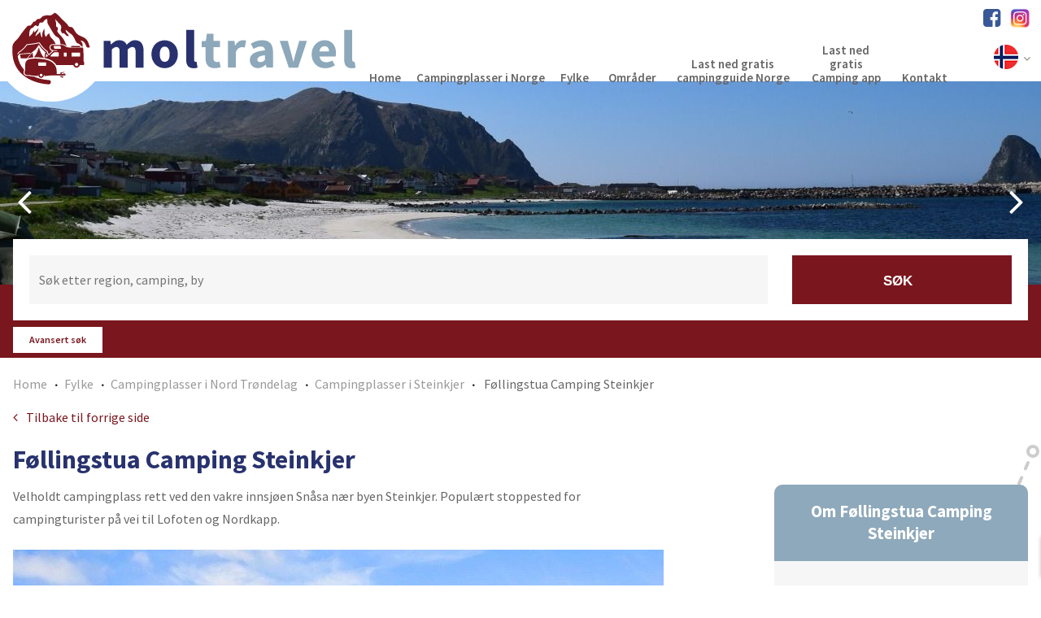

--- FILE ---
content_type: text/html; charset=utf-8
request_url: https://www.mt-campingnorge.no/fylke/campingplasser-i-nord-trondelag/campingplasser-i-steinkjer/follingstua-camping-steinkjer
body_size: 14238
content:
<!DOCTYPE html>




<html dir="ltr" lang="no-NO">


<head>


    <meta charset="utf-8"/>


    

        <title>F&oslash;llingstua Camping, Steinkjer, Nord Tr&oslash;ndelag, Norge - MT Campings Noorwegen</title>


    

    <link rel="profile" href="https://gmpg.org/xfn/11"/>


    <meta name="keywords" content="Campingplass, Steinkjer"/>


    <meta name="description" content="Velholdt campingplass rett ved den vakre innsj&oslash;en Sn&aring;sa n&aelig;r byen Steinkjer. Popul&aelig;rt stoppested for campingturister p&aring; vei til Lofoten og Nordkapp."/>


    <meta name="viewport" content="width=device-width, initial-scale=1">


    <link rel="alternate" type="application/rss+xml" title="News" href="https://www.mt-campingnorge.no/feed"/>


    <link rel="icon" type="image/x-ico" href="https://www.mt-campingnorge.no/themes/moltravel/favicon.ico"/>


    <link rel="stylesheet" href="https://use.fontawesome.com/releases/v5.0.7/css/all.css">

    <link rel="stylesheet" href="https://unpkg.com/leaflet@1.7.1/dist/leaflet.css" />
    <script src="https://unpkg.com/leaflet@1.7.1/dist/leaflet.js"></script>
    <!-- <script type="text/javascript" src="https://maps.google.nl/maps/api/js?key=AIzaSyActx8CYxGH7YKKjQyaLlEhhUtjBtX6XBI&amp;language=nl"></script> -->

    <script type="text/javascript">

        var sitePrefix = "https://www.mt-campingnorge.no/";

        var linkFinmark = "https://www.mt-campingnorge.no/fylke/campingplasser-i-finnmark";

        var linkTroms = "https://www.mt-campingnorge.no/fylke/campingplasser-i-troms";

        var linkNordland = "https://www.mt-campingnorge.no/fylke/campingplasser-i-nordland";

        var linkNordNordland = "https://www.mt-campingnorge.no/fylke/campingplasser-i-nordland-nord-lofoten-og-vesteralen";

        var linkNordTrondelag = "https://www.mt-campingnorge.no/fylke/campingplasser-i-nord-trondelag";

        var linkSorTrondelag = "https://www.mt-campingnorge.no/fylke/campingplasser-i-sor-trondelag";

        var linkMoreOgRomsdal = "https://www.mt-campingnorge.no/fylke/campingplasser-i-more-og-romsdal";

        var linkHedmark = "https://www.mt-campingnorge.no/fylke/campingplasser-i-innlandet-hedmark";

        var linkNordOppland = "https://www.mt-campingnorge.no/fylke/campingplasser-i-innlandet-oppland-nord";

        var linkSorOppland = "https://www.mt-campingnorge.no/fylke/campingplasser-i-innlandet-oppland-sor";

        var linkSognOgFjordane = "https://www.mt-campingnorge.no/fylke/campingplasser-i-vestland-sogn-og-fjordane";

        var linkNordSognOgFjordane = "https://www.mt-campingnorge.no/fylke/campingplasser-i-vestland-sogn-og-fjordane-naer-olden-stryn-nordfjord";

        var linkHordaland = "https://www.mt-campingnorge.no/fylke/campingplasser-i-vestland-hordaland";

        var linkBuskerud = "https://www.mt-campingnorge.no/fylke/campingplasser-i-buskerud";

        var linkRogaland = "https://www.mt-campingnorge.no/fylke/campingplasser-i-rogaland";

        var linkTelemark = "https://www.mt-campingnorge.no/fylke/campingplasser-i-telemark";

        var linkVestAgder = "https://www.mt-campingnorge.no/fylke/campingplasser-i-vest-agder";

        var linkAustAgder = "https://www.mt-campingnorge.no/fylke/campingplasser-i-aust-agder";

        var linkVestfold = "https://www.mt-campingnorge.no/fylke/campingplasser-i-vestfold";

        var linkOstfold = "https://www.mt-campingnorge.no/fylke/campingplasser-i-ostfold";

        var linkOsloAkershus = "https://www.mt-campingnorge.no/fylke/campingplasser-i-oslo-akershus";


        var titleFinmark = "Campingplasser i Finnmark";

        var titleTroms = "Campingplasser i Troms";

        var titleNordland = "Campingplasser i Nordland";

        var titleNordNordland = "Campingplasser i Nordland (Nord), Lofoten og Vester&aring;len";

        var titleNordTrondelag = "Campingplasser i Nord Tr&oslash;ndelag";

        var titleSorTrondelag = "Campingplasser i S&oslash;r-Tr&oslash;ndelag";

        var titleMoreOgRomsdal = "Campingplasser i M&oslash;re og Romsdal";

        var titleHedmark = "Campingplasser i Innlandet (Hedmark)";

        var titleNordOppland = "Campingplasser i Innlandet (Oppland Nord)";

        var titleSorOppland = "Campingplasser i Innlandet (Oppland S&oslash;r)";

        var titleSognOgFjordane = "Campingplasser i Vestland (Sogn og Fjordane)";

        var titleNordSognOgFjordane = "Campingplasser i Vestland (Sogn og Fjordane) n&aelig;r Olden, Stryn, Nordfjord";


        var titleHordaland = "Campingplasser i Vestland (Hordaland)";

        var titleBuskerud = "Campingplasser i Buskerud";

        var titleRogaland = "Campingplasser i Rogaland";

        var titleTelemark = "Campingplasser i Telemark";


        var titleVestAgder = "Campingplasser i Vest Agder";

        var titleAustAgder = "Campingplasser i Aust-Agder";

        var titleVestfold = "Campingplasser i Vestfold";

        var titleOstfold = "Campingplasser i Ostfold";

        var titleOsloAkershus = "Campingplasser i Oslo og Akershus";


    </script>

    
        <meta name="google-site-verification" content="7lv-xN4xJlHIl4j-uKVBKPhXZ1GRlOtDt3xziwk3tAI"/>

    


    
        <!-- Start cookieyes banner --> <script id="cookieyes" type="text/javascript" src="https://cdn-cookieyes.com/client_data/b22beba88ee56259954e85d0/script.js"></script> <!-- End cookieyes banner -->

        <!-- GTM NO -->
        <script>(function (w, d, s, l, i) {
                w[l] = w[l] || [];
                w[l].push({
                    'gtm.start':
                        new Date().getTime(), event: 'gtm.js'
                });
                var f = d.getElementsByTagName(s)[0],
                    j = d.createElement(s), dl = l != 'dataLayer' ? '&l=' + l : '';
                j.async = true;
                j.src =
                    'https://www.googletagmanager.com/gtm.js?id=' + i + dl;
                f.parentNode.insertBefore(j, f);
            })(window, document, 'script', 'dataLayer', 'GTM-P7HQ4M9');</script>
        <!-- End NO -->

    




    <link rel="canonical" href="https://www.mt-campingnorge.no/fylke/campingplasser-i-nord-trondelag/campingplasser-i-steinkjer/follingstua-camping-steinkjer" />
<meta name="robots" content=" index,  follow" />
<meta name="generator" content="iMod 1.2.2" />
<link rel="EditURI" type="application/rsd+xml" title="RSD" href="https://www.mt-campingnorge.no/xmlrpc?rsd" />
<link rel="wlwmanifest" type="application/wlwmanifest+xml" href="https://www.mt-campingnorge.no/includes/wlw/wlwmanifest.xml" />

<script type="text/javascript">
	var webshop_url = "https://www.mt-campingnorge.no/";
	var webshop_checkout_url = "";
	var webshop_shoppingcart_url = "";
</script>

<script src='https://ajax.googleapis.com/ajax/libs/jquery/1.8/jquery.min.js'></script>
<script src='https://code.jquery.com/ui/1.12.1/jquery-ui.js'></script>
<script src='https://owlcarousel2.github.io/OwlCarousel2/assets/owlcarousel/owl.carousel.js'></script>
<link href='https://www.mt-campingnorge.no/themes/moltravel/style.css' rel='stylesheet' type='text/css' />
<script src='https://www.mt-campingnorge.no/themes/moltravel/js/global.js'></script>
<link href='https://fonts.googleapis.com/css?family=Source+Sans+Pro:200,400,600,700,900' rel='stylesheet' type='text/css' />
<link href='https://maxcdn.bootstrapcdn.com/font-awesome/4.5.0/css/font-awesome.min.css' rel='stylesheet' type='text/css' />
<script src='https://www.mt-campingnorge.no/themes/moltravel/js/slider.js'></script>
<link href='https://www.mt-campingnorge.no/modules/forms/css/forms.css' rel='stylesheet' type='text/css' />
<script src='https://www.mt-campingnorge.no/themes/moltravel/js/script.js'></script>
<script src='https://www.mt-campingnorge.no/themes/moltravel/js/viewport.min.js'></script>
<script src='https://www.mt-campingnorge.no/modules/webshop/js/jquery.tabs.js'></script>
<script src='https://www.mt-campingnorge.no/modules/forms/js/forms.js'></script>
<link href='https://www.mt-campingnorge.no/modules/webshop/js/fancybox/jquery.fancybox.css' rel='stylesheet' type='text/css' />
<script src='https://www.mt-campingnorge.no/modules/webshop/js/fancybox/jquery.fancybox.pack.js'></script>
<link href='https://www.mt-campingnorge.no/modules/webshop/themes/custom/style.css' rel='stylesheet' type='text/css' />
<link href='https://www.mt-campingnorge.no/modules/webshop/css/webshop-navbar.css' rel='stylesheet' type='text/css' />
<link href='https://www.mt-campingnorge.no/modules/fancybox/css/jquery.fancybox.css' rel='stylesheet' type='text/css' />
<script src='https://www.mt-campingnorge.no/modules/fancybox/js/jquery.fancybox.js'></script>
<script src='https://www.mt-campingnorge.no/modules/slider/js/slider.js'></script>
<link href='https://www.mt-campingnorge.no/modules/slider/css/slider.css' rel='stylesheet' type='text/css' />
<script src='https://www.mt-campingnorge.no/modules/webshop/js/caroufredsel/jquery.carouFredSel-6.2.1-packed.js'></script>
<script src='https://www.mt-campingnorge.no/modules/fancybox/js/fancybox.init.js'></script>
<script src='https://www.mt-campingnorge.no/modules/webshop/js/directions.js?v=20'></script>
<script src='https://www.mt-campingnorge.no/modules/webshop/js/webshop.js'></script>
<link href='https://www.mt-campingnorge.no/themes/moltravel/css/responsive.css' rel='stylesheet' type='text/css' />



    

        <script type="text/javascript">


            $(function () {


                if ($('#map').length > 0 && map != undefined) {


                    setTimeout(function () {


                        map.setZoom(15);


                    }, 300);


                }


            });


        </script>


    














        <script>
        document.addEventListener("DOMContentLoaded", function () {
            // Selecteer alle <p> elementen op de pagina
            var paragraphs = document.querySelectorAll('p');

            // Loop door alle <p> elementen en verwijder ongewenste backslashes
            paragraphs.forEach(function (p) {
                p.innerHTML = p.innerHTML.replace(/\\'/g, "'");
            });
        });
    </script>
<script type="application/ld+json">
    {"@context":"http://schema.org","@type":"Organization","name":"Mol Travel","url":"https://www.mt-campingnorge.no/","telephone":"0031 6 2901 8055","address":{"@type":"PostalAddress","streetAddress":"Tjalk 21A","addressLocality":"Meppel","postalCode":"7944 RP","addressCountry":"NL"},"sameAs":[["https://www.facebook.com/CampingplasseriNorge/","https://www.instagram.com/campingplasserinorge/"]]}
</script>
</head>

<div id="fb-root"></div>
<script async defer crossorigin="anonymous"
        src="https://connect.facebook.net/nl_NL/sdk.js#xfbml=1&version=v3.3"></script>




<body class='default page-450 no-NO type-product '
      id='page-12529'>






    <!-- GTM NO -->
    <noscript>
        <iframe src="https://www.googletagmanager.com/ns.html?id=GTM-P7HQ4M9" height="0" width="0"
                style="display:none;visibility:hidden"></iframe>
    </noscript>
    <!-- End NO -->



<div id="#top"></div>


<header class="header section">


    <div class="wrap-xl">


        <div class="row">
                        <div class="top-menu">
                <div class="d-flex pull-right text-right">
                    <div class="social-icons">
                                                <a href="#facebook-widget"><i class="fa fa-facebook-square"></i></a>
                                                <a href="https://www.instagram.com/campingplasserinorge/" target="_blank"><img class="align"
                                                                                                       title="" alt=""
                                                                                                       src="https://www.mt-campingsnoorwegen.nl//uploads/images/ig.png"
                                                                                                       width="100"></a>
                    </div>
                </div>
            </div>


            <div class="col12">


                <div class="logo pull-left">


                    <a href='https://www.mt-campingnorge.no/'><img alt='' src='https://www.mt-campingsnoorwegen.nl/uploads/documents/logo.svg' /></a>

                </div>


                <div class="menu">


                    <nav class="nav mainnav hidden-xl">


                        <ul id="mainmenu" class="menu">
<li class='page-1 first-child'><a href='https://www.mt-campingnorge.no/'><span>Home</span></a></li>
<li class='page-428'><a href='https://www.mt-campingnorge.no/campingplasser-i-norge'><span>Campingplasser i Norge</span></a></li>
<li class='page-17 haschild current-parent'><a href='https://www.mt-campingnorge.no/fylke'><span>Fylke</span></a>
	<ul class='child page-17'>
		<li class='page-457'><a href='https://www.mt-campingnorge.no/fylke/campingplasser-i-aust-agder'><span>Campingplasser i Aust-Agder</span></a></li>
		<li class='page-460'><a href='https://www.mt-campingnorge.no/fylke/campingplasser-i-buskerud'><span>Campingplasser i Buskerud</span></a></li>
		<li class='page-18'><a href='https://www.mt-campingnorge.no/fylke/campingplasser-i-finnmark'><span>Campingplasser i Finnmark</span></a></li>
		<li class='page-465'><a href='https://www.mt-campingnorge.no/fylke/campingplasser-i-innlandet-hedmark'><span>Campingplasser i Innlandet (Hedmark)</span></a></li>
		<li class='page-464'><a href='https://www.mt-campingnorge.no/fylke/campingplasser-i-innlandet-oppland-nord'><span>Campingplasser i Innlandet (Oppland Nord)</span></a></li>
		<li class='page-944'><a href='https://www.mt-campingnorge.no/fylke/campingplasser-i-innlandet-oppland-sor'><span>Campingplasser i Innlandet (Oppland S&oslash;r)</span></a></li>
		<li class='page-452'><a href='https://www.mt-campingnorge.no/fylke/campingplasser-i-more-og-romsdal'><span>Campingplasser i M&oslash;re og Romsdal</span></a></li>
		<li class='page-450'><a href='https://www.mt-campingnorge.no/fylke/campingplasser-i-nord-trondelag'><span>Campingplasser i Nord Tr&oslash;ndelag</span></a></li>
		<li class='page-449'><a href='https://www.mt-campingnorge.no/fylke/campingplasser-i-nordland'><span>Campingplasser i Nordland</span></a></li>
		<li class='page-942'><a href='https://www.mt-campingnorge.no/fylke/campingplasser-i-nordland-nord-lofoten-og-vesteralen'><span>Campingplasser i Nordland (Nord), Lofoten og Vester&aring;len</span></a></li>
		<li class='page-463'><a href='https://www.mt-campingnorge.no/fylke/campingplasser-i-oslo-akershus'><span>Campingplasser i Oslo &amp; Akershus</span></a></li>
		<li class='page-462'><a href='https://www.mt-campingnorge.no/fylke/campingplasser-i-ostfold'><span>Campingplasser i &Oslash;stfold</span></a></li>
		<li class='page-455'><a href='https://www.mt-campingnorge.no/fylke/campingplasser-i-rogaland'><span>Campingplasser i Rogaland</span></a></li>
		<li class='page-451'><a href='https://www.mt-campingnorge.no/fylke/campingplasser-i-sor-trondelag'><span>Campingplasser i S&oslash;r-Tr&oslash;ndelag</span></a></li>
		<li class='page-458'><a href='https://www.mt-campingnorge.no/fylke/campingplasser-i-telemark'><span>Campingplasser i Telemark</span></a></li>
		<li class='page-30'><a href='https://www.mt-campingnorge.no/fylke/campingplasser-i-troms'><span>Campingplasser i Troms</span></a></li>
		<li class='page-456'><a href='https://www.mt-campingnorge.no/fylke/campingplasser-i-vest-agder'><span>Campingplasser i Vest Agder</span></a></li>
		<li class='page-459'><a href='https://www.mt-campingnorge.no/fylke/campingplasser-i-vestfold'><span>Campingplasser i Vestfold</span></a></li>
		<li class='page-454'><a href='https://www.mt-campingnorge.no/fylke/campingplasser-i-vestland-hordaland'><span>Campingplasser i Vestland (Hordaland)</span></a></li>
		<li class='page-453'><a href='https://www.mt-campingnorge.no/fylke/campingplasser-i-vestland-sogn-og-fjordane'><span>Campingplasser i Vestland (Sogn og Fjordane)</span></a></li>
		<li class='page-946'><a href='https://www.mt-campingnorge.no/fylke/campingplasser-i-vestland-sogn-og-fjordane-naer-olden-stryn-nordfjord'><span>Campingplasser i Vestland (Sogn og Fjordane) n&aelig;r Olden, Stryn, Nordfjord</span></a></li>
	</ul>
</li>
<li class='page-387 haschild'><a href='https://www.mt-campingnorge.no/omrader'><span>Omr&aring;der</span></a>
	<ul class='child page-387'>
		<li class='page-469'><a href='https://www.mt-campingnorge.no/omrader/campingplasser-i-midt-norge'><span>Campingplasser i Midt-Norge </span></a></li>
		<li class='page-389'><a href='https://www.mt-campingnorge.no/omrader/campingplasser-i-fjord-norge'><span>Campingplasser i Fjord Norge</span></a></li>
		<li class='page-388'><a href='https://www.mt-campingnorge.no/omrader/campingplasser-i-nord-norge'><span>Campingplasser i Nord-Norge </span></a></li>
		<li class='page-470'><a href='https://www.mt-campingnorge.no/omrader/campingplasser-i-ost-norge'><span>Campingplasser i &Oslash;st-Norge</span></a></li>
		<li class='page-472'><a href='https://www.mt-campingnorge.no/omrader/campingplasser-i-sor-norge-sorostkysten'><span>Campingplasser i S&oslash;r-Norge - s&oslash;r&oslash;stkysten</span></a></li>
		<li class='page-471'><a href='https://www.mt-campingnorge.no/omrader/campingplasser-i-sor-norge-sorvestkysten'><span>Campingplasser i S&oslash;r-Norge - s&oslash;rvestkysten</span></a></li>
	</ul>
</li>
<li class='page-9733'><a href='https://www.mt-campingnorge.no/last-ned-gratis-campingguide-norge'><span>Last ned gratis campingguide Norge</span></a></li>
<li class='page-9346'><a href='https://www.mt-campingnorge.no/last-ned-gratis-camping-app-norge'><span>Last ned gratis Camping app</span></a></li>
<li class='page-26 last-child'><a href='https://www.mt-campingnorge.no/kontakt'><span>Kontakt</span></a></li>
</ul>


                    </nav>


                    <div class="mobile-menu hidden visible-xl">


                        <button data-toggle-offscreen=".mobile-menu-container" class="c-hamburger c-hamburger--htx">


                            <span></span>


                        </button>


                    </div>


                </div>


                <div style="display: block;">

                    <ul class='languages nolist'><li class='active'><img alt='mt-campingnorge.no' src='https://www.mt-campingnorge.no/themes/moltravel/images/lang_no.png' /><ul class='child p-sm'><li><a href='https://www.mt-campingsnoorwegen.nl'><img class='m-b-none' alt='mt-campingsnoorwegen.nl' src='https://www.mt-campingnorge.no/themes/moltravel/images/lang_nl.png' /></a></li><li><a href='https://www.mt-campingsnorway.com'><img class='m-b-none' alt='mt-campingsnorway.com' src='https://www.mt-campingnorge.no/themes/moltravel/images/lang_en.png' /></a></li><li><a href='https://www.mt-campingplatzenorwegen.de'><img class='m-b-none' alt='mt-campingplatzenorwegen.de' src='https://www.mt-campingnorge.no/themes/moltravel/images/lang_de.png' /></a></li></li></ul></ul>
                </div>


                <div class="mobile-menu-container p-t-md bg-primary hidden">


                    <ul id="mobilemenu" class="menu">
<li class='page-1 first-child'><a href='https://www.mt-campingnorge.no/'><span>Home</span></a></li>
<li class='page-428'><a href='https://www.mt-campingnorge.no/campingplasser-i-norge'><span>Campingplasser i Norge</span></a></li>
<li class='page-17 haschild current-parent'><a href='https://www.mt-campingnorge.no/fylke'><span>Fylke</span></a>
	<ul class='child page-17'>
		<li class='page-457'><a href='https://www.mt-campingnorge.no/fylke/campingplasser-i-aust-agder'><span>Campingplasser i Aust-Agder</span></a></li>
		<li class='page-460'><a href='https://www.mt-campingnorge.no/fylke/campingplasser-i-buskerud'><span>Campingplasser i Buskerud</span></a></li>
		<li class='page-18'><a href='https://www.mt-campingnorge.no/fylke/campingplasser-i-finnmark'><span>Campingplasser i Finnmark</span></a></li>
		<li class='page-465'><a href='https://www.mt-campingnorge.no/fylke/campingplasser-i-innlandet-hedmark'><span>Campingplasser i Innlandet (Hedmark)</span></a></li>
		<li class='page-464'><a href='https://www.mt-campingnorge.no/fylke/campingplasser-i-innlandet-oppland-nord'><span>Campingplasser i Innlandet (Oppland Nord)</span></a></li>
		<li class='page-944'><a href='https://www.mt-campingnorge.no/fylke/campingplasser-i-innlandet-oppland-sor'><span>Campingplasser i Innlandet (Oppland S&oslash;r)</span></a></li>
		<li class='page-452'><a href='https://www.mt-campingnorge.no/fylke/campingplasser-i-more-og-romsdal'><span>Campingplasser i M&oslash;re og Romsdal</span></a></li>
		<li class='page-449'><a href='https://www.mt-campingnorge.no/fylke/campingplasser-i-nordland'><span>Campingplasser i Nordland</span></a></li>
		<li class='page-942'><a href='https://www.mt-campingnorge.no/fylke/campingplasser-i-nordland-nord-lofoten-og-vesteralen'><span>Campingplasser i Nordland (Nord), Lofoten og Vester&aring;len</span></a></li>
		<li class='page-450'><a href='https://www.mt-campingnorge.no/fylke/campingplasser-i-nord-trondelag'><span>Campingplasser i Nord Tr&oslash;ndelag</span></a></li>
		<li class='page-463'><a href='https://www.mt-campingnorge.no/fylke/campingplasser-i-oslo-akershus'><span>Campingplasser i Oslo &amp; Akershus</span></a></li>
		<li class='page-462'><a href='https://www.mt-campingnorge.no/fylke/campingplasser-i-ostfold'><span>Campingplasser i &Oslash;stfold</span></a></li>
		<li class='page-455'><a href='https://www.mt-campingnorge.no/fylke/campingplasser-i-rogaland'><span>Campingplasser i Rogaland</span></a></li>
		<li class='page-451'><a href='https://www.mt-campingnorge.no/fylke/campingplasser-i-sor-trondelag'><span>Campingplasser i S&oslash;r-Tr&oslash;ndelag</span></a></li>
		<li class='page-458'><a href='https://www.mt-campingnorge.no/fylke/campingplasser-i-telemark'><span>Campingplasser i Telemark</span></a></li>
		<li class='page-30'><a href='https://www.mt-campingnorge.no/fylke/campingplasser-i-troms'><span>Campingplasser i Troms</span></a></li>
		<li class='page-456'><a href='https://www.mt-campingnorge.no/fylke/campingplasser-i-vest-agder'><span>Campingplasser i Vest Agder</span></a></li>
		<li class='page-459'><a href='https://www.mt-campingnorge.no/fylke/campingplasser-i-vestfold'><span>Campingplasser i Vestfold</span></a></li>
		<li class='page-454'><a href='https://www.mt-campingnorge.no/fylke/campingplasser-i-vestland-hordaland'><span>Campingplasser i Vestland (Hordaland)</span></a></li>
		<li class='page-453'><a href='https://www.mt-campingnorge.no/fylke/campingplasser-i-vestland-sogn-og-fjordane'><span>Campingplasser i Vestland (Sogn og Fjordane)</span></a></li>
		<li class='page-946'><a href='https://www.mt-campingnorge.no/fylke/campingplasser-i-vestland-sogn-og-fjordane-naer-olden-stryn-nordfjord'><span>Campingplasser i Vestland (Sogn og Fjordane) n&aelig;r Olden, Stryn, Nordfjord</span></a></li>
	</ul>
</li>
<li class='page-387 haschild'><a href='https://www.mt-campingnorge.no/omrader'><span>Omr&aring;der</span></a>
	<ul class='child page-387'>
		<li class='page-469'><a href='https://www.mt-campingnorge.no/omrader/campingplasser-i-midt-norge'><span>Campingplasser i Midt-Norge </span></a></li>
		<li class='page-389'><a href='https://www.mt-campingnorge.no/omrader/campingplasser-i-fjord-norge'><span>Campingplasser i Fjord Norge</span></a></li>
		<li class='page-388'><a href='https://www.mt-campingnorge.no/omrader/campingplasser-i-nord-norge'><span>Campingplasser i Nord-Norge </span></a></li>
		<li class='page-470'><a href='https://www.mt-campingnorge.no/omrader/campingplasser-i-ost-norge'><span>Campingplasser i &Oslash;st-Norge</span></a></li>
		<li class='page-472'><a href='https://www.mt-campingnorge.no/omrader/campingplasser-i-sor-norge-sorostkysten'><span>Campingplasser i S&oslash;r-Norge - s&oslash;r&oslash;stkysten</span></a></li>
		<li class='page-471'><a href='https://www.mt-campingnorge.no/omrader/campingplasser-i-sor-norge-sorvestkysten'><span>Campingplasser i S&oslash;r-Norge - s&oslash;rvestkysten</span></a></li>
	</ul>
</li>
<li class='page-9345'><a href='/?p=9733'><span>Gratis campingguide</span></a></li>
<li class='page-9346'><a href='https://www.mt-campingnorge.no/last-ned-gratis-camping-app-norge'><span>Last ned gratis Camping app</span></a></li>
<li class='page-26 last-child'><a href='https://www.mt-campingnorge.no/kontakt'><span>Kontakt</span></a></li>
</ul>


                    

                </div>


            </div>


        </div>


    </div>


</header>


<div class='slider-wrapper'><div class='slider' id='slider-17'><div class='slide-image product-detail-image slide slide1' style='background-image:url(https://www.mt-campingnorge.no/uploads/slides/_thumbs/_slide-products-small.jpg);'><div class='wrap'><div class='slider-wrap'><div class='slide-description'></div></div></div></div><span class="slide-nav slider-navigation"><span id="slider-nav-left"><i class="fa fa-angle-left"></i></span><span id="slider-nav-right"><i class="fa fa-angle-right"></i></span></span></div></div>








    <section class="container container-search bg-red p-t-lg p-b-md">


        <div class="wrap">


            <div class="row">


                <div class="col12 col-minmarge bg-white p-md p-md-xs p-sm-xxs">


                    <div class="searchform">


                        
 
<script type="text/javascript">
	
  $( function() {
    var availableTags =
    	["Bergen: En nydelig by pa vestkysten av Norge","Besok Stavanger og hike til den spektakulaere klippen Preikestolen","Bo Sommarland: Skandinavias storste aquapark","Camping Norge","Campingplasser i Ål","Campingplasser i Ålesund","Campingplasser i Åmli","Campingplasser i Åndalsnes","Campingplasser i Åseral","Campingplasser i Øst-Norge","Campingplasser i Øvre Årdal","Campingplasser i Øvre Eidfjord","Campingplasser i Øyer","Campingplasser i Akkerhaugen","Campingplasser i Aksdal","Campingplasser i Alsvåg","Campingplasser i Alta","Campingplasser i Andenes","Campingplasser i Aremark","Campingplasser i Arendal","Campingplasser i Aurdal","Campingplasser i Aust-Agder","Campingplasser i Averøy","Campingplasser i Bø","Campingplasser i Baeverfjord","Campingplasser i Bagn","Campingplasser i Balestrand","Campingplasser i Ballangen","Campingplasser i Bardu","Campingplasser i Bardufoss","Campingplasser i Beitostølen","Campingplasser i Berkåk","Campingplasser i Bindalseidet","Campingplasser i Biristrand","Campingplasser i Birtavarre","Campingplasser i Bismo","Campingplasser i Bjerka","Campingplasser i Bleik","Campingplasser i Bokn","Campingplasser i Borgund, Laerdal","Campingplasser i Botnhamn","Campingplasser i Brønnøysund","Campingplasser i Brekke","Campingplasser i Briksdalsbre, Oldedalen","Campingplasser i Bru, Stavanger","Campingplasser i Brumunddal","Campingplasser i Bud","Campingplasser i Burfjord","Campingplasser i Buskerud","Campingplasser i Bygland","Campingplasser i Byglandsfjord","Campingplasser i Byrkjelo","Campingplasser i Dalen","Campingplasser i Dalholen, Folldal","Campingplasser i Dokka","Campingplasser i Dombås","Campingplasser i Dovre","Campingplasser i Dovreskogen","Campingplasser i Drammen","Campingplasser i Drangedal","Campingplasser i Drevsjø","Campingplasser i Egersund","Campingplasser i Eide","Campingplasser i Eidfjord","Campingplasser i Eidsbygda","Campingplasser i Elgå","Campingplasser i Engavågen","Campingplasser i Engerdal","Campingplasser i Etne","Campingplasser i Etnedal","Campingplasser i Evje","Campingplasser i Førde","Campingplasser i Fagernes","Campingplasser i Fannrem","Campingplasser i Farsund","Campingplasser i Fauske","Campingplasser i Finnmark","Campingplasser i Fjærland","Campingplasser i Fjaera","Campingplasser i Fjell, Sotra","Campingplasser i Fjord Norge","Campingplasser i Flå","Campingplasser i Flåm","Campingplasser i Flekkefjord","Campingplasser i Flisa","Campingplasser i Florø","Campingplasser i Foldfjorden","Campingplasser i Forsand","Campingplasser i Fosslandsosen","Campingplasser i Frosta","Campingplasser i Fyresdal","Campingplasser i Gaupne","Campingplasser i Geilo","Campingplasser i Geiranger","Campingplasser i Gjøra","Campingplasser i Gjøvik","Campingplasser i Gjerde","Campingplasser i Gol","Campingplasser i Granli","Campingplasser i Greåker","Campingplasser i Grimsbu","Campingplasser i Grimstad","Campingplasser i Grong","Campingplasser i Guddal","Campingplasser i Gudvangen","Campingplasser i Gullesfjord","Campingplasser i Høvåg, Kristiansand","Campingplasser i Halden","Campingplasser i Hallingby","Campingplasser i Halsa","Campingplasser i Hamarøy","Campingplasser i Hammerfest","Campingplasser i Hamresanden, Kristiansand","Campingplasser i Harran","Campingplasser i Harstad","Campingplasser i Hauge i Dalane","Campingplasser i Haugesund","Campingplasser i Haukeland bij Bergen","Campingplasser i Helgeroa","Campingplasser i Hellesylt","Campingplasser i Hemsedal","Campingplasser i Herøy","Campingplasser i Hokksund","Campingplasser i Honningsvåg","Campingplasser i Hornnes, Evje","Campingplasser i Horten","Campingplasser i Hov","Campingplasser i Hovet i Hallingdal","Campingplasser i Hundvin","Campingplasser i Husøysund, Tønsberg","Campingplasser i Inderøy","Campingplasser i Innlandet (Hedmark)","Campingplasser i Innlandet (Oppland Nord)","Campingplasser i Innlandet (Oppland Sør)","Campingplasser i Innvik","Campingplasser i Jørpeland","Campingplasser i Kabelvåg","Campingplasser i Karasjok","Campingplasser i Kautokeino","Campingplasser i Kinsarvik","Campingplasser i Kleppstad","Campingplasser i Kolvereid","Campingplasser i Kongsberg","Campingplasser i Korgen","Campingplasser i Krøderen","Campingplasser i Kragerø","Campingplasser i Kristiansand","Campingplasser i Kristiansund","Campingplasser i Krokelvdalen","Campingplasser i Krokkleiva","Campingplasser i Kunes","Campingplasser i Kyrksæterøra","Campingplasser i Lærdal","Campingplasser i Lakselv","Campingplasser i Langfjordbotn","Campingplasser i Larkollen","Campingplasser i Larvik","Campingplasser i Laukvik","Campingplasser i Leka","Campingplasser i Lillehammer","Campingplasser i Lillesand","Campingplasser i Lindesnes","Campingplasser i Loen","Campingplasser i Lofthus","Campingplasser i Lom","Campingplasser i Lote, Nordfjordeid","Campingplasser i Lunde","Campingplasser i Luster","Campingplasser i Måndalen","Campingplasser i Møre og Romsdal","Campingplasser i Mørsvikbotn","Campingplasser i Malvik","Campingplasser i Mandal","Campingplasser i Mauranger","Campingplasser i Melhus","Campingplasser i Meråker","Campingplasser i Midt-Norge ","Campingplasser i Miland, Rjukan","Campingplasser i Minnesund","Campingplasser i Mo i Rana","Campingplasser i Moelv","Campingplasser i Molde","Campingplasser i Mosjøen","Campingplasser i Moskenes, Sørvågen","Campingplasser i Moss","Campingplasser i Myklebostad","Campingplasser i Myre","Campingplasser i Naersnes","Campingplasser i Namsos","Campingplasser i Nå-Eikhamrane","Campingplasser i Nes i Ådal","Campingplasser i Nesbyen","Campingplasser i Nesna","Campingplasser i Nesttun, Bergen","Campingplasser i Nevlunghavn, Helgeroa","Campingplasser i Nissedal","Campingplasser i Nord Trøndelag","Campingplasser i Nord-Norge ","Campingplasser i Nordberg","Campingplasser i Nordland","Campingplasser i Nordland (Nord), Lofoten og Vesterålen","Campingplasser i Norheimsund","Campingplasser i Notodden","Campingplasser i Oksvoll","Campingplasser i Olden","Campingplasser i Oppdal","Campingplasser i Opphaug","Campingplasser i Orkanger","Campingplasser i Os i Østerdalen","Campingplasser i Osen","Campingplasser i Oslo","Campingplasser i Oslo og Akershus","Campingplasser i Ostfold","Campingplasser i Otta","Campingplasser i Overhalla","Campingplasser i Porsgrunn","Campingplasser i Rødberg","Campingplasser i Røldal","Campingplasser i Røyse","Campingplasser i Ramberg","Campingplasser i Reipå","Campingplasser i Rena","Campingplasser i Repvåg","Campingplasser i Risør","Campingplasser i Risøyhamn","Campingplasser i Roan","Campingplasser i Rogaland","Campingplasser i Rognan","Campingplasser i Rollag","Campingplasser i Runde","Campingplasser i Russenes, Olderfjord","Campingplasser i Rysstad","Campingplasser i Sømådalen","Campingplasser i Sømna","Campingplasser i Sør-Audnedal, Lindesnes","Campingplasser i Sør-Norge - sørøstkysten","Campingplasser i Sør-Norge - sørvestkysten","Campingplasser i Sør-Trøndelag","Campingplasser i Sørstraumen","Campingplasser i Saltstraumen, Bodø","Campingplasser i Sandefjord","Campingplasser i Sandnessjøen","Campingplasser i Sandve","Campingplasser i Selbu","Campingplasser i Selje","Campingplasser i Seljord","Campingplasser i Silsand","Campingplasser i Sjøvegan","Campingplasser i Skåbu","Campingplasser i Skarsvåg","Campingplasser i Skatvik","Campingplasser i Skibotn","Campingplasser i Skjåk","Campingplasser i Skjeberg","Campingplasser i Skjolden","Campingplasser i Skoganvarre","Campingplasser i Skreia","Campingplasser i Skudeneshavn","Campingplasser i Skutvik","Campingplasser i Sløvika, Jevnaker","Campingplasser i Snåsa","Campingplasser i Sogndal","Campingplasser i Sollia","Campingplasser i Støren","Campingplasser i Stadlandet, Selje","Campingplasser i Stathelle","Campingplasser i Stavanger","Campingplasser i Stave","Campingplasser i Stavern","Campingplasser i Steinkjer","Campingplasser i Steinsdalen","Campingplasser i Stokmarknes","Campingplasser i Stord","Campingplasser i Storvik","Campingplasser i Stranda","Campingplasser i Straumsjøen","Campingplasser i Stryn","Campingplasser i Svanvik","Campingplasser i Svelvik","Campingplasser i Svensby","Campingplasser i Syvde","Campingplasser i Tana","Campingplasser i Tau","Campingplasser i Telemark","Campingplasser i Tennevoll","Campingplasser i Tessanden","Campingplasser i Tingvoll","Campingplasser i Tinn Austbygd","Campingplasser i Tisleidalen","Campingplasser i Tjøme","Campingplasser i Tjørhom","Campingplasser i Tjøtta","Campingplasser i Tolvsrød, Tønsberg","Campingplasser i Tonstad","Campingplasser i Tornes i Romsdal","Campingplasser i Torsken","Campingplasser i Trøgstad","Campingplasser i Tretten","Campingplasser i Treungen","Campingplasser i Troms","Campingplasser i Tromsdalen, Tromsø","Campingplasser i Trysil","Campingplasser i Tunhovd, Nesbyen","Campingplasser i Tydal","Campingplasser i Tynset","Campingplasser i Ulvik","Campingplasser i Ulvsvåg","Campingplasser i Undredal","Campingplasser i Uskedalen","Campingplasser i Uvdal","Campingplasser i Vågå","Campingplasser i Valberg","Campingplasser i Valevåg","Campingplasser i Valldal","Campingplasser i Valle","Campingplasser i Vangsnes","Campingplasser i Vassenden","Campingplasser i Vest Agder","Campingplasser i Vestby","Campingplasser i Vestbygd","Campingplasser i Vestfold","Campingplasser i Vestland (Hordaland)","Campingplasser i Vestland (Sogn og Fjordane)","Campingplasser i Vestland (Sogn og Fjordane) nær Olden, Stryn, Nordfjord","Campingplasser i Vestre Jakobselv","Campingplasser i Viggja","Campingplasser i Vik i Sogn","Campingplasser i Vikebukt, Tresfjord","Campingplasser i Vinje, Åmot","Campingplasser i Voss","Den gamle gruvebyen Roros (UNESCO)","Dyreparken, Kristiansands dyre- og fornoyelsespark","Flåm: Hvordan en liten landsby kan være flott","Haugesund: Vikingkongenes hjemland","Hvalsafari Andenes Vesteralen","Jotunheimen, den mest populaere nasjonalparken i Norge","Kystriksveien: En av de vakreste kystveiene i verden","Loen Skylift, Via Ferrata Loen og turer til Skåla-fjellet","Lofoten: Oppdag denne vakre oygruppen","Nordkapp: Europas nordligste punkt","Oslo: Den gronne hovedstaden i Europa","PlusCamp Norge","Reiser til Europa med ferge fra Norge","Rundtur Norge","Sognefjorden, fjordenes konge i Norge","Trollstigen: Spektakulaer fjellvei med flotte utsikter","Trolltunga, Hanakamb og Folgefonna nasjonalpark","Tromsø, den største byen i Nord-Norge","Trondheim: den storste landsbyen i Norge","test delete","Ål Camping","Åmnes Camping Engavågen","Åpta Camping Farsund","Øen Turistsenter Geilo","Øvre Pasvik Camping","Øya Økocamp Skjåk","Øysand Camping","Aglen Camping","Alta River Camping","Altafjord Camping","Andenes Camping","Arctic Fjordcamp Burfjord","Arctic Motell og Kautokeino Camping","Arskogvika Camping","Aspnes Camping Mosjøen","Atlanterhavsveien Sjøstuer","Aurdal Fjordcamping og Hytter","Austrått Camping og Motel","Austre Bokn Camping","Båtstø Camping Elgå","Bøyum Camping","Bakkaåno Camping og Gjestegård","Basecamp Birtavarre Camping","Beitostølen Hytter og Camping","Beverøya Hytteutleie og Camping","Birkelund Camping","Bispen Camping","Bjøra Camping Overhalla","Bjørkenes Camping","Bjørkestølen Helårscamping Tisleidalen","Bjerka Camping","Blåhammer Camping Bud","Blokkebukta Camping","Borgund Hyttesenter og Camping","Bortelid Camping Åseral","Botnen Camping Sognefjord","Brennfjell Camping","Brustranda Fjordcamping","Bruvoll Camping og Hytter","Buøy Camping Dalen","Bud Camping","Buttingsrud Camping","Byrkjelo Camping","Byskogen Camping Kristiansund","Camp Åkrafjorden i Fjaera","Camp Hamarøy","Camp Uvdal","Camping Landa Park Lysefjord","Camping Mikkelparken Ferietun","Camping Nissegarden Lom","Dønfoss Camping Nordberg","Dalen Gaard Camping og Hytter","Dalsøren Camping Luster","Djuvik Camping Vangsnes","Dokka Camping","Dovreskogen Camping","Drammen Camping","Egenes Camping Flekkefjord","Eikhamrane Camping","Elvelund Camping Sjøvegan","Elvely Camping Hemsedal","Etna Familiecamping","Evjua Camping Skreia","Føllingstua Camping Steinkjer","Førde Gjestehus og Camping","Fagernes Camping","Fagervik Camping","Fauske Camping og Motell","Femundtunet Camping","Finnasteinflåten Camping","First Camp Bø - Telemark","First Camp Gol - Hallingdal","First Camp Lunde - Telemark","First Camp Norsjø - Telemark","Fjellsyn Camping","Fjordbotn Camping","Fjordcamp Bø i Vesterålen","Fjordgløtt Camping Rødberg","Fjordutsikten Motell og Camping","Flåm Camping og Vandrarheim","Flateland Camping Setesdal","Flatlandsmo Camping Voss","Flisa Camping","Fosseng Camping Bardu","Fossumsanden Camping Fyresdal","Fredriksten Camping Halden","Furøy Camping Halsa","Furuodden Camping","Furustrand Camping Tonsberg","Geilo Hytter og Camping","Geiranger Camping","Gjøra Camping","Gjeilo Camping","Gjerde Camping Valldal","Goksøyr Camping Runde","Gon Camping Larvik","Granholmen Camping Sandefjord","Granmo Camping Oppdal","Gresslifoss Camping Tydal","Grimen Camping Bergen","Grimsbu Turistsenter","Grindafjord Feriesenter","Groven Camping og Hyttegrend","Gryta Camping","Gullesfjord Camping","Guslandstranda Camping","Høgkjølen Fjellcamp","Halland Camping","Hamre Familiecamping ","Haraldshaugen Camping Haugesund","Hardanger Feriesenter","Harran Camping","Harstad Camping","Hauganfjæra Camping Frosta","Haugen Hytteutleie og Camping","Hellesylt Camping","Hemsedal Fjellcamp","Herøy Caravan","Hokksund Camping","Holm Camping Bindalseidet","Holman Camping Rollag","Holungsøy Camping Vågå","Homannsberget Camping Svelvik","Hornnes Camping","Innvik Fjordcamp","Jølvassbu Camping Vassenden","Johnsgård Turistsenter","Jostedal Camping","Kabelvåg Feriehus og Camping","Karasjok Camping","Kilefjorden Camping Setesdal","Kilen Camping Seljord","Kinsarvik Camping","Kirkeporten Camping","Kjørnes Camping Sogndal","Kjaertveit Camping Eidfjord","Koa Camping","Koie Resort Stranda","Kolvereid Familiecamping","Korgen Camping","Krøderen Camping","Kristiansand Feriesenter","Krokane Camping Florø","Kunes Camping","Kviltorp Camping Molde","Kyrping Camping Etne","Kystriksveien Nord Trondelag Nordland Noord Noorwegen","Lærdal Ferie og Fritidspark","Løken Camping Olden","Løvøya Oslofjord","Langeby Camping Sandefjord","Langedrag Camping","Langenuen Motel og Camping","Langnes Camping Grong","Lapphaugen Turiststasjon","Larkollen Camping","Leka Motell og Camping","Lillehammer Turistsenter","Lindeland Camping","Lindesnes Camping og Hytteutleie","Lo-Vik Camping Loen","LoVe Camping Stokmarknes","Lofoten Beach Camp","Lofthus Camping","Lomsesanden Familiecamping Farsund","Lone Camping Bergen","Lovisenberg Familiecamping","Lyngstrand Camping Randsfjord","Lystang Camping","Målselvfossen Feriesenter","Måna Camping","Mørsvikbotn Camping","Magalaupe Camping","Marivold Camping Grimstad","Max Camping Kongsberg","Melkevoll Bretun Camping","Midnattsol Camping","Mindresunde Camping","Mjelva Camping og Hytter","Mo i Rana Camping","Morvigsanden Camping Grimstad","Moskenes Camping Lofoten","Moysand Familiecamping Grimstad","Muri Hytteutleige Valldal","Nøtterøy Familiecamping Fjærholmen","Namsos Camping","Nes Camping Moss","Neset Camping","Ness Camping Skutvik","Nidelv Camping Arendal","Nisser Hyttegrend og Camping","Nordal Turistsenter Lom","Nordkapp Camping","Notaplassen Hamn og Camping","Nothaugen Camping","Odden Camping Evje","Odin Camping Røyse","Offersøy Camping Tjøtta","Offersøy Feriesenter","Oksvoll Camping","Olavsberget Camping Porsgrunn","Olberg Camping","Olderelv Camping Skibotn","Olderfjord Turistsenter","Oldevatn Camping","Omlidstranda Camping","Oppmyre Camping","Orkla Camping Orkanger","Osen Fjordcamping Steinsdalen","Osensjøen Camping","Otta Camping og Motell","PlusCamp Ballangen Camping","PlusCamp Hageseter Turisthytte og Camping","PlusCamp Mageli Camping","PlusCamp Noorwegen","PlusCamp Saltstraumen Camping","PlusCamp Sandvik Camping","PlusCamp Strynsvatn Camping","Preikestolen Camping Jørpeland","Røldal Hyttegrend og Camping","Rørestrand Camping Horten","Røste Hyttetun og Camping","Rabben Feriesenter","Ramberg Gjestegård Lofoten","Ramton Camping","Randsverk Camping Jotunheimen","Reipå Camping","Rena Camping","Repvåg Camping","Risøyhamn Sjøhus og Camping","Rjukan Hytte og Caravanpark","Roan Sjøcamping","Rognan Fjordcamp","Rognstranda Camping Stathelle","Rybakken Camping Øyer","Rystad Lofoten Camping","Sæbø Camping Øvre Eidfjord","Sæteråsen Hytter og Camping Trysil","Sølenstua Camping","Sølvgarden Hotell og Feriesenter","Sørlandet Feriesenter Risør","Saeta Camping Otta","Sageneset Feriesenter Sirdal","Saltkjelsnes Camping","Sanda Camping og Hytteutleie","Sande Camping Loen","Sandeåsen Feriesenter Loen","Sandhåland Camping Karmøy","Sandnessjøen Camping","Sandsletta Camping","Sandvika Fjord og Sjøhus Camping Lofoten","Sandviken Camping","Seim Camping Røldal","Selbu Camping","Selje Camping og Hyttesenter","Seljord Camping","Senja Camping","Senja Fjordcamp","Sigernessjøen Familiecamping","Sigridnes Naturcamp Åmli","Sjøstrand Camping Granli","Skåbu Hytter og Camping","Skårungen Hotel, Cabins og Camping","Skatvik Camping Senja","Skittenelv Camping","Skjeberg Camping","Skoganvarre Villmark Camping","Skogly Camping Eide","Skogrand Camping","Skogtun Camping Fjell","Skottevik Feriesenter","Skudenes Camping","Skysstasjonen Kro og Camping Røldal","Sløvika Camping","Småøyan Camping Surnadal","Smegarden Camping Oppdal","Sokn Camping","Solbakken Camping Bardu","Solhaug Camping Sollia","Solstrand Camping Lindesnes","Solvang Camping Alta","Sperillen Camping","Sponavik Camping","Støren Camping","Støylen Camping Bygland","Stabbursdalen Resort Lakselv","Stavanger Camping Mosvangen","Stave Camping Vesterålen","Stavn Camping og Hytter Flå","Steinkjer Camping","Steinsnes Camping","Steinvik Camping","Stolpestad Camping","Stora Lee Camping","Storenga Camping Minnesund","Storsand Gård Camping Trondheim","Storvannet Camping Hammerfest","Storviksanden Camping","Strandbu Camping Skibotn","Stretere Camping Stavern","Stryn Camping","Sundal Camping Mauranger","Sutøya Feriepark Nesbyen","Sveastranda Camping","Svensby Tursenter","Tana Familiecamping","Telemark Camping og Motel","Tingsaker Familiecamping Lillesand","Tingvoll Camping","Tjugen Camping Loen","Toftemo Turiststasjon Dovre","Toftenes Sjøhuscamping Vesterålen","Topcamp Bie Grimstad","Topcamp Bogstad Camping Oslo","Topcamp Ekeberg Camping Oslo","Topcamp Hallingdal","Topcamp Havblikk Nesna","Topcamp Mjøsa Brumunddal","Topcamp Mosjøen Helgeland","Topcamp Onsakervika","Topcamp Rustberg Hafjell","Topcamp Sjøsanden Mandal","Torghatten Camping","Tornes Fjordcamping","Tråsåvika Camping ","Trollstigen Camping og Gjestegård","Trollveggen Camping","Tromsø Lodge og Camping","Trysilelva Camping","Tunhovd Familiecamping","Turifoss Camping","Tveit Camping Vangsnes","Tynset Rom og Camping","Ulvik Camping Hardangerfjord","Ulvsvåg Gjestgiveri og Fjordcamping","Undredal Camping","Utladalen Camping","Utne Camping Sarpsborg","Utvika Gård og Camping","Vøra Camping Sandefjord","Valevåg Camping og Hyttetun","Valle Camping Setesdal","Vang Camping Gudvangen","Vasetdansen Camping","Vassbakken Kro og Camping","Veganeset Camping Balestrand","Vegset Camping Snåsa","Vennesund Camping","Verdens Ende Camping","Vestby Gjestegård og Hyttepark","Vestkapp Camping Stadlandet","Vestre Jakobselv Camping","Vik Camping","Vik Camping Nissedal","Villmarkseventyret Camping","Vinje Camping Geiranger","Visit Sognefjord","Vistdal Camping","Volsdalen Camping Ålesund","Voss Camping","Wathne Camping Tau","Yndestad Gard Camping"]    ;

    $( "#campingtags" ).autocomplete({
      source: availableTags,
        minLength: 1,
        select: function(event, ui) {
            console.log("Gekozen:", ui.item.value);
        }
    });
  } );
</script>
<style type="text/css">
	.ui-autocomplete {
		float: left;
		padding-left: 15px;
		z-index: 9999; 
		margin-top: 50px;
	    list-style-type: none;
	    background-color: #f6f6f6;
	    color: #626363;
	}
	.ui-menu-item {}
	.ui-menu-item-wrapper{}
</style>
<form method="get" id="searchForm" action="https://www.mt-campingnorge.no/">

    <input type="text" value="" placeholder="Søk etter region, camping, by" name="search" id="campingtags"  />
    <input type="hidden" value="0" id="go-to-page" name="go_to_page" />
    <input type="submit" value="SØK  " id="srch_btn" />

</form>
<!--
<div class="ui-widget">
  <label for="tags">test: </label>
  <input id="campingtags">
</div>
-->
    <a class='link-advanched-search' href="https://www.mt-campingnorge.no/campingplasser-i-norge#product-count">Avansert s&oslash;k</a>


                    </div>


                </div>


            </div>


        </div>


    </section>




<section class="container p-t-md">

    <div class="wrap">

    	<div class="row">
             <div id="breadcrumb"><ul><li><a href="https://www.mt-campingnorge.no/" title="Campingplasser i  Norge">Home</a></li><li><a href="https://www.mt-campingnorge.no/fylke" title="Fylke">Fylke</a></li><li><a href="https://www.mt-campingnorge.no/fylke/campingplasser-i-nord-trondelag" title="Campingplasser i Nord Tr&oslash;ndelag">Campingplasser i Nord Tr&oslash;ndelag</a></li><li><a href="https://www.mt-campingnorge.no/fylke/campingplasser-i-nord-trondelag/campingplasser-i-steinkjer" title="Campingplasser i Steinkjer">Campingplasser i Steinkjer</a></li><li><span title="F&oslash;llingstua Camping Steinkjer"> F&oslash;llingstua Camping Steinkjer</span></li></ul></div>		</div>

		  <div class="row m-b-md">

            <a class="icon-back" href="javascript:history.back()">Tilbake til forrige side</a>

		</div>

    </div>

</section>



<section class="container container-main p-b-md">

    <div class="wrap">

    	<div class="row">

			<div class="col12 pull-left">

				<h1>F&oslash;llingstua Camping Steinkjer</h1>

                



	<div class="col9 col8-lg p-r-xl p-r-none-s pull-left">

		<div class="content p-b-lg" id="product-216">

			

			
				<p>Velholdt campingplass rett ved den vakre innsjøen Snåsa nær byen Steinkjer. Populært stoppested for campingturister på vei til Lofoten og Nordkapp.</p>



				
				

					<div class="item">

						<img src="https://www.mt-campingnorge.no/uploads/images/_large/_follingstua-camping-kampeerplaatsen.jpg" alt="Follingstua Camping Steinkjer Kampeerplaatsen" />

					</div>

			

				
				

				




    			<h2>Føllingstua Camping i Steinkjer i Nord-Trøndelag-regionen</h2>
<p>Føllingstua Camping er en velholdt camping nær E6 like nord for byen Steinkjer. Campingplassene på Føllingstua Camping ligger delvis på gress og delvis på grus. Plassene med utsikt over innsjøen er litt dyrere. Rett ved vannkanten av den vakre Snåsa innsjø kan du finne vakre steder hvor du kan slå teltet.
				<div class="information">
											<a class="button-outline"  target="_blank" href="https://www.vakantiewoningen-in-europa.nl/kamers-en-hytter-huren-in-steinkjer-nord-trondelag-noorwegen-19300">Overnatting campingplass</a>
					
									</div>



			
			</div>


	<div id="productReviews" class="productDescription hide">

            <div class="webshopBox" id="webshopCommentBox">

                <div data-toggle="#webshopCommentForm"><span class="button-outline"> Write a review</span></div>

                <div class="hidden" id="webshopCommentForm">

                    <form method="post">

                        <div id="webshopRating" class="notSelected">
                            <fieldset style="margin-bottom: 10px;" class="webshopField">
                                <legend style="margin-bottom: 10px;">Your rating</legend>

                                
                                    <label for="starRating1">
                                                <span class="accessibility">
                                                    <input required id="starRating1" type="radio" value="1" name="webshopReviewRating" disabled/> 1 out of 5 stars
                                                </span>
                                    </label>

                                
                                    <label for="starRating2">
                                                <span class="accessibility">
                                                    <input required id="starRating2" type="radio" value="2" name="webshopReviewRating" disabled/> 2 out of 5 stars
                                                </span>
                                    </label>

                                
                                    <label for="starRating3">
                                                <span class="accessibility">
                                                    <input required id="starRating3" type="radio" value="3" name="webshopReviewRating" disabled/> 3 out of 5 stars
                                                </span>
                                    </label>

                                
                                    <label for="starRating4">
                                                <span class="accessibility">
                                                    <input required id="starRating4" type="radio" value="4" name="webshopReviewRating" disabled/> 4 out of 5 stars
                                                </span>
                                    </label>

                                
                                    <label for="starRating5">
                                                <span class="accessibility">
                                                    <input required id="starRating5" type="radio" value="5" name="webshopReviewRating" disabled/> 5 out of 5 stars
                                                </span>
                                    </label>

                                
                            </fieldset>

                        </div>

                        <div class="webshopField">
                            <label>Title</label>
                            <input type="text" name="productReviewTitle" value="" required disabled/>
                        </div>

                        <div class="webshopField">
                            <label>Navn</label>
                            <input type="text" name="productReviewName" value="" required disabled/>
                        </div>

                        <div class="webshopField">
                            <label>Review</label>
                            <textarea name="productReviewText" required disabled></textarea>
                        </div>

                        <input class="webshopBtn button-outline" type="submit" name="productReviewAdd" value="Send" disabled/>

                    </form>

                </div>

            </div>

            
        </div>

		</div>

		<div class="col3 col4-lg col12-xs pull-right">

			<div class="sidebar">

				<div class="widget">

					<div class="widget_header"><h3>Om  F&oslash;llingstua Camping Steinkjer</h3></div>

					

					<div class="widget_content">

						<h4>Kontakt</h4>

						<p> F&oslash;llingstua Camping Steinkjer<br />

						Haugashalla 6<br />


                            7732

                            

                                Steinkjer<br />

                            
						</p>

						<p><a href="tel:0047 9027 4995"><span class="icon-phone text-gray">0047 9027 4995</span></a></p> <!--mist-->

						
						<p>N64&#176;6'33" E11&#176;34'42"</p>
						

						
	                    <p>Campingstørrelse: 2.8 ha</p>		

					<p>åpent:<br />01-01-2026 - 31-12-2026<br /></p>
					

					</div>
                    <div class="widget_content">


                        <a class="button download-popup download-region-guide" href="#popup" data-guide-link="https://www.mt-campingnorge.no/fylke/campingplasser-i-nord-trondelag?download_pdf=1&amp;guide-region=450" title="Nedlasting Gratis Region Campingguide"> Nedlasting Gratis<br /> Region Campingguide</a><br /><br />
                        <a class="button download-popup-norway download-norway-guide "  href="#popup" data-guide-link="https://www.mt-campingnorge.no/campingplasser-i-norge?download_pdf=1" title="Nedlasting Gratis Norge Campingguide"> Nedlasting Gratis<br /> Norge Campingguide</a>

                        
                <!-- download guide modal -->
                <div id="downloadModal" class="modal">
                
                  <!-- Modal content -->
                  <div class="modal-content">
                     <div class="modal-header">
                        <span class="close">&times;</span>
                        <h2>Nedlasting Tr&oslash;ndelag Campingguide</h2>
                      </div>
                      <div class="modal-body">
                        <div class="popup_photo">
                            <img  src="/uploads/images/campinggids-trondelag.png" alt="Campingguide">
                        </div>
                        <div class="popup_text">
                        <form id="form-download-camping-guide" method="get" target="_blank">
                            <input type="hidden" id="download-link" name="download_link" value="" />
                            <input id="receive-mail" type="checkbox" name="receive_mail" checked="checked"/><label for="receive-mail">Last ned guide og motta campingforslag</label>
                               <input id="download-email" type="email" name="download_email" value="" placeholder="Email"/><br />
                            
                            <br />
                            <input type="submit" name="submit-download-guide" class="submit-download-guide button" value="Nedlasting" />
                               <br /> <br /><br /><a target="_blank" href="https://www.mt-campingnorge.no/privacy-and-cookie-statement" >Privacy- and cookie statement</a> 
                             
                        </form>
                        </div>
                      </div>
                      <div class="modal-footer">
                        <h3></h3>
                      </div>
                  </div>
               </div>
        
                <!-- download guide modal -->
                <div id="downloadModalNorway" class="modal">
                
                  <!-- Modal content -->
                  <div class="modal-content">
                     <div class="modal-header">
                        <span class="close-norway">&times;</span>
                       <h2>Nedlasting Norge Campingguide</h2>
                      </div>
                      <div class="modal-body">
                        <div class="popup_photo_norway">
                            <img  src="/uploads/images/icons/mt-guide.png" alt="Campingguide">
                        </div>
                        <div class="popup_text">
                        <form id="form-download-camping-guide-norway" method="get" target="_blank">
                            <input type="hidden" id="download-link-norway" name="download_link" value="" />
                            <input id="receive-mail-norway" type="checkbox" name="receive_mail" checked="checked"/><label for="receive-mail">Last ned guide og motta campingforslag</label>
                               <input id="download-email-norway" type="email" name="download_email" value="" placeholder="Email"/><br />
                            
                            <br />
                            <input type="submit" name="submit-download-guide" class="submit-download-guide button" value="Nedlasting" />
                               <br /> <br /><br /><a target="_blank" href="https://www.mt-campingnorge.no/privacy-and-cookie-statement" >Privacy- and cookie statement</a> 
                             
                        </form>
                        </div>
                      </div>
                      <div class="modal-footer">
                        <h3></h3>
                      </div>
                  </div>
               </div>
        
                    </div>
                    <div class="widget_content">
                        <!-- Go to www.addthis.com/dashboard to customize your tools -->
                        <div class="addthis_sharing_toolbox"></div>
                    </div>

					

						<div class="widget_content">

							<div id="objectLocation" style="display: block; height: 300px; width: 300px;">

			            	
							<div id='map'></div><input type='hidden' class='map-address' value='64.10924396285638|11.578437009262087|F&oslash;llingstua Camping Steinkjer|https://www.mt-campingnorge.no/fylke/campingplasser-i-nord-trondelag/campingplasser-i-steinkjer/follingstua-camping-steinkjer|'>
			            </div>

						</div>

						


			    </div>

            </div>





    		</div>

		</div>

    </div>

</section>






	











    		</div>

		</div>

    </div>

</section>













<footer class="footer listflex bg-red text-lt p-t-xl p-b-xl">

	<div class="wrap">

		<div class="row">

			<div class="col12">

				<div class='widgetBar' id='widgetBar-3'>
<div  id='widget_16' class='widget  col3 first-child'>
<div class='widget_inner'>
<div class='widget_header'><h3><span>Om oss</span></h3></div>
<div class='widget_content'>
<p>Mitt navn er Marcel Mol, og jeg eier denne hjemmesiden. De siste 13 årene har jeg fått erfaring fra mitt arbeid i Campingnavigator som campinginspektør for Norge. Men også før dette hadde Norge allerede stjålet hjertet mitt. Jeg ønsker å dele denne opplevelsen med andre så mye som mulig.</p>
<p>Denne nye internettsiden med alle campingplassene (=vårt mål) i Norge, utvidet med informasjon om regionene, vakre bilder og populære destinasjoner er en drøm som går i oppfyllelse for meg. Hvis du har noen kommentarer, tips eller spørsmål, så vennligst send meg en e-post.</p>
<p><a class="icon-mail" href="mailto:info@moltravel.nl">info@moltravel.nl</a></p>

</div>
<div class='widget_footer'></div>
</div>
</div>
<div data-href="https://www.mt-campingnorge.no/omrader" id='widget_17' class='widget  col3'>
<div class='widget_inner'>
<div class='widget_header'><h3><a href='https://www.mt-campingnorge.no/omrader'><span>Omr&aring;der</span></a></h3></div>
<div class='widget_content'>
<ul class='nolist sdfsfd'>
<li class='menu-item-388'><a href='https://www.mt-campingnorge.no/omrader/campingplasser-i-nord-norge'>Campingplasser i Nord-Norge </a></li>
<li class='menu-item-389'><a href='https://www.mt-campingnorge.no/omrader/campingplasser-i-fjord-norge'>Campingplasser i Fjord Norge</a></li>
<li class='menu-item-469'><a href='https://www.mt-campingnorge.no/omrader/campingplasser-i-midt-norge'>Campingplasser i Midt-Norge </a></li>
<li class='menu-item-470'><a href='https://www.mt-campingnorge.no/omrader/campingplasser-i-ost-norge'>Campingplasser i &Oslash;st-Norge</a></li>
<li class='menu-item-471'><a href='https://www.mt-campingnorge.no/omrader/campingplasser-i-sor-norge-sorvestkysten'>Campingplasser i S&oslash;r-Norge - s&oslash;rvestkysten</a></li>
<li class='menu-item-472'><a href='https://www.mt-campingnorge.no/omrader/campingplasser-i-sor-norge-sorostkysten'>Campingplasser i S&oslash;r-Norge - s&oslash;r&oslash;stkysten</a></li>
</ul>
<h3><a href="https://www.mt-campingnorge.no/populaere-destinasjoner-i-norge">Populære destinasjoner</a></h3>
<ul class="col6">
<li><a href="https://www.mt-campingnorge.no/populaere-destinasjoner-i-norge/bergen-en-nydelig-by-pa-vestkysten-av-norge">Bergen</a></li>
<li><a href="https://www.mt-campingnorge.no/populaere-destinasjoner-i-norge/kystriksveien-en-av-de-vakreste-kystveiene-i-verden">Kystriksveien</a></li>
<li><a href="https://www.mt-campingnorge.no/populaere-destinasjoner-i-norge/lofoten-oppdag-denne-vakre-norske-oygruppen">Lofoten</a></li>
<li><a href="https://www.mt-campingnorge.no/populaere-destinasjoner-i-norge/den-gamle-gruvebyen-roros-unesco">Røros</a></li>
<li><a href="https://www.mt-campingnorge.no/populaere-destinasjoner-i-norge/tromso-den-storste-byen-i-nord-norge">Tromsø</a></li>
<li><a href="https://www.mt-campingnorge.no/populaere-destinasjoner-i-norge/oslo-den-gronne-hovedstaden-i-europa">Oslo</a></li>
</ul>
<ul class="col6">
<li><a href="https://www.mt-campingnorge.no/populaere-destinasjoner-i-norge/hvalsafari-andenes-vesteralen" target="_blank">Hvalsafari</a></li>
<li><a href="https://www.mt-campingnorge.no/populaere-destinasjoner-i-norge/nordkapp-europas-nordligste-punkt">Nordkapp</a></li>
<li><a href="hhttps://www.mt-campingnorge.no/populaere-destinasjoner-i-norge/haugesund-vikingkongenes-hjemland">Haugesund</a></li>
<li><a href="https://www.mt-campingnorge.no/populaere-destinasjoner-i-norge/flam-hvordan-en-liten-bygd-kan-vaere-stor">Flåm</a></li>
<li><a href="https://www.mt-campingnorge.no/populaere-destinasjoner-i-norge/trondheim-den-storste-landsbyen-i-norge">Trondheim</a></li>
<li><a href="https://www.mt-campingnorge.no/populaere-destinasjoner-i-norge/jotunheimen-den-mest-populaere-nasjonalparken-i-norge">Jotunheimen</a></li>
</ul>

</div>
<div class='widget_footer'></div>
</div>
</div>
<div  id='widget_21' class='widget  col3'>
<div class='widget_inner'>
<div class='widget_header'><h3><span>Facebook</span></h3></div>
<div class='widget_content'>
<p><a name="facebook-widget"></a>
<div class="fb-page" data-href="https://www.facebook.com/CampingplasseriNorge" data-tabs="timeline" data-width="" data-height="" data-small-header="false" data-adapt-container-width="true" data-hide-cover="false" data-show-facepile="true"></div>

</div>
<div class='widget_footer'></div>
</div>
</div>
<div  id='widget_18' class='widget  col3 last-child'>
<div class='widget_inner'>
<div class='widget_header'><h3><span>Kontakt</span></h3></div>
<div class='widget_content'>
<div class='requiredMessage'></div>
<div class='requiredMessage'></div>
<form method="post" enctype="multipart/form-data" class="custom_form required-form" action="?mail=send#thanks" onsubmit="return validateform(this);">
<div class='form' id='form-21'>
<div class='form-row'>
<div class='col12'><input class='required form-input' value='' placeholder='Navn' type='text' name='navn-39'/></div>
</div>
<div class='form-row'>
<div class='col12'><input id='email_field' class='required form-input' value='' placeholder='E-postadresse' type='text' name='epostadresse-40'/></div>
</div>
<div class='form-row'>
<div class='col12'><input id='phone_field' class='required form-input' value='' placeholder='Telefonnummer' type='text' name='telefonnummer-41'/></div>
</div>
<div class='form-row'>
<div class='col12'><textarea type='textarea' name='sprsml-kommentar-42''>Spørsmål / kommentar (på engelsk)</textarea></div>
</div>
<div class='form-row'>
<div class='form-row'>
<div class='col4'></div>
<div class='col8'>
<p>						<input type='hidden' name='form_id' value='21'/><br />
						<button class='button submit-btn' name='send_form' type='submit'>Sende</button></p></div>
</p></div>
</div>
</div>
</form>
<h3>Instagram</h3>
<p><a href="https://www.instagram.com/campingplasserinorge/" target="_blank"><img class="align alignleft" title="" alt="" src="https://www.mt-campingsnoorwegen.nl//uploads/images/ig.png" width="100" /></a></p>

</div>
<div class='widget_footer'></div>
</div>
</div>
</div>

			</div>

		</div>

        <script>
            $(document).ready(function() {
                if ($('body').attr('id') === 'page-9345') {

                    $('.singleGuide .image').each(function() {
                        let originalUrl = $(this).css('background-image');
                        originalUrl = originalUrl.replace('url("', '').replace('")', '').replace('url(', '').replace("'", "");
                        let correctBaseUrl = 'https://www.mt-campingsnoorwegen.nl/uploads/images/';
                        let imageFileName = originalUrl.substring(originalUrl.lastIndexOf('/') + 1);
                        let timestamp = new Date().getTime();
                        let correctUrl = `${correctBaseUrl}${imageFileName}?${timestamp}`;

                        $(this).css('background-image', 'url("' + correctUrl + '")');
                    });
                    $('.singleGuide .image').each(function() {
                        let originalUrl = $(this).css('background-image');
                        originalUrl = originalUrl.replace('url("', '').replace('")', '').replace('url(', '').replace("'", "");
                        let correctBaseUrl = 'https://www.mt-campingsnoorwegen.nl/uploads/images/';
                        let imageFileName = originalUrl.substring(originalUrl.lastIndexOf('/') + 1);
                        let timestamp = new Date().getTime();
                        let correctUrl = `${correctBaseUrl}${imageFileName}?${timestamp}`;

                        $(this).css('background-image', 'url("' + correctUrl + '")');
                    });
                }
            });
        </script>

	</div>

</footer>



<div class="footer-bottom bg-red text-lt p-t-md p-b-md">

	<div class="wrap p-t-md p-t-none-xs text-center">

		<div class="col12 m-b m-b-none-xs">© Copyright MT Campings Noorwegen 2026 | <a href="https://www.iclicks.nl" target="_blank">Powered by iClicks</a> | <a href="https://www.mt-campingnorge.no/sitemap-no">Sitemap</a> | <a href="https://www.mt-campingnorge.no/privacy-and-cookie-statement">Privacy- and cookie statement | <a href="https://www.mt-campingnorge.no/disclaimer">Disclaimer</a></div>

	</div>

</div>







<a href="#top"><div id="back" class="back-hide" data-href="#top"><i class='fa fa-chevron-up'></i></div></a>















<!--<script type="text/javascript" src="//s7.addthis.com/js/300/addthis_widget.js#pubid=ra-575ac3fe5512bbfc"></script>-->

</body>



</html>



--- FILE ---
content_type: text/css
request_url: https://www.mt-campingnorge.no/themes/moltravel/style.css
body_size: 14307
content:
/*

Theme Name: moltravel

Theme URI: https//www.mt-campingsnoorwegen.nl

Type: Desktop

Description: Standaard iClicks CMS thema

Version: 1.5.0.0

Author: Nebian Vos

Author URI: https://www.iclicks.nl

*/



html, body, div, span, applet, object, iframe,

h1, h2, h3, h4, h5, h6, p, blockquote, pre,

a, abbr, acronym, address, big, cite, code,

del, dfn, em, font, img, ins, kbd, q, s, samp,

small, strike, strong, sub, sup, tt, var,

b, u, i, center,

dl, dt, dd, 

fieldset, form, label, legend,

table, caption, tbody, tfoot, thead, tr, th, td {

    background: transparent;

    border: 0;

    margin: 0;

    padding: 0;

    vertical-align: baseline;

}

html {

	-webkit-tap-highlight-color: rgba(0, 0, 0, 0);

  	font-family: sans-serif;

  	-webkit-text-size-adjust: 100%;

	-ms-text-size-adjust: 100%;

}



*,

*:before,

*:after {

	-webkit-box-sizing: border-box;

	-moz-box-sizing: border-box;

	box-sizing: border-box;

}

*:focus {

    outline: 0!important;

}



select,

input[type="text"],

input[type="email"],

input[type="password"],

textarea{

   -webkit-appearance: none;

   -webkit-border-radius:2px;

}

input[type="submit"]{

  	-webkit-appearance: none;

 	-webkit-border-radius:2px;

}

body

{

    line-height: 1;

	bbackground-color: red;

}

p,

.entry-summary

{

	margin: 0 0 1.5em 0;

	line-height:1.75em;	

}

h1, h2, h3, h4, h5, h6, .slide-title, table th, .product_filter_title

{

    clear: both;

    font-weight: 700;

    color: #333333;

    margin-bottom: 0.3em;

    line-height: 1.3em;

}

h1

{

	font-size:2em;

	color: #28326e;

}

.hbig

{

	font-size:3.25em;

	color: #28326e;

}

.home h1,

.home h2

{

	

}

h2

{

	font-size:1.5em;

}

table th

{

	font-size: 0.9em;

}

h3,

.product_filter_title,

table th:first-child

{

	font-size:1.3em;

}

.home h1::first-line {

    ccolor: #8ea9bb;

}

.sidebar .widget h4

{

	color: #8ea9bb;

	font-size: 1.3em;

	text-transform: none;

}

.sidebar .widget p:last-child,
.sidebar .widget ul.check:last-child
{

	margin-bottom: 0;

}

.product_filter_title 

{

	color: #8ea9bb;

}

h2 a:link,

h2 a:visited,

h2 a:active

{

	color: #28326e;

}

.button-outline.soon-btn:hover{
	cursor: initial;
	background: initial!important;
	border: 2px solid #333333!important;
	color: #333333!important;
}

.app-info{
	margin-bottom: 0;
}
.app-info span{
	margin-top: 10px;
	display: inline-block;
	font-weight: 600;
}
.app-info img{
	margin-right: 5px!important;
}

/*

.default .slider .widget-wrap

{

	hheight: 300px;

	margin: 0 -20px;

	width: calc(100% + 40px);

}

.default .slider .widgetBar

{

	top: 40px;

	position: relative;

	width: 100%;

}

.default .slider .widget,

.home .widget-wrap .widget

{

	padding: 0 20px;

	width: 25%;

	text-align: center;

	cursor: pointer;

	top:0;

	-moz-transition: top 0.3s ease;

	-webkit-transition: top 0.3s ease;

	transition: top 0.3s ease;

}



@media (min-width: 800px) {

	.default .slider .widget:hover,

	.home .widget-wrap .widget:hover

	{

		top: -10px;

		-moz-transition: top 0.3s ease;

		-webkit-transition: top 0.3s ease;

		transition: top 0.3s ease;

	}

}

.default .slider .widget .widget_inner,

.home .widget-wrap .widget .widget_inner

{

	background-color: #fff;

	min-height: 180px;

	padding-top: 32px;

	-webkit-box-shadow: 0px 0px 5px 0px rgba(0,0,0,0.25);

	-moz-box-shadow: 0px 0px 5px 0px rgba(0,0,0,0.25);

	box-shadow: 0px 0px 5px 0px rgba(0,0,0,0.25);

}



.default .slider .widget .widget_header:before,

.home .widget-wrap .widget_header:before

{

	content: "";

	height: 70px;

	width: 70px;

	display: inline-block;

	margin-bottom: 1em;

	background-image: url(images/icons/afspraak-roze.svg);

	background-repeat: no-repeat;

	background-position: center center;

	background-size: contain;

}

.default .slider .widget:nth-child(2) .widget_header:before

{

	background-image: url(images/icons/inschrijven-roze.svg);	

}

.default .slider .widget:nth-child(3) .widget_header:before

{

	background-image: url(images/icons/bel-nu-roze.svg);	

}

.default .slider .widget:last-child .widget_header:before

{

	background-image: url(images/icons/contactformulier-roze.svg);	

}

.home .widget-wrap .widget .widget_header:before

{

	background-image: url(images/icons/afspraak-wit.svg);

}

.home .widget-wrap .widget:nth-child(2) .widget_header:before

{

	background-image: url(images/icons/inschrijven-wit.svg);

}

.home .widget-wrap .widget:nth-child(3) .widget_header:before

{

	background-image: url(images/icons/bel-nu-wit.svg);

}

.home .widget-wrap .widget:last-child .widget_header:before

{

	background-image: url(images/icons/contactformulier-wit.svg);

}

.home .widget-wrap .widget .widget_inner

{

	background-color: #7a161d

}

.home .widget-wrap .widget .widget_inner a:active,

.home .widget-wrap .widget .widget_inner a:link, 

.home .widget-wrap .widget .widget_inner a:visited

{

	color: #fff;

}

.default .widget-wrap .widget .widget_inner a:active,

.default .widget-wrap .widget .widget_inner a:link, 

.default .widget-wrap .widget .widget_inner a:visited

{

	color: #818181;

}



.default .slider .widget_content

{

	position: relative;

}

.default .slider .widget_header

{

	margin-bottom: 0.0em;

}

.default .slider .widget_header h3,

.home .widget-wrap .widget_header h3

{

	display: none;

}

.default .slider .widget_content p:after,

.home .widget-wrap .widget_content p:after

{

	font-family: fontAwesome;

    content: '\f067';

	margin-left: 20px;

	top: 0;

	

}

.home .widget-wrap

{

    margin-top: -220px;

    z-index: 9;

    position: absolute;

    width: 100%;

}

.home .widget-wrap,

.home .widget-wrap h3,

.home .widget-wrap .widget_content p:after

{

	color: #fff;

}

*/

/*

#widgetBar-7,

#widgetBar-8

{

	width: calc(100% - 20px);

	margin: 0 -13px;

	margin-bottom: 2.0em;

}

#widgetBar-7 .widget,

#widgetBar-8 .widget

{

	width: 33.333%;

	float: left;

	padding: 0 16px;

	word-break: break-word;

}

#widgetBar-7 .widget .widget_inner,

#widgetBar-8 .widget .widget_inner

{

	background-color: #fff;

	padding: 40px 20px 0 25px;

	-webkit-box-shadow: 0px 0px 5px 0px rgba(0,0,0,0.25);

	-moz-box-shadow: 0px 0px 5px 0px rgba(0,0,0,0.25);

	box-shadow: 0px 0px 5px 0px rgba(0,0,0,0.25);

	width: 100%;

}

*/

.product_filter_option label,

.product_filter_options label,

.webshopFilter label

{

	margin-bottom: 0.25em;

	display: inline-block;

	font-size: 14px;

	font-family: 'Source Sans Pro', sans-serif;

	width: 100%;

}

.webshopFilter ul

{

	margin-bottom: 0.25em;

}

.webshopFilter ul li

{

	margin-bottom: 0;

}

.product_filter_option label input,

.product_filter_option label span,

.product_filter_options label input,

.product_filter_options label span

{

	float: left;

}

.product_filter_option label input,

.product_filter_options label input,

.webshopFilter label input

{ 

	margin-top:3px;

	float: left;

}

.product_filter_option label span,

.product_filter_options label span,

.webshopFilter label span

{

	float: left;

	width: calc(100% - 30px);

	line-height: 1.5em;

}

.sidebar .product_months_filter_options

{

	margin-bottom: 2.0em;

	float: left;

	font-size: 14px;

}



.sidebar .product_months_filter_options label

{

	margin-bottom: 1em;

	float: left;

	display: inline-block;

	width: 100%;

	

}

.sidebar .widget .widget_content hr

{

	background: #f6f6f6 !important;

	border: none;

	margin-bottom: 2.0em;

	margin-left: -25px;

	margin-right: -25px;

}

.sidebar .widget .widget_content hr:after

{

	content: "";

    border-bottom: 1px dashed #e1e1e1;

	width: 100%;

	height: 1px;

	display: inline-block;

}

footer h2,

footer h3

{

	color:#7a161d;

	font-size:1.3em;

	font-weight: 600;

	margin-bottom:1.25em;

}
#widget_21 p {margin:0;}
.fa.fa-facebook-square{
/*	font-size: 25px;
	color: #385898;
	position: absolute;
	right: 101px;
	top: 23px;*/

	font-size: 34px;
	color: #385898;
	top: 31px;
	right: 60px;
	position: absolute;
}

.languages

{

	position: absolute;

	right: 0;

	top: 48px;

	top: 33px;
	top: 50px;
	padding-right: 15px;

	margin-bottom: 0

}

.languages li

{

	margin-bottom: 0;

}

.languages li ul

{

	display: none;

	background: #fff;

	position: absolute;

	top: 30px;

	right: -10px;

	width: 50px;

	-webkit-box-shadow: 0px 0px 5px 0px rgba(0,0,0,0.25);

    -moz-box-shadow: 0px 0px 5px 0px rgba(0,0,0,0.25);

    box-shadow: 0px 0px 5px 0px rgba(0,0,0,0.25);

	margin-bottom: 0;

}

.languages li ul li

{

	margin-bottom: 0.5em;

}

.languages li:hover ul

{

	display: block;

}



.languages:after {

    position: absolute;

    font-family: FontAwesome;

    top: 10px;

    right:0;

    content: "\f107";

    color: #7c8574;

    font-size: 14px;

}



blockquote {

	position: relative;

    margin: 3em 0 2.5em 0;

    padding: 1.0em 5% 0 5%;

	box-sizing: border-box;

    border-top: 1px solid rgba(221, 221, 221, 0.4);

    color: #7a161d;

    font-size: 1.25em;

    text-align: center;

    font-weight: 400;

}

blockquote p

{

	margin-bottom:0.75em;	

	padding: 0 25px;

}

blockquote:before {

	position: absolute;

	content: '“';

    top: 0;

    left: 50%;

    width: 70px;

    height: 35px;

    margin-top: -30px;

    margin-left: -35px;

    background-color: #fff;

    color: inherit;

    font-family: "Alouisius",Verdana,Geneva,sans-serif;

    font-size: 3em;

    line-height: 1;

    text-align: center;

}

.date,

li.lidate span,

.datelist li span

{

	width: 100px;

    display: inline-block;

}



del {

    text-decoration: line-through;

}

table {

    border-collapse: collapse;

    border-spacing: 0;

	margin-bottom: 2.0em;

	max-width: 100%;

	min-width: 100%;

}

table th,

table td

{

	padding: 15px 10px 15px 10px;

	text-align: left;

}



table th

{

	background-color: #fff;

	text-transform: uppercase;

}

tr:nth-child(even)

{

	background: #ffffff;

}

tr:nth-child(odd)

{

	background: #f6f6f6;

}

.container-product-tables .col-2 td:last-child

{

	width: 10%;

}



#webshopSpecificationList

{



}

#productSpecifications

{

    padding: 0;

    -moz-column-gap: 1.5em;

    -webkit-column-gap: 1.5em;

    column-gap: 1.5em;

	 -moz-column-count: 2;

    -webkit-column-count: 2;

    column-count: 2;

	

}

.productSpecification

{

    display: inline-block;

    background: #fff;

    margin: 0 0 1.5em;

    width: 100%;

    box-sizing: border-box;

    -moz-box-sizing: border-box;

    -webkit-box-sizing: border-box;

}

.container-product-widgets table th,

.container-product-widgets table td

{

	padding: 15px 10px 15px 10px;

	text-align: left;

}

.container-product-widgets .widget_content

{

	padding:2px 0 0 0;

}

img

{

	max-width:100%;

	height:auto;

	vertical-align:top;	

}

a img

{

    border: none;

}

a:link,

a:visited,

a:active

{

	color: #7a161d;

	text-decoration:none;

	-webkit-transition: all 200ms ease-out;

    -moz-transition: all 200ms ease-out;

    -o-transition: all 200ms ease-out;

    transition: all 200ms ease-out;	

}

.footer-bottom a:link,

.footer-bottom a:visited,

.footer-bottom a:active

{

	color: #7a161d;

}

a.readmore:link,

a.reamore:visited,

a.readmore:active

{

	text-transform: uppercase;

	font-weight: 700;

	font-size: 16px;



}

a:hover

{

	color: #818181;

}

.blog-thumb

{

	float: left;

	margin-right: 20px;

}

.icon-phone,

.icon-mail

{

	

}

footer .icon-phone,

footer .icon-mail

{

	color:#fff;

}

.icon-phone:before,

.icon-mail:before,

.icon-back:before

{

	font-family: fontAwesome;

	content:'\f095';

	margin-right:10px;

	font-weight:400;

	color:#7a161d;

}

.icon-back:before

{

	content:'\f104';

}

.information .icon-phone:before

{

	color: #fff;

}

.sidebar .widget .widget_content .icon-phone:before, 

.sidebar .widget .widget_content .icon-mail:before

{

	color: #818181;

}

.sidebar .widget .widget_content

{

	border-bottom: 1px dashed #e1e1e1;

	

}

.sidebar .widget .widget_content:last-child

{

	border: none;

}

.sidebar .widget #objectLocation, 

.sidebar .widget #objectLocation #map

{

	max-width: 100%;

	width: 100% !important;

}

/* 

.sidebar .widget .widget_content:after

{

	content:"----------------------------------------------------------------------------------------";

	color: red;

	position: absolute;

	display: inline-block;

	width: 100%;

    left: 0;

    bottom: 0;

}

*/

.sidebar .widget .widget_content

{

	bborder-bottom: none;

	font-weight: 700;

	text-transform: uppercase;

}

.icon-plus:before

{

	content: "\f067";

	font-family: FontAwesome;

	margin-right: 10px;

}

.icon-signin:before

{

	content: "\f03a";

	font-family: FontAwesome;

	margin-right: 10px;

}

.icon-stars:before

{

	content: "\f005\f005\f005\f005\f089";

	font-family: FontAwesome;

	margin-right: 10px;

}

.icons

{

	position: absolute;

	right: 30px;

	top: 30px;

}

.icon

{

	width: 30px;

	height: 30px;

    padding-top: 5px;

    background-color: #8ea9bb;

    color: #fff;

    text-align: center;

    border-radius:20px;

	float: left;

	margin-left: 5px;

	font-size: 15px;

}

.icon:before

{

	content: "\f1eb";

	font-family: FontAwesome;



}

.icon-shop:before

{

	content: "\f07a";

	font-family: FontAwesome;



}

.icon-bus:before

{

	content: "\f207";

	font-family: FontAwesome;



}

.icon-dog:before

{

	content: "\f1b0";

	font-family: FontAwesome;



}

.label

{

    background: #7a161d;

    line-height: 1.65em;

    display: inline-block;

    padding: 5px 20px 5px 20px;

    width: 200px;

    color: #fff;

    transform: rotate(-45deg);

    position: absolute;

    left: -55px;

    top: 25px;

    text-transform: uppercase;

    font-weight: 700;

    z-index: 1;

    text-align: center;

}





.footer .icon-phone:before,

.footer .icon-mail:before

{

	color:#fff;

}

.mobile-menu-container .icon-phone:before,

.mobile-menu-container .icon-mail:before

{

	color: #7a161d;

}

.icon-mail:before

{

	content:'\f0e0';

}

.mobile-menu-container .address

{

	line-height: 1.75em;

	margin-top: 2.0em;

	

}

a.icon-phone:link,

a.icon-phone:visited,

a.icon-phone:active,

a.icon-mail:link,

a.icon-mail:visited,

a.icon-mail:active

{

	color:#7a161d;

}



/*template sheet*/

body

{

	font-family: 'Source Sans Pro', sans-serif;

	-webkit-font-smoothing:antialiased;

	font-size:16px;

	font-weight:400;

	margin:0;

	color:#666666;

	overflow-x:hidden;

	overflow-y:scroll;

	-moz-transition: padding-left 0.3s ease;

	-webkit-transition: padding-left 0.3s ease;

	transition: padding-left 0.3s ease;

}

.section

{

	width:100%;	

}

.wrap,

.wrap-sm,

.wrap-lg,

.wrap-xl

{

	padding:0 0;

	margin:0 auto;

	position:relative;

	box-sizing: border-box;

}

.topheader

{

	height: 52px;

}



/* HEADER */

header 

{

	height:125px;

	height: 100px;

	position: relative;

	background:#fff;

	z-index:99;

}

.results-container .hentry {

	border-bottom: 1px solid #f4f4f4;

    padding: 20px 0;

}



@media (min-width: 670px) {

	/* 

	.down header 

	{

		position: fixed;

		-webkit-box-shadow: 0px 4px 10px -6px rgba(0,0,0,0.55);

		-moz-box-shadow: 0px 4px 10px -6px rgba(0,0,0,0.55);

		box-shadow: 0px 4px 10px -6px rgba(0,0,0,0.55);

		height: 70px;

		z-index:99;

		top: 0;

	}

	.down .mainnav

	{

		top: 25px;

	}

	.down .sidewides

	{

		display: none;

	}

	.down div.menu

	{

		top: 9px;

	}

	.down .logo

	{

		top: 5px;

		width: 190px;

	}

	*/

}



.section-padding

{

	padding: 4.0em 0;	

}

.post-list

{

	width: calc(100% + 40px);

	margin-left: -20px;

}

.logo {

	position:absolute;

	top:10px;

	width: 525px;

	width: 425px;



}

.logo:before {

	content: "";

	position:absolute;

	top:-30px;

	left: -20px;

	width: 140px;

	height: 140px;

	background: #fff;

	border-radius: 80px;

	z-index: 0;

}

.logo img

{

	max-width:100%;

	min-width:100%;

	height:inherit;

	margin-bottom:0;

		z-index: 1;

	position:  relative;

}

.logo-line

{

	position:absolute;

	top: 77px;

	left: 58px;

	font-size: 12px;

}

.type-product .slider,

.type-product .slider .slide

{

	height: 250px;

}

.slider,

.slider .slide,

.recommended_product .slider,

.recommended_product .slider .slide

{

	height: 400px;

}

.home .slider,

.home .slider .slide,

.type-productCategory .slider,

.type-productCategory .slider .slide,

#page-428 .slider,

#page-428 .slider .slide,
#page-26 .slider,
#page-26 .slider .slide,
.search-page .slider,
.search-page .slider .slide

{

	height: 600px;

}



.page-225 .container-search {

	display: none;

}

.page-225 .slider-wrap

{

	margin-top: 0;	

}

/* 

.recommended_product .slider,

.recommended_product .slider .slide

{

	height: 400px;

} */ 

.slider-wrap

{

	margin-top: 140px;	

	animation-duration: 1s;

	animation-name: slidein;

	width: 75%;

	position: absolute;

	right: 0;

	text-align: right;

}



.home .slider-wrap,

.type-productCategory .slider-wrap,

#page-428 .slider-wrap, #page-26 .slider-wrap, .search-page .slider-wrap

{

	margin-top: 220px;

}


 #page-26 .slide-title, .search-page .slide-title {display: none;}

.type-product .slider-wrap

{

	margin-top: 85px;

}

.recommended_product .slider-wrap

{

	margin-top: 170px;	

}

.banner-highlight

{

    position: absolute;

    right: 0;

    background: rgba(255,255,255,0.95);

    top: 40px;

    z-index: 99999999999;

    width: 10%;

	padding: 10px;

	width: 300px;

	border-radius: 5px;

    -webkit-box-shadow: 0px 0px 5px 0px rgba(0,0,0,0.3);

    -moz-box-shadow: 0px 0px 5px 0px rgba(0,0,0,0.3);

    box-shadow: 0px 0px 5px 0px rgba(0,0,0,0.3);

    overflow: hidden;

}

.banner-highlight img

{

	position: absolute;

	float: left;

	max-width: 80px;

	margin-bottom: 0;

}

.banner-highlight h3

{

	margin-bottom: 0.1em;

}

.banner-highlight p

{

	margin-bottom: 0;

}

.slide-title

{

	color: #fff;

	font-size: 60px;

	font-weight: 700;

	text-shadow: 1px 1px 15px rgba(0,0,0,0.3)

}



.slide-description

{

	color: #fff;

	font-size: 75px;

	font-weight: 700;

}

.slide-description p

{

	margin-bottom: 0;

}

.type-product .owl-nav .owl-prev

{

	left: 10px !important;

	color: #fff !important;

	border-color: #fff !important;

}

.type-product .owl-nav .owl-next

{

	right: 10px !important;

	color: #fff !important;

	border-color: #fff !important;

}

.type-product .owl-nav

{

	display: block !important;	

}

.type-product .owl-prev, 

.type-product .owl-next

{

	top: 260px;

}

iframe

{

	max-width: 100%;

	/*min-width:800px; */

	/*min-height: 400px; */

	border:1px solid #eee;

	box-sizing:border-box;

}

.col9 iframe

{

	min-width: 800px;

}

.opentill

{

	font-size: 14px;

    font-weight: 700;

	color:#fff !important;

}

.opentill span

{

	color:#fff !important;

}

.opentill:before

{

    position: relative;

    font-family: FontAwesome;

    left:0;

	margin-right: 10px;

    content: "\f017";

    color: #fff;

	font-weight: 400;

}

.sidewides

{

	position: absolute;

	right: 0;

	top: 16px;

	font-size: 14px;

	font-weight: 700;



}

.sidewides ul

{

	list-style: none;

}

.sidewides ul li

{

	float: left;

	margin-left: 10px;

	padding-right: 10px;

}

.sidewides ul li.icon-plus:before

{

   content: "\f067";

	font-family: FontAwesome;

	margin-right: 5px;

}



.sidewides ul li.last-child

{

	border: none;

	padding-right: 0;

}



/* 

.info .widget_header:before

{

	content: "";

	height: 70px;

	width: 70px;

	display: inline-block;

	margin-bottom: 1em;

	background-color: #ccc;

	background-image: url(images/bezoek.jpg);

	background-repeat: no-repeat;

	background-size: cover;

}

.info .widget:first-child .widget_header:before

{

	background-color: red;

	background-image: url(images/bezoek.jpg);

}

.info .widget:last-child .widget_header:before

{

	background-color: orange;

	background-image: url(images/bezoek.jpg);

}

*/ 

.vision

{

	bbackground-image: url(images/bezoek.jpg);

	bbackground-repeat: no-repeat;

	bbackground-size: cover;

}



/* MENU */

.top-menu {
	width: 100%;
	display: block;
	box-sizing: border-box;
	position: relative;
	margin: 10px 0 -30px 0;
	overflow: auto;
}
.d-flex {
	display: flex;
}
.top-menu .social-icons a {
	display: inline-block;
	margin: 0 15px;
}
.top-menu .social-icons a:last-child {
	margin-right: 0;
}
.top-menu .social-icons img {
	width: 25px;
	height: 25px;
}
.top-menu .social-icons i {
	font-size: 25px;
}
.top-menu .social-icons .fa.fa-facebook-square {
	right: initial;
	top: 0;
}



div.menu

{

	z-index:9;

	position: absolute;

	right: 94px; /* 60px; */

	

	top: 25px;

	top: 22px;
	top: 48px;

}

.mainnav

{

	text-align: left;

}

.topheader .nav 

{

	margin-top:0;

}

.nav > ul

{

	margin:0;

	padding:0;

}

.nav > ul li

{

	list-style:none;

	margin-bottom: 0;

	position:relative;

	display:inline-block;

}

.nav > ul li a:link,

.nav > ul li a:visited,

.nav > ul li a:active

{

	color:#666666;

	line-height:3em;

	padding: 0 8px; /*18px; / 12px */

	font-size:15px; /*18px;*/

	display:block;

	font-weight:600;

}



.nav > ul li.current a:link,

.nav > ul li.current a:visited,

.nav > ul li.current a:active

{

	color: #000000;

}

.nl-NL .nav > ul li.page-9733 a span, .nl-NL .nav > ul li.page-9346 a span,
.en-EN .nav > ul li.page-9733 a span, .en-EN .nav > ul li.page-9346 a span,
.de-DE .nav > ul li.page-9733 a span, .de-DE .nav > ul li.page-9346 a span,
.no-NO .nav > ul li.page-9733 a span, .no-NO .nav > ul li.page-9346 a span {
	display: block;
	text-align: center;
	line-height: 17px;
	width: 115px
}
.nl-NL .nav > ul li.page-9733 a span {width: 165px;}
.nl-NL .nav > ul li.page-9346 a span {width: 110px;}

.en-EN .nav > ul li.page-9733 a span {width: 150px;}
.en-EN .nav > ul li.page-9346 a span {width: 100px;}

.de-DE .nav > ul li.page-9733 a span {width: 170px;}
.de-DE .nav > ul li.page-9346 a span {width: 140px;}

.no-NO .nav > ul li.page-9733 a span {width: 140px;}
.no-NO .nav > ul li.page-9346 a span {width: 100px;}








/* 

.nav > ul li.last-child a:link,

.nav > ul li.last-child a:visited,

.nav > ul li.last-child a:active

{

	border: 3px solid #7a161d;

	padding: 2px 15px 0 15px;

	color: #7a161d;

	font-weight: 500;

	 border-radius: 5px;

    -webkit-border-radius: 5px;

}

*/ 

.nav > ul li.haschild

{

	padding-right: 5px;

}

/* 

.nav > ul ul li.haschild

{

	padding-right: 0;

}

.nav > ul li.haschild:after {

    position: absolute;

    font-family: FontAwesome;

    top: 1.2em;

    right:0;

    content: "\f107";

    color: #7c8574;

    font-size: 14px;

}

*/ 

.home .nav > ul li a:link,

.home .nav > ul li a:visited,

.home .nav > ul li a:active

{

	ftext-shadow: 1px 1px 12px rgba(0,0,0,0.3);

}

/* 

.nav > ul li.page-1 a:before

{

	font-family: FontAwesome;

	content: "\f015";

}

.nav > ul li.page-1 span

{

	text-indent: -2000pt;

    font-size: 1%;

}

*/ 

.nav > ul li a:hover

{

	color:#7a161d;	

}

.nav > ul ul

{

	display:none;

}

.nav > ul li:hover ul

{

	display:block;

}

.nav > ul li ul

{

	position:absolute;

	left: 0;

	top: 44px;

	text-align: left;

	background: #fff;

    -webkit-box-shadow: 0px 0px 5px 0px rgba(0,0,0,0.25);

    -moz-box-shadow: 0px 0px 5px 0px rgba(0,0,0,0.25);

    box-shadow: 0px 0px 5px 0px rgba(0,0,0,0.25);

}

.nav > ul li.page-17 ul,
.nav > ul li.page-387 ul
{
	left: inherit;
	/*right: 0;*/
}

.nav > ul li:hover ul,

.nav > ul li:hover ul li

{

	width:270px;

}

.nav > ul li ul.page-17

{

	bbackground: red !important;

	width: 805px;

}

.nav > ul li ul.page-17 li

{

	width:400px;

}

.nav > ul ul li a:link,

.nav > ul ul li a:visited,

.nav > ul ul li a:active

{

	line-height:28px;

	padding-top: 8px;

	padding-bottom: 8px;

	box-sizing: border-box;

	text-shadow: none;

	font-size: 15px;

	font-weight: 400;

	text-transform: none;

}

.nav > ul ul li a:hover

{

	background-color:#7a161d;

	color: #fff !important;

}

.nav > ul ul .cube

{

	border-left: 5px solid transparent;

	border-right: 5px solid transparent;

	position: absolute;

	border-bottom: 5px solid #231f20;

	top: -5px;

	left: 20px;

	width:10px !important;

}

.nav > ul ul li ul

{

	position:absolute;

	left: 230px;

	top: 0;

	background:#313131;

	text-align: left;

	display: none !important;

}

.nav > ul ul li:hover ul

{

	display: block !important;

}

.nav > ul ul li.haschild:after

{

	display: none;

}

/* FOOTER */

.footer,

.footer-bottom 

{



}

.footer-bottom 

{

	min-height: 100px;

	padding-top: 25px !important;

}

.footer-bottom a:link,

.footer-bottom a:active,

.footer-bottom a:visited

{

	 color: #818181;

}

.footer .widget

{

	box-sizing:border-box;

	padding-right: 2% !important;

}

.input,

.select select,

textarea.input

{

	height:40px;

	line-height:40px;

	background:#fff;

	border-radius:2px;

	-moz-border-radius:2px;

	-webkit-border-radius:2px;

	width:100%;

	border:1px solid #d3d3d3;

	padding:0 5px;	

	color:#5d5d5d;

	font-family: 'Source Sans Pro', sans-serif;



	font-size:15px;

}

textarea.input{

	resize:vertical;

	min-height:108px !important;

	padding:15px 5px;

	width: 100%;

}



input[type="checkbox"],

input[type="radio"]{

	background: #fff;

	border:1px solid #e3dfd8;

	color: #555;

	clear: none;

	cursor: pointer;

	display: inline-block;

	line-height: 0;

	height: 16px;

	margin: -2px 10px 0 0;

	outline: 0;

	padding: 0!important;

	text-align: center;

	vertical-align: middle;

	width: 16px;

	min-width: 16px;

	-webkit-appearance: none;

	-webkit-box-sizing: border-box;

	-moz-box-sizing: border-box;

	box-sizing: border-box;

	-webkit-transition: .05s border-color ease-in-out;

	transition: .05s border-color ease-in-out;	

}

input[type="radio"]{

	border-radius: 50px;	

}

input[type="checkbox"]:checked:before{

	content: '\f00c';

    font-family: FontAwesome;

    font-style: normal;

    font-weight: normal;

	color: #bce1e7;

	font-size:20px;

	display: inline-block;

	vertical-align: middle;

	width: 16px;

	speak: none;

	-webkit-font-smoothing: antialiased;

	-moz-osx-font-smoothing: grayscale;	

	margin: 5px 0 0 0;

}

input[type="radio"]:checked:before{

	content: '\f111';

	font-family: FontAwesome;

	text-indent: -9999px;

	-webkit-border-radius: 50px;

	border-radius: 50px;

	font-size: 24px;

	width: 6px;

	height: 6px;

	margin: 3px;

	line-height: 16px;

	color: #bce1e7;

	font-size:11px;

	text-align:center;

}

.clear

{

	clear: both;	

}

ol, ul {

	list-style-position:outside;

 	list-style-type: square;

	margin:0;

	padding:0;

	margin-bottom:2.0em;

}

ol.nolist,

ul.nolist,

.sidebar ol,

.sidebar ul

{

	list-style:none;	

}

ol

{

	list-style-type:decimal;	

}

ul li,

ol li {

	margin-bottom:0.75em;

	line-height:1.5em;

}

ol

{

	list-style: none;

	counter-reset: my-badass-counter;

	

}

ol li:before {

	content: counter(my-badass-counter);

	counter-increment: my-badass-counter;

    font-weight: 700;

    color: #7a161d;

    margin-bottom: 0.3em;

    line-height: 1.3em;

	margin-right: 8px;

}

.nolist ul,

footer ul

{

	margin-left: 0;

	list-style:none;	

}

footer ul li

{

	display:block; 

	margin-left: 0;

}

footer ul

{

	margin-bottom:2.0em;	

}

.check a:link,

.check a:visited,

.check a:active,

.arrow a:link,

.arrow a:visited,

.arrow a:active

{

	color: #000000;

}

.round,

.check,

.arrow,

.sidebar .menu,

.widget-pluses ul,

ul#sitemap,

ul#sitemap ul

{

	list-style:none;

}

.round li,

.check li,

.arrow li,

ul#sitemap li,

ul#sitemap ul li,

.sidebar .menu li,

.widget-pluses ul li

{

    position:relative;

	margin-bottom:0.7em;

	padding-left:22px;

	width: 100%;

	box-sizing: border-box;

}

.round li

{

	padding-left: 10px;

}

.arrow li

{

	padding-left: 15px;

}



ul#sitemap li:before,

.round li:before,

.check li:before,

.arrow li:before,

.menu-sidebar li:before,

.widget-pluses ul li:before,

.widget-pluses p:before

{

	font-family: FontAwesome;

	top:0.05em;

	left:0;

	margin-right:0;

	content: "\f105";

	color:#8ea9bb;

	font-weight: 400;

	font-size:1.0em;

	width: 20px;

	float: left;

	position: absolute;

}

.round li:before

{

    content: '';

	background-color: #7a161d;

	width: 3px;

	height: 3px;

	-webkit-border-radius: 3px;

	-moz-border-radius: 3px;

	border-radius: 3px;

	display: block;

	top: 9px;

}

.menu-sidebar li:before

{

	color: #fff;

}

.check li:before,

.widget-pluses ul li:before,

.widget-pluses p:before

{

    content: '\f00c';

	top:0.05em;

	font-family: fontAwesome;

    width: 20px;

    float: left;

}

.widget-pluses p

{

	position: relative;

	padding-left: 22px;

	margin-bottom: 0.5em;

}

.cols2,

.cols3,

.cols4

{

	display:inline-block;

	width:100%;

	list-style: none;

}

.cols2 > li,

.cols3 > li,

.cols4 > li

{

	float: left;

	width:46%;

	margin-right:4%;

}

.cols3 > li

{

	width:29%;

}

.cols4 > li

{

	list-style:none;

	width:21%;

}

.sidebar

{



	display: inline-block;

	color: #666666;

	width: 100%;

}

.sidebar .widget

{

	background-color: #f6f6f6;

	border-radius: 10px;

	overflow: hidden;

	margin-bottom: 2.0em;

}

.sidebar .widget .widget_header

{

	padding: 20px 25px;

	background-color: #8ea9bb;

	color: #fff;

	text-align: center;

}

.sidebar .widget .widget_header h3

{

	color: #fff;

	margin-bottom: 0;

}

.sidebar .widget .widget_content

{

	/*padding: 35px 25px;*/
	padding: 25px;

}

.tablenav span,

.tablenav .page-numbers

{

	float: left;

	margin-right: 5px;

}

.populair-list .title-block

{

	left: 40px;

	

}

.border-mol

{

	-webkit-border-top-left-radius: 10px;

	-webkit-border-top-right-radius: 10px;

	-moz-border-radius-topleft: 10px;

	-moz-border-radius-topright: 10px;

	border-top-left-radius: 10px;

	border-top-right-radius: 10px;

	overflow: hidden;

	

}

.container-product-widgets .widget_header

{

	background-color: #f6f6f6;

    display: inline-block;

    width: 100%;

    padding: 20px 0 15px 0;

	text-align: center;

	font-size: 1.2em;

}

.container-product-widgets .widget_content h3

{

	color: #28326e;	

}



#breadcrumb

{

	margin: 0 0 2.0em 0;

}

.type-product #breadcrumb 

{

	margin-bottom: 1.0em

}

#breadcrumb ul {

	list-style: none;

	margin:0;

	padding:0;

	width:100%;

}

#breadcrumb ul li {

	float: inherit;

	display: inline;

	margin: 0;

	margin-right: 0.5em;

}

#breadcrumb a:link,

#breadcrumb a:visited,

#breadcrumb a:active

{

    color: #999999;

}

#breadcrumb ul li.first-child

{

	width:22px;

}    

#breadcrumb ul li a:after

{

	font-family: FontAwesome;

	content: "\f111";

	margin-left:10px;

	font-size:3px;

	color: #231f20;

	top: -3px;

	position: relative;

}

#breadcrumb ul li.last-child:after

{

	display:none;	

}



.small

{

	font-size: 85%;

}

.information

{

	margin-bottom:2.0em;	

	width: 100%;

	display: inline-block;

}

a.button,

.button,

span.button,

a.button-outline,

.button-outline,

span.button-outline,

a.button-white,

.button-white,

span.button-white

{



	background:#7a161d;

	line-height:1.75em;

	display:inline-block;

	padding:12px 12px 10px 12px;

	color: #fff !important;

	text-decoration:none;

	cursor: pointer;

	margin-bottom:0.4em;

	border: 2px solid #7a161d;

	-webkit-transition: all .5s ease-in-out;

	-moz-transition: all .5s ease-in-out;

	transition: all .5s ease-in-out;

	text-shadow: none !important;

	box-sizing:border-box;

	text-transform: uppercase;

	font-size:16px;

	position:relative;

	margin-right:10px;

	-webkit-appearance: none;

	margin-right:10px;

	text-transform: uppercase;

	font-weight: 700;

}



a.button-outline,

.button-outline,

span.button-outline

{

	border: 2px solid #333333;

	color: #333333 !important;

	background: #fff !important;

}

.button-phone:before,

.button-mail:before,

.button-calendar:before

{

	font-family: fontAwesome;

	content:'\f095';

	margin-right:10px;

	font-weight:400;

	color: #fff;

}

.button-mail:before

{

    content: '\f2b7';

}

.button-calendar:before

{

	content: '\f073';

}

a.button:hover,

.button:hover,

span.button:hover,

a.button-outline:hover,

.button-outline:hover,

span.button-outline:hover,

.webshopView .category:hover .button

{

    background-color: #8ea9bb !important;;

	border: 2px solid #8ea9bb;

	color: #fff !important;

}


.button-xl {
	font-size: 17px;
	width: 100%;
	text-align: center;
}


.button-xxl {
	font-size: 30px !important;
	width: 80%;
	text-align: center;
}


.col-p-r-sm

{

	padding-left: 2px;

}

.col-p-l-sm

{

	padding-right: 2px;

}

.sidebar .iframe-wrap

{

	height: 300px;

	overflow: hidden;

	border-radius: 10px 10px 0 0;

}

.sidebar iframe,

.sidebar .iframe-wrap

{

	height: 300px;

}



/*Flex items*/

.list,

.listflex .widgetBar,

.webshopView

{

  display: flex;

  flex-wrap: wrap;

}

.list-item,

.listflex .widgetBar .widget,

.webshopView li.category

{

	display: flex; 

}

.list-content,

.listflex .widgetBar .widget .widget_inner,

.webshopView li.category .category-inner

{

	display: flex;

	flex-direction: column;

	width: 100%;

}







.list-content p,

.listflex .widgetBar .widget .widget_inner

{

	fflex: 1 0 auto;

}

.price-table-legend

{

	margin-left: 10px;

	font-size: 90%;

}



/* COLS */

.row{

	mmargin:0 -10px!important;

	bborder:1px solid red;

	min-height:20px;

	box-sizing:border-box;

}

.row:after{

	clear: both;

}



.row:before,

.row:after{

	display: table;

	content: "";

	line-height: 0;

}

.row-negative

{

	margin: 0 -10px;

}

.row-negative-big

{

	margin: 0 -20px;

}

.col1, .col2, .col3, .col4, .col5, .col6, .col7, .col8, .col9, .col10, .col11, .col12,

.col1-s, .col2-s, .col3-s, .col4-s, .col5-s, .col6-s, .col7-s, .col8-s, .col9-s, .col10-s, .col11-s, .col12-s,

.col1-xs, .col2-xs, .col3-xxs, .col4-s, .col5-xs, .col6-xs, .col7-xs, .col8-xs, .col9-xs, .col10-xs, .col11-xs, .col12x-s,.logos li,.logolist li,.departments-icons ul li,.learnmore ul li {

    float: left;

	min-height: 1px;

	box-sizing:border-box;

	

	position:relative;

}

.col12{

    width: 100%

}

.col11{

    width: 91.66666667%

}

.col10{

    width: 83.33333333%

}

.col9{

    width: 75%

}

.col8{

    width: 66.66666667%

}

.col7{

    width: 58.33333333%

}

.col6{

    width: 50%

}

.col5{

    width: 41.66666667%

}

.col4

{

    width: 33.33333333%

}

.col3{

    width: 25%

}

.col2{

    width: 16.66666667%

}

.col2b{

    width: 20%;

	float: left;

}

.col1

{

    width: 8.33333333%

}

.col3-m-l

{

	margin-left: 25%;	

}

.gallery .image

{

	width: 30%;

	margin-right: 3%;

	float: left;

}

footer input[type="text"], 

footer input[type="email"],

footer textarea

{

	border: 2px solid #fff;

	color: #fff !important;

	background:  none !important;

}

footer ::-webkit-input-placeholder { /* Chrome/Opera/Safari */

  color: #fff;

}

footer ::-moz-placeholder { /* Firefox 19+ */

  color: #fff;

}

footer :-ms-input-placeholder { /* IE 10+ */

  color: #fff;

}

footer :-moz-placeholder { /* Firefox 18- */

  color: #fff;

}

footer .button

{

	background: #fff;

	color: #7a161d !important;

	line-height: 1.5em;

}

.square

{

	background-size: cover;

}

/*MIN HEIGHT*/

.min-height-sm {

	min-height: 200px;

}



.min-height-md {

	min-height: 300px;

}



.min-height-lg {

	min-height: 400px;

}



.min-height-xl {

	min-height: 600px;

}



/* VISIBILITY */

.hidden{

	display:none;	

}



/* BG COLORS */

.bg-primary{

	

}

.bg-dk{

	background-color:#333333;	

}

.bg-gradient

{

	background: rgb(76,76,76); /* Old browsers */

	background: -moz-linear-gradient(-45deg, rgba(76,76,76,1) 0%, rgba(19,19,19,1) 100%); /* FF3.6-15 */

	background: -webkit-linear-gradient(-45deg, rgba(76,76,76,1) 0%,rgba(19,19,19,1) 100%); /* Chrome10-25,Safari5.1-6 */

	background: linear-gradient(135deg, rgba(76,76,76,1) 0%,rgba(19,19,19,1) 100%); /* W3C, IE10+, FF16+, Chrome26+, Opera12+, Safari7+ */

	filter: progid:DXImageTransform.Microsoft.gradient( startColorstr='#4c4c4c', endColorstr='#131313',GradientType=1 ); /* IE6-9 fallback on horizontal gradient */

}

.bg-red

{

	background-color:#7a161d

}

.bg-lt

{

	background-color:#f5f5f5;	

}

.bg-white{

	background-color:#ffffff;	

}

.bg-gray{

	background-color:#898c8b;	

}

.bg-purple{

	background-color: rgba(75,70,112,0.8);	

}

.bg-blue

{

	background-color:rgba(106,179,232,1.0);		

}

.bg-dark-blue

{

	background-color:#273444;		

}

.bg-cover

{

	background-size: cover;	

}



/* BORDER RADIUSES */

.r {

    border-radius: 2px 2px 2px 2px;

}

.r-2x {

    border-radius: 4px;

}

.r-3x {

    border-radius: 6px;

}

.r-l {

    border-radius: 2px 0 0 2px;

}

.r-r {

    border-radius: 0 2px 2px 0;

}

.r-t {

    border-radius: 2px 2px 0 0;

}

.r-b

{

    border-radius: 0 0 2px 2px;

}

/* paddingS */

.p-xxs {

    padding: 2px 4px;

}

.p-xs {

    padding: 5px;

}

.p-sm {

    padding: 10px;

}

.p {

    padding: 15px;

}

.p-md {

    padding: 20px;

}

.p-lg {

    padding: 30px;

}

.p-xl {

    padding: 50px;

}

.p-n {

    padding: 0!important;

}

.p-l-none {

    padding-left: 0!important;

}

.p-l-xs {

    padding-left: 5px;

}

.p-l-sm {

    padding-left: 10px;

}

.p-l {

    padding-left: 15px;

}

.p-l-md {

    padding-left: 20px;

}

.p-l-lg {

    padding-left: 60px;

}

.p-l-xl {

    padding-left: 80px;

}

.p-l-xxl {

    padding-left: 100px;

}

.p-l-xxxl

{

	padding-left: 17%;	

}

.p-l-n-xxs {

    padding-left: -1px;

}

.p-l-n-xs {

    padding-left: -5px;

}

.p-l-n-sm {

    padding-left: -10px;

}

.p-l-n {

    padding-left: -15px;

}

.p-l-n-md {

    padding-left: -20px;

}

.p-l-n-lg {

    padding-left: -30px;

}

.p-l-n-xl {

    padding-left: -40px;

}

.p-l-n-xxl {

    padding-left: -50px;

}

.p-t-none {

    padding-top: 0!important;

}

.p-t-xxs {

    padding-top: 1px;

}

.p-t-xs {

    padding-top: 5px;

}

.p-t-sm {

    padding-top: 10px;

}

.p-t {

    padding-top: 15px;

}

.p-t-md {

    padding-top: 20px;

}

.p-t-lg {

    padding-top: 50px;

}

.p-t-xl {

    padding-top: 80px;

}

.p-t-xxl {

    padding-top: 100px;

}



.p-t-n-xxs {

    padding-top: -1px;

}

.p-t-n-xs {

    padding-top: -5px;

}

.p-t-n-sm {

    padding-top: -10px;

}

.p-t-n {

    padding-top: -15px;

}

.p-t-n-md {

    padding-top: -20px;

}

.p-t-n-lg {

    padding-top: -30px;

}

.p-t-n-xl {

    padding-top: -40px;

}

.p-t-n-xxl {

    padding-top: -50px;

}

.p-r-none {

    padding-right: 0!important;

}

.p-r-xxs {

    padding-right: 1px;

}

.p-r-xs {

    padding-right: 5px;

}

.p-r-sm {

    padding-right: 10px;

}

.p-r {

    padding-right: 15px;

}

.p-r-md {

    padding-right: 20px;

}

.p-r-lg {

    padding-right: 60px;

}

.p-r-xl {

    padding-right: 80px;

}

.p-r-xxl {

    padding-right: 100px;

}

.p-l-xxxl

{

	padding-right: 17%;	

}

.p-r-n-xxs {

    padding-right: -1px;

}

.p-r-n-xs {

    padding-right: -5px;

}

.p-r-n-sm {

    padding-right: -10px;

}

.p-r-n {

    padding-right: -15px;

}

.p-r-n-md {

    padding-right: -20px;

}

.p-r-n-lg {

    padding-right: -30px;

}

.p-r-n-xl {

    padding-right: -40px;

}

.p-r-n-xxl {

    padding-right: -50px;

}

.p-b-none {

    padding-bottom: 0!important;

}

.p-b-xxs {

    padding-bottom: 1px;

}

.p-b-xs {

    padding-bottom: 5px;

}

.p-b-sm {

    padding-bottom: 10px;

}

.p-b {

    padding-bottom: 20px;

}

.p-b-md {

    padding-bottom: 20px;

}

.p-b-lg {

    padding-bottom: 50px;

}

.p-b-xl {

    padding-bottom: 80px;

}

.p-b-xxl {

    padding-bottom: 50px;

}

.p-b-n-xxs {

    padding-bottom: -1px;

}

.p-b-n-xs {

    padding-bottom: -5px;

}

.p-b-n-sm {

    padding-bottom: -10px;

}

.p-b-n {

    padding-bottom: -15px;

}

.p-b-n-md {

    padding-bottom: -20px;

}

.p-b-n-lg {

    padding-bottom: -30px;

}

.p-b-n-xl {

    padding-bottom: -40px;

}

.p-b-n-xxl {

    padding-bottom: -50px;

}





/* MARGINS */

.m-xxs {

    margin: 2px 4px;

}

.m-xs {

    margin: 5px;

}

.m-sm {

    margin: 10px;

}

.m {

    margin: 15px;

}

.m-md {

    margin: 20px;

}

.m-lg {

    margin: 30px;

}

.m-xl {

    margin: 50px;

}

.m-n {

    margin: 0!important;

}

.m-l-none {

    margin-left: 0!important;

}

.m-l-xs {

    margin-left: 5px;

}

.m-l-sm {

    margin-left: 10px;

}

.m-l {

    margin-left: 15px;

}

.m-l-md {

    margin-left: 20px;

}

.m-l-lg {

    margin-left: 30px;

}

.m-l-xl {

    margin-left: 40px;

}

.m-l-xxl {

    margin-left: 50px;

}

.m-l-n-xxs {

    margin-left: -1px;

}

.m-l-n-xs {

    margin-left: -5px;

}

.m-l-n-sm {

    margin-left: -10px;

}

.m-l-n {

    margin-left: -15px;

}

.m-l-n-md {

    margin-left: -20px;

}

.m-l-n-lg {

    margin-left: -30px;

}

.m-l-n-xl {

    margin-left: -40px;

}

.m-l-n-xxl {

    margin-left: -50px;

}

.m-t-none {

    margin-top: 0!important;

}

.m-t-xxs {

    margin-top: 1px;

}

.m-t-xs {

    margin-top: 5px;

}

.m-t-sm {

    margin-top: 10px;

}

.m-t {

    margin-top: 15px;

}

.m-t-md {

    margin-top: 20px;

}

.m-t-lg {

    margin-top: 30px;

}

.m-t-xl {

    margin-top: 40px;

}

.m-t-xxl {

    margin-top: 50px;

}

.m-t-n-xxs {

    margin-top: -1px;

}

.m-t-n-xs {

    margin-top: -5px;

}

.m-t-n-sm {

    margin-top: -10px;

}

.m-t-n {

    margin-top: -15px;

}

.m-t-n-md {

    margin-top: -20px;

}

.m-t-n-lg {

    margin-top: -30px;

}

.m-t-n-xl {

    margin-top: -40px;

}

.m-t-n-xxl {

    margin-top: -50px;

}

.m-r-none {

    margin-right: 0!important;

}

.m-r-xxs {

    margin-right: 1px;

}

.m-r-xs {

    margin-right: 5px;

}

.m-r-sm {

    margin-right: 10px;

}

.m-r {

    margin-right: 15px;

}

.m-r-md {

    margin-right: 20px;

}

.m-r-lg {

    margin-right: 30px;

}

.m-r-xl {

    margin-right: 40px;

}

.m-r-xxl {

    margin-right: 50px;

}

.m-r-n-xxs {

    margin-right: -1px;

}

.m-r-n-xs {

    margin-right: -5px;

}

.m-r-n-sm {

    margin-right: -10px;

}

.m-r-n {

    margin-right: -15px;

}

.m-r-n-md {

    margin-right: -20px;

}

.m-r-n-lg {

    margin-right: -30px;

}

.m-r-n-xl {

    margin-right: -40px;

}

.m-r-n-xxl {

    margin-right: -50px;

}

.m-b-none {

    margin-bottom: 0!important;

}

.m-b-xxs {

    margin-bottom: 1px;

}

.m-b-xs {

    margin-bottom: 5px;

}

.m-b-sm {

    margin-bottom: 10px;

}

.m-b {

    margin-bottom: 15px;

}

.m-b-md {

    margin-bottom: 20px;

}

.m-b-lg {

    margin-bottom: 30px;

}

.m-b-xl {

    margin-bottom: 40px;

}

.m-b-xxl {

    margin-bottom: 50px;

}

.m-b-n-xxs {

    margin-bottom: -1px;

}

.m-b-n-xs {

    margin-bottom: -5px;

}

.m-b-n-sm {

    margin-bottom: -10px;

}

.m-b-n {

    margin-bottom: -15px;

}

.m-b-n-md {

    margin-bottom: -20px;

}

.m-b-n-lg {

    margin-bottom: -30px;

}

.m-b-n-xl {

    margin-bottom: -40px;

}

.m-b-n-xxl {

    margin-bottom: -50px;

}



/* TEXT */

.text-italic{

	font-style:italic;	

}

.text-center{

	text-align:center;	

}

.text-left{

	text-align:left;	

}

.text-right{

	text-align:right;	

}

.text-sm

{

	font-size:90%	

}

.text-l

{

	font-size:120%	

}

.text-xl

{

	font-size:40px;	

}

.text-xxl

{

	font-size:60px;	

}

.text-lt,

.text-lt *,

.text-lt a:link,

.text-lt a:visited,

.text-lt a:active,

.text-lt .check li:before, 

.text-lt .arrow li:before, 

.text-lt .sidebar .menu li:before,

.text-lt a:before

{

	color:#fff;	

}

.text-dk,

.text-dk *,

.text-dk a:link,

.text-dk a:visited,

.text-dk a:active,

.text-dk .check li:before, 

.text-dk .arrow li:before, 

.text-dk .sidebar .menu li:before

{

	color:#000000;	

}

.text-gray,

.text-gray *,

.text-gray a:link,

.text-gray a:visited,

.text-gray a:active,

.text-gray .check li:before, 

.text-gray .arrow li:before, 

.text-gray .sidebar .menu li:before

{

	color:#818181;	

}

.text-blue,

span.text-blue,

.text-blue a:link,

.text-blue a:visited,

.text-blue a:active,

.text-blue .check li:before, 

.text-blue .arrow li:before, 

.text-blue .sidebar .menu li:before

{

	color:#8ea9bb;	

}

.text-shadow-dark

{

    text-shadow: 1px 1px 12px rgba(0,0,0,0.2);	

}

.text-shadow-lt

{

    text-shadow: 1px 1px 12px rgba(255,255,255,0.2);	

}

.box-shadow-dark

{

	  -webkit-box-shadow: 0px 0px 10px 0px rgba(0,0,0,0.25);

	-moz-box-shadow: 0px 0px 10px 0px rgba(0,0,0,0.25);

	box-shadow: 0px 0px 10px 0px rgba(0,0,0,0.25);

}

.box-shadow-lt

{

	-webkit-box-shadow: 0px 0px 10px 0px rgba(255,255,255,1);

	-moz-box-shadow: 0px 0px 10px 0px rgba(255,255,255,1);

	box-shadow: 0px 0px 10px 0px rgba(255,255,255,1);

}

.visible-s,

.visible-xs,

.visible-xxs

{

	display: none;	

}

.pull-left{

	float:left;	

}

.pull-right{

	float:right;	

}

.border-lt

{

	border: 1px solid #f7f7f7;

}

.custom_title,

#post-bottom .tablenav

{

	margin-left:25%;

}

#post-bottom .thumb

{

	width:21%;	

}

#post-bottom .detail-thumb

{

	margin-top:0;	

}

.post

{

	position: relative;

	cursor:pointer;	

}

.post h2

{

	margin-bottom:0.6em;	

}

#post_time

{

	margin-bottom:0.6em;	

}

#post_navigation a

{

	margin-bottom:0.5em;

	display: inline-block;	

	float: left;

}

#post_navigation a.post_next

{

	float: right;

}

.counters li

{

	float: left;

	width: 33.333%;

	text-align: center;

}

.counters li h2

{

	color: #7a161d;

	margin-bottom: 0.0em;

	font-size:3.25em;

}

.counters li h4

{

	text-transform: uppercase;

	font-size: 20px;

}

.custom-map

{

    position: relative;

    top: -110px;

    z-index: 99;

    bbackground-image: url(images/map-norway.svg);

    bbackground-position: top center;

    bbackground-repeat: no-repeat;

    width: 95%;

    float: right;

	right: -10%;

}

.link-advanched-search

{

    position: absolute;

    left: 30px;

    top: 113px;

    font-size: 12px;

}

a.link-advanched-search:link,

a.link-advanched-search:visited,

a.link-advanched-search:active

{

	color: #fff;

	left: 0;

}

.container-search .col12

{

	position: relative;

	z-index: 9;

}

.col-minmarge 

{

	margin-top: -106px;

}

.searchform #searchForm input

{

	background-color: #f6f6f6;

	border-color: #f6f6f6;

	width: calc(100% - 300px);

	float: left;

	height: 60px !important;

	margin: 0;

}

.searchform #searchForm #srch_btn

{

	float: right;

	background-color: #7a161d;

	border: 2px solid #7a161d;

	height: 60px;

	width: 270px;

	color: #fff;

	text-transform: uppercase;

	font-weight: 700;

	border-radius: 0;

	cursor: pointer;

	font-size: 17px;

    -webkit-transition: all .5s ease-in-out;

    -moz-transition: all .5s ease-in-out;

    transition: all .5s ease-in-out;

	padding-top: 5px;

}

.searchform #searchForm #srch_btn:hover{

	

	background-color: #8ea9bb;

	border: 2px solid #8ea9bb;

	 -webkit-transition: all .5s ease-in-out;

    -moz-transition: all .5s ease-in-out;

    transition: all .5s ease-in-out

}

.pointer

{

	cursor:pointer;

}

.pupulair h2 a:link,

.pupulair h2 a:visited, 

.pupulair h2 a:active

{

	color: #fff 

}

.container-wheretogo .col6 h2

{

	text-transform: uppercase;

}

.container-counters

{

	background-image: url('images/stripes/lijn-fp-tellers.png');

	background-position: left bottom;

	background-repeat: no-repeat;

}

.container-wheretogo

{

	background-image: url('images/stripes/lijn-fp-waarnaartoe.png');

	background-position: left 260px;

	background-repeat: no-repeat;

}

.pupulair

{

	background-image: url('images/stripes/lijn-fp-populaire-bestemmingen.png');

	background-position: right center;

	background-repeat: no-repeat;

}

.container-all-regions

{

	background-image: url('images/stripes/lijn-fp-footer.png');

	background-position: right bottom;

	background-repeat: no-repeat;

}

.type-productCategory .container-main 

{

	background-image: url('images/stripes/lijn-overzicht.png');

	background-position: left top;

	background-repeat: no-repeat;

}

.type-product .container-main 

{

	background-image: url('images/stripes/lijn-detail-topright.png');

	background-position: right top;

	background-repeat: no-repeat;

}

.type-product .container-product-widgets

{

	background-image: url('images/stripes/lijn-detail-tarieven.png');

	background-position: right bottom;

	background-repeat: no-repeat;

}

.type-product .container-product-tables

{

	background-image: url('images/stripes/detail-tables.png');

	background-position: left center;

	background-repeat: no-repeat;

}

.type-product .container-product-contactformulier

{

	background-image: url('images/stripes/lijn-detail-contactformulier.png');

	background-position: left center;

	background-repeat: no-repeat;

}

.container-product-contactformulier .form-input, .container-product-contactformulier input[type="text"], .container-product-contactformulier  input[type="email"], .container-product-contactformulier textarea

{

	background-color: #f5f5f5;

}

footer a:link,

footer a:visited,

footer a:active

{

	color:#818181;

}

footer .social-icons a:link,

footer .social-icons a:visited,

footer .social-icons a:active

{

	margin:0 10px;

	color:rgba(106,179,232,1.0);

}

footer .social-icons a:hover

{

	color:#231f20;

}

footer .social-icons .fa

{

	font-size:25px;	

}



#back {

    display: inline-block;

    height: 50px;

    width: 50px;

    position: fixed;

    bottom: 10px;

    z-index: 99999999;

    text-align: center;

    line-height: 2.25em;

    font-size: 20px;

    background:#7a161d;

    overflow: hidden;

    border: 0;

    -webkit-transition: opacity .5s ease-in-out;

    -moz-transition: opacity .5s ease-in-out;

    transition: opacity .5s ease-in-out;

    cursor: pointer;

    color: #fff;

    right: -50px;

    -webkit-transition: all .3s ease-in-out;

    -moz-transition: all .3s ease-in-out;

    transition: all .3s ease-in-out;

    font-weight: normal;

    -webkit-box-shadow: 0px 0px 5px 0px rgba(0,0,0,0.25);

    -moz-box-shadow: 0px 0px 5px 0px rgba(0,0,0,0.25);

    box-shadow: 0px 0px 5px 0px rgba(0,0,0,0.25);

}

.moredown #back

{

	opacity: 1;

	right: 10px;

}

/*defaults iMod*/

.alignnone {

    margin: 5px 20px 20px 0;

}

.aligncenter, div.aligncenter {

    display:block;

    margin: 5px auto 5px auto;

}

.alignright {

    float:right;

    margin: 5px 0 20px 20px;

}

.alignleft {

    float:left;

    margin: 5px 20px 20px 0;

}

.aligncenter {

    display: block;

    margin: 5px auto 5px auto;

}

a img.alignright {

    float:right;

    margin: 5px 0 20px 20px;

}

a img.alignnone {

    margin: 5px 20px 20px 0;

}

a img.alignleft {

    float:left;

    margin: 5px 20px 20px 0;

}

a img.aligncenter {

    display: block;

    margin-left: auto;

    margin-right: auto

}

.caption

{

	background-color: #f6f6f6;

   	border: 1px solid #e7e7e7;

    max-width: 100%;

    padding: 15px 15px 15px 15px;

	margin: 0 0 2.0em 0;

    box-sizing: border-box;

    text-align: center;

	border-radius:2px;

}

.caption.alignnone {

    margin: 5px 20px 20px 0;

}

.caption.alignleft {

    margin: 5px 20px 20px 0;

}

.caption.alignright {

    margin: 5px 0 20px 20px;

}

.caption img {

    border: 0 none;

    height: auto;

    margin:0;

	margin-bottom:2em;

    max-width: 100%;

    padding:0;

    width: auto;

}

.caption-dd

{

	margin-bottom:0.75em;	

}

.caption p.caption-text {

    font-size:11px;

    line-height:17px;

    margin:0;

    padding:0 4px 5px;

}

.widget, #content, .menu{

	position:relative	

}

.edit_page_link,.edit_menu_link,.edit_widget_link{

	position:absolute;

	right:10px;

	top:10px

}

.clear{

	clear:both;	

}



.clearfix:after {

     visibility: hidden;

     display: block;

     font-size: 0;

     content: " ";

     clear: both;

     height: 0;

}



.clearfix {

	display: inline-block;

}



* html .clearfix { 

	height: 1%;

}

.clearfix {

	display: block;

}



.mceContentBody {}



/**

 * Owl Carousel v2.3.4

 * Copyright 2013-2018 David Deutsch

 * Licensed under: SEE LICENSE IN https://github.com/OwlCarousel2/OwlCarousel2/blob/master/LICENSE

 */

.owl-carousel,.owl-carousel .owl-item{-webkit-tap-highlight-color:transparent;position:relative}.owl-carousel{display:none;width:100%;z-index:1}.owl-carousel .owl-stage{position:relative;-ms-touch-action:pan-Y;touch-action:manipulation;-moz-backface-visibility:hidden}.owl-carousel .owl-stage:after{content:".";display:block;clear:both;visibility:hidden;line-height:0;height:0}.owl-carousel .owl-stage-outer{position:relative;overflow:hidden;-webkit-transform:translate3d(0,0,0)}.owl-carousel .owl-item,.owl-carousel .owl-wrapper{-webkit-backface-visibility:hidden;-moz-backface-visibility:hidden;-ms-backface-visibility:hidden;-webkit-transform:translate3d(0,0,0);-moz-transform:translate3d(0,0,0);-ms-transform:translate3d(0,0,0)}.owl-carousel .owl-item{min-height:1px;float:left;-webkit-backface-visibility:hidden;-webkit-touch-callout:none}.owl-carousel .owl-item img{display:block;width:100%}.owl-carousel .owl-dots.disabled,.owl-carousel .owl-nav.disabled{display:none}.no-js .owl-carousel,.owl-carousel.owl-loaded{display:block}.owl-carousel .owl-dot,.owl-carousel .owl-nav .owl-next,.owl-carousel .owl-nav .owl-prev{cursor:pointer;-webkit-user-select:none;-khtml-user-select:none;-moz-user-select:none;-ms-user-select:none;user-select:none}.owl-carousel .owl-nav button.owl-next,.owl-carousel .owl-nav button.owl-prev,.owl-carousel button.owl-dot{background:0 0;color:inherit;border:none;padding:0!important;font:inherit}.owl-carousel.owl-loading{opacity:0;display:block}.owl-carousel.owl-hidden{opacity:0}.owl-carousel.owl-refresh .owl-item{visibility:hidden}.owl-carousel.owl-drag .owl-item{-ms-touch-action:pan-y;touch-action:pan-y;-webkit-user-select:none;-moz-user-select:none;-ms-user-select:none;user-select:none}.owl-carousel.owl-grab{cursor:move;cursor:grab}.owl-carousel.owl-rtl{direction:rtl}.owl-carousel.owl-rtl .owl-item{float:right}.owl-carousel .animated{animation-duration:1s;animation-fill-mode:both}.owl-carousel .owl-animated-in{z-index:0}.owl-carousel .owl-animated-out{z-index:1}.owl-carousel .fadeOut{animation-name:fadeOut}@keyframes fadeOut{0%{opacity:1}100%{opacity:0}}.owl-height{transition:height .5s ease-in-out}.owl-carousel .owl-item .owl-lazy{opacity:0;transition:opacity .4s ease}.owl-carousel .owl-item .owl-lazy:not([src]),.owl-carousel .owl-item .owl-lazy[src^=""]{max-height:0}.owl-carousel .owl-item img.owl-lazy{transform-style:preserve-3d}.owl-carousel .owl-video-wrapper{position:relative;height:100%;background:#000}.owl-carousel .owl-video-play-icon{position:absolute;height:80px;width:80px;left:50%;top:50%;margin-left:-40px;margin-top:-40px;background:url(owl.video.play.png) no-repeat;cursor:pointer;z-index:1;-webkit-backface-visibility:hidden;transition:transform .1s ease}.owl-carousel .owl-video-play-icon:hover{-ms-transform:scale(1.3,1.3);transform:scale(1.3,1.3)}.owl-carousel .owl-video-playing .owl-video-play-icon,.owl-carousel .owl-video-playing .owl-video-tn{display:none}.owl-carousel .owl-video-tn{opacity:0;height:100%;background-position:center center;background-repeat:no-repeat;background-size:contain;transition:opacity .4s ease}.owl-carousel .owl-video-frame{position:relative;z-index:1;height:100%;width:100%}

.owl-nav

{

	display: none;

}

/**

 * Owl Carousel v2.3.4

 * Copyright 2013-2018 David Deutsch

 * Licensed under: SEE LICENSE IN https://github.com/OwlCarousel2/OwlCarousel2/blob/master/LICENSE

 */

.owl-carousel-regions,.owl-carousel-regions .owl-item{-webkit-tap-highlight-color:transparent;position:relative}.owl-carousel-regions{display:none;width:100%;z-index:1}.owl-carousel-regions .owl-stage{position:relative;-ms-touch-action:pan-Y;touch-action:manipulation;-moz-backface-visibility:hidden}.owl-carousel-regions .owl-stage:after{content:".";display:block;clear:both;visibility:hidden;line-height:0;height:0}.owl-carousel-regions .owl-stage-outer{position:relative;overflow:hidden;-webkit-transform:translate3d(0,0,0)}.owl-carousel-regions .owl-item,.owl-carousel-regions .owl-wrapper{-webkit-backface-visibility:hidden;-moz-backface-visibility:hidden;-ms-backface-visibility:hidden;-webkit-transform:translate3d(0,0,0);-moz-transform:translate3d(0,0,0);-ms-transform:translate3d(0,0,0)}.owl-carousel-regions .owl-item{min-height:1px;float:left;-webkit-backface-visibility:hidden;-webkit-touch-callout:none}.owl-carousel-regions .owl-item img{display:block;width:100%}.owl-carousel-regions .owl-dots.disabled,.owl-carousel-regions .owl-nav.disabled{display:none}.no-js .owl-carousel-regions,.owl-carousel-regions.owl-loaded{display:block}.owl-carousel-regions .owl-dot,.owl-carousel-regions .owl-nav .owl-next,.owl-carousel-regions .owl-nav .owl-prev{cursor:pointer;-webkit-user-select:none;-khtml-user-select:none;-moz-user-select:none;-ms-user-select:none;user-select:none}.owl-carousel-regions .owl-nav button.owl-next,.owl-carousel-regions .owl-nav button.owl-prev,.owl-carousel-regions button.owl-dot{background:0 0;color:inherit;border:none;padding:0!important;font:inherit}.owl-carousel-regions.owl-loading{opacity:0;display:block}.owl-carousel-regions.owl-hidden{opacity:0}.owl-carousel-regions.owl-refresh .owl-item{visibility:hidden}.owl-carousel-regions.owl-drag .owl-item{-ms-touch-action:pan-y;touch-action:pan-y;-webkit-user-select:none;-moz-user-select:none;-ms-user-select:none;user-select:none}.owl-carousel-regions.owl-grab{cursor:move;cursor:grab}.owl-carousel-regions.owl-rtl{direction:rtl}.owl-carousel-regions.owl-rtl .owl-item{float:right}.owl-carousel-regions .animated{animation-duration:1s;animation-fill-mode:both}.owl-carousel-regions .owl-animated-in{z-index:0}.owl-carousel-regions .owl-animated-out{z-index:1}.owl-carousel-regions .fadeOut{animation-name:fadeOut}@keyframes fadeOut{0%{opacity:1}100%{opacity:0}}.owl-height{transition:height .5s ease-in-out}.owl-carousel-regions .owl-item .owl-lazy{opacity:0;transition:opacity .4s ease}.owl-carousel-regions .owl-item .owl-lazy:not([src]),.owl-carousel-regions .owl-item .owl-lazy[src^=""]{max-height:0}.owl-carousel-regions .owl-item img.owl-lazy{transform-style:preserve-3d}.owl-carousel-regions .owl-video-wrapper{position:relative;height:100%;background:#000}.owl-carousel-regions .owl-video-play-icon{position:absolute;height:80px;width:80px;left:50%;top:50%;margin-left:-40px;margin-top:-40px;background:url(owl.video.play.png) no-repeat;cursor:pointer;z-index:1;-webkit-backface-visibility:hidden;transition:transform .1s ease}.owl-carousel-regions .owl-video-play-icon:hover{-ms-transform:scale(1.3,1.3);transform:scale(1.3,1.3)}.owl-carousel-regions .owl-video-playing .owl-video-play-icon,.owl-carousel-regions .owl-video-playing .owl-video-tn{display:none}.owl-carousel-regions .owl-video-tn{opacity:0;height:100%;background-position:center center;background-repeat:no-repeat;background-size:contain;transition:opacity .4s ease}.owl-carousel-regions .owl-video-frame{position:relative;z-index:1;height:100%;width:100%}





.owl-carousel-pupulair,.owl-carousel-pupulair .owl-item{-webkit-tap-highlight-color:transparent;position:relative}.owl-carousel-pupulair{display:none;width:100%;z-index:1}.owl-carousel-pupulair .owl-stage{position:relative;-ms-touch-action:pan-Y;touch-action:manipulation;-moz-backface-visibility:hidden}.owl-carousel-pupulair .owl-stage:after{content:".";display:block;clear:both;visibility:hidden;line-height:0;height:0}.owl-carousel-pupulair .owl-stage-outer{position:relative;overflow:hidden;-webkit-transform:translate3d(0,0,0)}.owl-carousel-pupulair .owl-item,.owl-carousel-pupulair .owl-wrapper{-webkit-backface-visibility:hidden;-moz-backface-visibility:hidden;-ms-backface-visibility:hidden;-webkit-transform:translate3d(0,0,0);-moz-transform:translate3d(0,0,0);-ms-transform:translate3d(0,0,0)}.owl-carousel-pupulair .owl-item{min-height:1px;float:left;-webkit-backface-visibility:hidden;-webkit-touch-callout:none}.owl-carousel-pupulair .owl-item img{display:block;width:100%}.owl-carousel-pupulair .owl-dots.disabled,.owl-carousel-pupulair .owl-nav.disabled{display:none}.no-js .owl-carousel-pupulair,.owl-carousel-pupulair.owl-loaded{display:block}.owl-carousel-pupulair .owl-dot,.owl-carousel-pupulair .owl-nav .owl-next,.owl-carousel-pupulair .owl-nav .owl-prev{cursor:pointer;-webkit-user-select:none;-khtml-user-select:none;-moz-user-select:none;-ms-user-select:none;user-select:none}.owl-carousel-pupulair .owl-nav button.owl-next,.owl-carousel-pupulair .owl-nav button.owl-prev,.owl-carousel-pupulair button.owl-dot{background:0 0;color:inherit;border:none;padding:0!important;font:inherit}.owl-carousel-pupulair.owl-loading{opacity:0;display:block}.owl-carousel-pupulair.owl-hidden{opacity:0}.owl-carousel-pupulair.owl-refresh .owl-item{visibility:hidden}.owl-carousel-pupulair.owl-drag .owl-item{-ms-touch-action:pan-y;touch-action:pan-y;-webkit-user-select:none;-moz-user-select:none;-ms-user-select:none;user-select:none}.owl-carousel-pupulair.owl-grab{cursor:move;cursor:grab}.owl-carousel-pupulair.owl-rtl{direction:rtl}.owl-carousel-pupulair.owl-rtl .owl-item{float:right}.owl-carousel-pupulair .animated{animation-duration:1s;animation-fill-mode:both}.owl-carousel-pupulair .owl-animated-in{z-index:0}.owl-carousel-pupulair .owl-animated-out{z-index:1}.owl-carousel-pupulair .fadeOut{animation-name:fadeOut}@keyframes fadeOut{0%{opacity:1}100%{opacity:0}}.owl-height{transition:height .5s ease-in-out}.owl-carousel-pupulair .owl-item .owl-lazy{opacity:0;transition:opacity .4s ease}.owl-carousel-pupulair .owl-item .owl-lazy:not([src]),.owl-carousel-pupulair .owl-item .owl-lazy[src^=""]{max-height:0}.owl-carousel-pupulair .owl-item img.owl-lazy{transform-style:preserve-3d}.owl-carousel-pupulair .owl-video-wrapper{position:relative;height:100%;background:#000}.owl-carousel-pupulair .owl-video-play-icon{position:absolute;height:80px;width:80px;left:50%;top:50%;margin-left:-40px;margin-top:-40px;background:url(owl.video.play.png) no-repeat;cursor:pointer;z-index:1;-webkit-backface-visibility:hidden;transition:transform .1s ease}.owl-carousel-pupulair .owl-video-play-icon:hover{-ms-transform:scale(1.3,1.3);transform:scale(1.3,1.3)}.owl-carousel-pupulair .owl-video-playing .owl-video-play-icon,.owl-carousel-pupulair .owl-video-playing .owl-video-tn{display:none}.owl-carousel-pupulair .owl-video-tn{opacity:0;height:100%;background-position:center center;background-repeat:no-repeat;background-size:contain;transition:opacity .4s ease}.owl-carousel-pupulair .owl-video-frame{position:relative;z-index:1;height:100%;width:100%}



.owl-carousel 

{

	border-radius: 10px 10px 0 0;

	overflow: hidden;

	min-height: 533px;

	max-height: 533px;

	margin-bottom: 2.0em;

	max-width: 800px;

}



.title-block

{

	position: absolute;

	bottom: 15px;

	left: 25px;

	width: calc(100% - 70px) !important;

	-webkit-transition: all 200ms ease-out;

    -moz-transition: all 200ms ease-out;

    -o-transition: all 200ms ease-out;

    transition: all 200ms ease-out;	

}

.populair:hover .title-block

{

	bottom: 25px;

	-webkit-transition: all 200ms ease-out;

    -moz-transition: all 200ms ease-out;

    -o-transition: all 200ms ease-out;

    transition: all 200ms ease-out;	

}

.populair img,

.populair_region img

{

	min-width: 100%;

}

.title-block h2

{

	font-size: 1.25em;

	text-transform: uppercase;

}

.populair_region

{

	position: relative;

	padding: 0 10px;

}



.populair_region h4

{

	position: absolute;

	bottom: 10px;

	left:25px;

	width: calc(100% - 50px);

	transition: 0.3s ease-out;

}

.populair_region:hover h4

{

	bottom: 20px;

}

.populair_region .img

{

	border-radius: 10px;

    -webkit-border-radius: 10px;

    -moz-border-radius: 10px;

	overflow: hidden;

}

.owl-carousel-regions .owl-nav.disabled

{

    display: block !important;

}

.owl-prev,

.owl-next

{

	position: absolute;

	left: -40px;

	top: 80px;

	font-size: 20px !important;

	border: 2px solid #8ea9bb !important;

    border-radius: 20px;

    width: 33px;

    height: 33px;

	color: #8ea9bb !important;

	font-weight: bold !important;

}

.owl-next

{

	left: inherit;

	right: -40px;

}

/* webshop */





.product

{

	border-radius: 10px 0 0 10px;

	-webkit-box-shadow: 0px 0px 15px 0px rgba(0,0,0,0.3);

	-moz-box-shadow: 0px 0px 15px 0px rgba(0,0,0,0.3);

	box-shadow: 0px 0px 15px 0px rgba(0,0,0,0.3);

	overflow: hidden;

	cursor: pointer;

}

.product-list 

{

	border-radius: none;

	background-color: none;

	-webkit-box-shadow: none;

	-moz-box-shadow: none;

	box-shadow: none;

	overflow: inherit;

}

.product-list .product-inner,

.category .category-inner

{

	border-radius: 10px 10px 0 0;

	-webkit-box-shadow: 0px 0px 15px 0px rgba(0,0,0,0.3);

	-moz-box-shadow: 0px 0px 15px 0px rgba(0,0,0,0.3);

	box-shadow: 0px 0px 15px 0px rgba(0,0,0,0.3);

	background-color: #fff;

	overflow: hidden;

	position: relative;

}

.category .category-inner

{

	padding-bottom: 50px;

}

.product img,

.category .category-inner img

{

	margin-bottom: 0;

	min-width: 100%;

}

.product-list h2,

.category h2

{

	color: #28326e;

	font-size: 1.5em;

}

.webshopView .category:hover

{

	

}

.productImage

{

	background-repeat: no-repeat;

	background-size: cover;

}



.webshopView .productSingleForm,

.webshopView .productSingleForm .product-inner

{

	width: 100%;

}

.mob-filter{
	display: none;
}

.container-search .searchform a.link-advanched-search{
	color: #7a161d;
	left: 0;
	background: #fff;
	padding: 10px 20px;
	font-weight: 600;
	margin-top: -5px;
}


@media screen and (max-width: 1200px) {
	.nav > ul li a:link, .nav > ul li a:visited, .nav > ul li a:active {
		font-size: 14px;
	}
}


@media (min-width: 800px) {
.webshopView .productSingleForm .product-inner h4

{

	padding-right: 110px;

}

}

/* 

#noorwegen

{

	max-width: 100%;

	min-width: 100%;

}

@keyframes spots {

	100% {

		stroke-dashoffset: 0;

	}

}



@-webkit-keyframes fadeinout {

  0%,100% { opacity: 0; }

  50% { opacity: 1; }

}



@keyframes fadeinout {

  0%,100% { opacity: 0; }

  50% { opacity: 1; }

}







#akershus-kleur{

  opacity: 0;

  -webkit-animation: fadeinout 10s linear forwards;

  animation: fadeinout 2s linear forwards 0.5s;

}



#sognogfjordane-kleur{

	opacity: 0;

  -webkit-animation: fadeinout 10s linear forwards;

  animation: fadeinout 2s linear forwards 2.0s;

}



#nordland-kleur{

	opacity: 0;

  -webkit-animation: fadeinout 10s linear forwards;

  animation: fadeinout 2s linear forwards 3.5s;

}



#vest-agder-kleur{

	opacity: 0;

  -webkit-animation: fadeinout 10s linear forwards;

  animation: fadeinout 2s linear forwards 5.0s;

}



#sor-trondelag-kleur{

	opacity: 0;

  -webkit-animation: fadeinout 10s linear forwards;

  animation: fadeinout 2s linear forwards 6.5s;

}



#finnmark-kleur{

	opacity: 0;

  -webkit-animation: fadeinout 10s linear forwards;

  animation: fadeinout 2s linear forwards 8.0s;

}



#telemark-kleur{

	opacity: 0;

  -webkit-animation: fadeinout 10s linear forwards;

  animation: fadeinout 2s linear forwards 9.5s;

}



#more-og-romsdal-kleur{

	opacity: 0;

  -webkit-animation: fadeinout 10s linear forwards;

  animation: fadeinout 2s linear forwards 11.0s;

}



#troms-kleur{

	opacity: 0;

  -webkit-animation: fadeinout 10s linear forwards;

  animation: fadeinout 2s linear forwards 12.5s;

}



#ostfold-kleur{

	opacity: 0;

  -webkit-animation: fadeinout 10s linear forwards;

  animation: fadeinout 2s linear forwards 14.0s;

}



#hordaland-kleur{

	opacity: 0;

  -webkit-animation: fadeinout 10s linear forwards;

  animation: fadeinout 2s linear forwards 15.5s;

}



#nord-trondelag-kleur{

	opacity: 0;

  -webkit-animation: fadeinout 10s linear forwards;

  animation: fadeinout 2s linear forwards 17.0s;

}



#aust-agder-kleur{

	opacity: 0;

  -webkit-animation: fadeinout 10s linear forwards;

  animation: fadeinout 2s linear forwards 18.5s;

}



#oppland-kleur{

	opacity: 0;

  -webkit-animation: fadeinout 10s linear forwards;

  animation: fadeinout 2s linear forwards 20.0s;

}



#rogaland-kleur{

	opacity: 0;

  -webkit-animation: fadeinout 10s linear forwards;

  animation: fadeinout 2s linear forwards 21.5s;

}



#hedmark-kleur{

	opacity: 0;

  -webkit-animation: fadeinout 10s linear forwards;

  animation: fadeinout 2s linear forwards 23.0s;

}



#buskerud-kleur{

	opacity: 0;

  -webkit-animation: fadeinout 10s linear forwards;

  animation: fadeinout 2s linear forwards 24.5s;

}



#oslo-kleur{

	opacity: 0;

  -webkit-animation: fadeinout 10s linear forwards;

  animation: fadeinout 2s linear forwards 26.0s;

}



#vestfold-kleur{

	opacity: 0;

  -webkit-animation: fadeinout 10s linear forwards;

  animation: fadeinout 2s linear forwards 27.5s;

}



#noorwegen{

  animation: 54s animatie infinite;

}



@-webkit-keyframes fadeinout {

  0%,100% { opacity: 0; }

  50% { opacity: 1; }

}



@keyframes fadeinout {

  0%,100% { opacity: 0; }

  50% { opacity: 1; }

}





#akershus-kleur, #line-akershus, #camping-akershus, #mask-akershus{

  opacity: 0;

  -webkit-animation: fadeinout 10s linear forwards;

  animation: fadeinout 2s linear forwards 1.0s;

}



#sognogfjordane-kleur, #line-sogn-og-fjordane, #camping-sogn-og-fjordane, #mask-sogn-og-fjordane{

  opacity: 0;

  -webkit-animation: fadeinout 10s linear forwards;

  animation: fadeinout 2s linear forwards 4.0s;

}



#nordland-kleur, #line-nordland, #camping-nordland, #mask-nordland{

  opacity: 0;

  -webkit-animation: fadeinout 10s linear forwards;

  animation: fadeinout 2s linear forwards 7.0s;

}



#vest-agder-kleur, #line-vest-agder, #camping-vest-agder, #mask-vest-agder{

  opacity: 0;

  -webkit-animation: fadeinout 10s linear forwards;

  animation: fadeinout 2s linear forwards 10.0s;

}



#sor-trondelag-kleur, #line-sor-trondelag, #camping-sor-trondelag, #mask-sor-trondelag{

  opacity: 0;

  -webkit-animation: fadeinout 10s linear forwards;

  animation: fadeinout 2s linear forwards 13.0s;

}



#finnmark-kleur, #line-finnmark, #camping-finnmark, #mask-finnmark{

  opacity: 0;

  -webkit-animation: fadeinout 10s linear forwards;

  animation: fadeinout 2s linear forwards 16.0s;

}



#telemark-kleur, #line-telemark, #camping-telemark, #mask-telemark{

  opacity: 0;

  -webkit-animation: fadeinout 10s linear forwards;

  animation: fadeinout 2s linear forwards 19.0s;

}



#more-og-romsdal-kleur, #line-more-og-romsdal, #camping-more-og-romsdal, #mask-more-og-romsdal{

  opacity: 0;

  -webkit-animation: fadeinout 10s linear forwards;

  animation: fadeinout 2s linear forwards 21.0s;

}



#troms-kleur, #line-troms, #camping-troms, #mask-troms{

  opacity: 0;

  -webkit-animation: fadeinout 10s linear forwards;

  animation: fadeinout 2s linear forwards 24.0s;

}



#ostfold-kleur, #line-ostfold, #camping-ostfold, #mask-ostfold{

  opacity: 0;

  -webkit-animation: fadeinout 10s linear forwards;

  animation: fadeinout 2s linear forwards 27.0s;

}



#hordaland-kleur, #line-hordaland, #camping-hordaland, #mask-hordaland{

  opacity: 0;

  -webkit-animation: fadeinout 10s linear forwards;

  animation: fadeinout 2s linear forwards 30.0s;

}



#nord-trondelag-kleur, #line-nord-trondelag, #camping-nord-trondelag, #mask-nord-trondelag{

  opacity: 0;

  -webkit-animation: fadeinout 10s linear forwards;

  animation: fadeinout 2s linear forwards 33.0s;

}



#aust-agder-kleur, #line-aust-agder, #camping-aust-agder, #mask-aust-agder{

  opacity: 0;

  -webkit-animation: fadeinout 10s linear forwards;

  animation: fadeinout 2s linear forwards 36.0s;

}



#oppland-kleur, #line-oppland, #camping-oppland, #mask-oppland{

  opacity: 0;

  -webkit-animation: fadeinout 10s linear forwards;

  animation: fadeinout 2s linear forwards 39.0s;

}



#rogaland-kleur, #line-rogaland, #camping-rogaland, #mask-rogaland{

  opacity: 0;

  -webkit-animation: fadeinout 10s linear forwards;

  animation: fadeinout 2s linear forwards 42.0s;

}



#hedmark-kleur, #line-hedmark, #camping-hedmark, #mask-hedmark{

  opacity: 0;

  -webkit-animation: fadeinout 10s linear forwards;

  animation: fadeinout 2s linear forwards 45.0s;

}



#buskerud-kleur, #line-buskerud, #camping-buskerud, #mask-buskerud{

  opacity: 0;

  -webkit-animation: fadeinout 10s linear forwards;

  animation: fadeinout 2s linear forwards 48.0s;

}



#oslo-kleur, #line-oslo, #camping-oslo, #mask-oslo{

  opacity: 0;

  -webkit-animation: fadeinout 10s linear forwards;

  animation: fadeinout 2s linear forwards 51.0s;

}



#vestfold-kleur, #line-vestfold, #camping-vestfold, #mask-vestfold{

  opacity: 0;

  -webkit-animation: fadeinout 10s linear forwards;

  animation: fadeinout 2s linear forwards 54.0s;

}

#nord-trondelag-kleur:before

{

	content: "asdfasdfsdf";

	width: 100px;

	height: 100px;

	background: red;

}

*/ 



#noorwegen {

  max-width: 800px;

}





#line-akershus, #mask-akershus, #line-sognogfjordane, #mask-sognogfjordane, #line-nord-sognogfjordane, #mask-nord-sognogfjordane,

#line-nordland, #mask-nordland, #line-nord-nordland, #mask-nord-nordland, #line-vest-agder, #mask-vest-agder, #line-sor-trondelag, 

#mask-sor-trondelag, #line-finnmark, #mask-finnmark, #line-telemark, #mask-telemark,

#line-more-og-romsdal, #mask-more-og-romsdal, #line-troms, #mask-troms, #line-ostfold,

#mask-ostfold, #line-hordaland, #mask-hordaland, #line-nord-trondelag, #mask-nord-trondelag,

#line-aust-agder, #mask-aust-agder, #line-nord-oppland, #mask-nord-oppland, #line-sor-oppland, #mask-sor-oppland, #line-rogaland, #mask-rogaland,

#line-hedmark, #mask-hedmark, #line-buskerud, #mask-buskerud, #line-oslo, #mask-oslo, #line-vestfold, 

#mask-vestfold{

	opacity: 0;

	transition: 0.3s ease-out;

}



#sognogfjordane-kleur, #akershus-kleur, #nord-sognogfjordane-kleur, 

#nordland-kleur, #nord-nordland-kleur, #vest-agder-kleur, #sor-trondelag-kleur, #finnmark-kleur, 

#telemark-kleur, #more-og-romsdal-kleur, #troms-kleur, #ostfold-kleur, 

#hordaland-kleur, #nord-trondelag-kleur, #aust-agder-kleur, #sor-oppland-kleur, #nord-oppland-kleur,

#rogaland-kleur, #hedmark-kleur, #buskerud-kleur, #oslo-kleur, #vestfold-kleur, #nordland-kleur

{

	opacity: 0;

	transition: 0.5s ease-out;

}



#sognogfjordane-kleur:hover, #akershus-kleur:hover, #nord-sognogfjordane-kleur:hover, 

#nordland-kleur:hover, #nord-nordland-kleur:hover, #vest-agder-kleur:hover, #sor-trondelag-kleur:hover, #finnmark-kleur:hover, 

#telemark-kleur:hover, #more-og-romsdal-kleur:hover, #troms-kleur:hover, #ostfold-kleur:hover, 

#hordaland-kleur:hover, #nord-trondelag-kleur:hover, #aust-agder-kleur:hover, #nord-oppland-kleur:hover, #sor-oppland-kleur:hover,

#rogaland-kleur:hover, #hedmark-kleur:hover, #buskerud-kleur:hover, #oslo-kleur:hover, #vestfold-kleur:hover, #nordland-kleur:hover

{

	opacity: 1;

	transition: 0.3s ease-in;

}



#circleImage {

    background-image: url("foto.jpg");

    background-size: cover;

    height: 170px;

    width: 170px;

    border-radius: 50%;

    background-position: center;

    position: absolute;

    top: 60px;

    left: 13px;

    opacity: 0;

    transition: 0.5s ease-out;

}



#titleBox {

    text-align: center;

    float: bottom;

	padding-top: 15px;

}



#titleImage {

	width: 200px;

    margin-top: 165px;

	margin-left: -15px;

	background-color: white;

}



#map{

	height:300px;	

}

.park-map #map{

	height:700px;	

}



.toggle-list-map {

	float: right;



}



.toggle-list-map ul {



	list-style: none;

}

.toggle-list-map ul  li

{

	float: left;

	margin-left: 10px;

	padding-right: 10px;

}



i.fa-check {

	color: green;

}

.ui-menu-item {
	cursor: pointer;
}

#webshopComments{
	list-style:none;
	padding:0;
	margin:0;
}
#webshopComments li{
	padding: 20px 0 0 0;
	margin: 20px 0 0 0;
	border-top:1px solid #ddd;
}
#webshopComments li:first-child{
	padding:0;
	margin:0;
	border-top:none;
}
#webshopComments .webshopCommentRatingContainer{
	padding-top:0	
}
#webshopComments li .webshopCommentMeta{
	padding: 0 0 10px 0	
}
#webshopComments li .webshopCommentTime{
	font-style:italic;
	padding:0 0 10px 0
}
#webshopComments li .webshopCommentHead{
	padding:0 0 5px 0;
}
#webshopComments li .webshopCommentTitle{
	font-size:18px;
	font-weight:bold;
	line-height:18px;
	display:inline-block;
	vertical-align:top
}

/* RATING */
#webshopRating label, 
#webshopRating .ratingFull,
#webshopRating .ratingEmpty {
	margin: -2px 0;
	width: 18px;
	height: 18px;
	padding: 0;
	overflow: hidden;
	float: left;
	background: transparent url('images/stars.png') no-repeat top left;
	background-size: 18px 36px;
	background-position: 0 -18px;
}
#webshopRating .ratingSelected{
	background-position:0 0	
}
#webshopRating .accessibility {
	top: 0;
	left: -9999px;
	height: 0;
	width: 0;
	position: absolute;
}
#webshopCommentBox{
	margin: 0 0 20px 0	
}
.webshopCommentRatingContainer{
	display:inline-block;
	padding:4px 20px 0 0px;
	width:90px;	
	margin-right: 10px;
}
.webshopCommentRatingBar{
	height:18px;
	width:90px;
	background: transparent url('images/stars.png') top left;
	background-size: 18px 36px;
	background-position: 0 -18px;

}
.webshopCommentRating{
	height:18px;
	width:0;
	background: transparent url('images/stars.png') repeat-x top left;
}
.webshopCommentRating.rating-1{
	width:18px;	
}
.webshopCommentRating.rating-2{
	width:36px;	
}
.webshopCommentRating.rating-3{
	width:54px;	
}
.webshopCommentRating.rating-4{
	width:72px;	
}
.webshopCommentRating.rating-5{
	width:90px;	
}

.productSpecificationRating td{
	border-top:1px solid #dadada;	
}

.youtube-modal {
	position: fixed;
	display: none;
	padding: 20px;
	padding-bottom: 50px;
	padding-top: 50px;
	box-shadow: 0 0 10px 10px #ccc;
	z-index: 100;

	left: 50%;

	background: #8ea9bb;
	top: 50%;
	height: 500px;
	max-height: 90%;
	max-width: 90%;
	border-radius: 10px;
	transition: all 0.5s ease-in;
	transform: translate(-50%, -50%);
}

.youtube-close {
	position: absolute;
	right: 11px;
	top: 8px;
	width: 32px;
	height: 32px;
	opacity: 0.3;
}
.youtube-close:hover {
	opacity: 1;
}
.youtube-close:before, .youtube-close:after {
	position: absolute;
	left: 15px;
	content: ' ';
	height: 33px;
	width: 2px;
	background-color: #333;
}
.youtube-close:before {
	transform: rotate(45deg);
}
.youtube-close:after {
	transform: rotate(-45deg);
}






/* Guide overview */
.guideRow {
	width: 100%;
	overflow: auto;
	padding: 20px 0;
}
.singleGuide {
	width: 22%;
	margin: 1.5%;
	float: left;
	position: relative;
	box-shadow: 1px 1px 10px rgba(0,0,0,0.2);
	border: 1px solid #f1f1f1;
	border-bottom: 0;
	transition: 0.3s;
}
.singleGuide.completeGuide {
	overflow: hidden;
	box-shadow: 1px 1px 10px rgba(122, 22, 29, 0.2);
}
.singleGuide:hover {
	transform: scale(1.1);
	cursor: pointer;
	transition: 0.3s;
}
.singleGuide .image {
	background-position: top center;
	background-size: cover;
	height: 250px;
	margin-bottom: 48px;
}
.singleGuide .bottom {
	position: absolute;
	bottom: 0;
	width: 100%;
	background-color: #82a2b4;
	box-sizing: border-box;
	padding: 8px 5px;
	text-align: center;
	height: 48px;
	color: #fff;
	font-size: 0.9em;
}
.singleGuide .label {
	font-size: 10px;
	left: -34px;
	top: 14px;
	padding: 5px;
	width: 120px;
}

.item img {
	margin-bottom: 20px;
}

@media screen and (max-width: 1140px) {
	.singleGuide .image {
		height: 225px;
	}
}
@media screen and (max-width: 1024px) {
	.nav > ul li ul.page-17 {
		width: 600px
	}
	.nav > ul li ul.page-17 li {
		width: 298px;
	}

	.singleGuide .image {
		height: 200px;
	}
	.singleGuide .bottom a {
		font-size: 0.8em;
	}
	.container-search .searchform a.link-advanched-search{
		margin-top: -13px;
	}
}
@media screen and (max-width: 960px) {
	.singleGuide {
		width: 30%;
	}
	.singleGuide .image {
		height: 225px;
	}
}
@media screen and (max-width: 768px) {
	.singleGuide {
		width: 47%;
	}
	.singleGuide .image {
		height: 225px;
	}
}

@media screen and (max-width: 670px) {
	.filter-row{
		position: relative;
	}
	.mob-filter{
		position: absolute;
		left: 0;
		top: 0;
		display: block;
	}
	.mob-filter a{
		padding: 5px 20px;
		display: inline-block;
		background: #28326e;
		color: #fff;
		text-transform: uppercase;
		font-weight: 600;
	}
	.container-search .searchform a.link-advanched-search{
		margin-top: -7px;
	}
}

@media screen and (max-width: 375px) {
	.singleGuide .image {
		height: 200px;
	}

	header {
		height: 80px;
	}
	.mobile-menu {
		top: 30px;
	}
	.languages {
		top: 45px;
	}
	.logo {
		top: 20px;
	}
}

--- FILE ---
content_type: text/css
request_url: https://www.mt-campingnorge.no/themes/moltravel/css/responsive.css
body_size: 4772
content:
@media (min-width: 1360px) {



	.wrap-xl

	{

		max-width: 1360px

	}

}



@media (max-width: 1360px) {

	.wrap-xl

	{

		max-width: 98%;

	}

}





@media (min-width: 1248px) {

	

	.wrap

	{

		max-width: 1248px;

	}



}



@media (max-width: 1248px) {



	.wrap

	{

		max-width: 96%;

	}

	.custom-map

	{

		right: 0;

	}

	#slider-nav-left, #slider-nav-right

	{

		

	}

	.slider-navigation

	{

		top: 75%;

	}

	.row-negative

	{

		mmargin: 0 0;

	}

	.owl-carousel-regions .owl-nav.disabled 

	{

		display: none !important;

	}

	div.menu

	{

		top: 24px;

	}

	.nav > ul li a:link, .nav > ul li a:visited, .nav > ul li a:active

	{

		padding:  0 10px;

	}

	.sidebar

	{

		word-break: break-word;

	}

	.logo

	{

		/*width: 370px;*/
		width: 270px;

		/*top: 15px;*/
		top: 20px;

	}

	.logo:before

	{

		width: 120px;

		height: 120px;

		top: -20px;

	}

	.col-minmarge

	{

		margin-top: -100px;

	}

	.container-search .col12

	{

		padding: 20px !important;

	}

	.searchform #searchForm input

	{

		height: 60px !important;

	}

	.min-height-md 

	{

		min-height: 300px;

	}

	.min-height-xl {

		min-height: 600px;

	}	

}





	

@media (max-width: 1100px) {

	.no-NO .nav > ul li.page-9345 a span,
	.no-NO .nav > ul li.page-9346 a span {
		width: 90px;
	}

	body,

	a.button, 

	.button, 

	span.button, 

	a.button-outline, 

	.button-outline, 

	span.button-outline,

	.form-input,

	textarea.form-input,

	#routefrom-1,

	a.button-outline-orange, 

	.button-outline-orange, 

	span.button-outline-orange

	{

		font-size: 15px;

	}

	.slider-navigation 

	{

		top: 70%;

	}

	.wrap

	{

		max-width: 94%;

	}

	.hbig {

		font-size: 2.75em;

	}

	.nav > ul li a:link, 

	.nav > ul li a:visited, 

	.nav > ul li a:active

	{

		padding: 0 5px;

	}

	.park-map #map{

		height:500px;	

	}

	.owl-carousel

	{

		min-height: 500px;

	}

	.type-product .owl-prev, 

	.type-product .owl-next

	{

		top: 200px;

	}

	.container-search .col12 

	{

		padding: 15px !important;

	}

	.searchform #searchForm #srch_btn

	{

		font-size: 16px;

	}

	.type-product .slider, 

	.type-product .slider .slide 

	{

		height: 200px;

	}

	.slider,

	.slider .slide,

	.recommended_product .slider,

	.recommended_product .slider .slide

	{

		height: 300px;

	}

	/* 

	.slider,

	.slider .slide,

	.home .slider,

	.home .slider .slide */ 

	.home .slider, 

	.home .slider .slide, 

	.type-productCategory .slider, 

	.type-productCategory .slider .slide, 

	#page-428 .slider, 

	#page-428 .slider .slide

	{

		height: 400px;

	}



	.slider-wrap,

	.recommended_product .slider-wrap

	{

		margin-top: 100px;

		width: 85%;

	}

	/*

	.recommended_product .slider-wrap 

	{

		margin-top: 120px;

	}

	*/ 

	.home .slider-wrap, .type-productCategory .slider-wrap, #page-428 .slider-wrap

	{

		margin-top: 130px;

	}

	.slide-title

	{

		font-size: 45px;

	}

	.min-height-md {

		min-height: 250px;

	}

	.min-height-xl {

		min-height: 500px;

	}

	/* COLUMNS */

	.col12-lg {

		width: 100%

	}

	.col11-lg {

		width: 91.66666667%

	}

	.col10-lg {

		width: 83.33333333%

	}

	.col9-lg {

		width: 75%

	}

	.col8-lg {

		width: 66.66666667%

	}

	.col7-lg {

		width: 58.33333333%

	}

	.col6-lg {

		width: 50%

	}

	.col5-lg {

		width: 41.66666667%

	}

	.col4-lg {

		width: 33.33333333%

	}

	.col3-lg {

		width: 25%

	}

	.col2-lg {

		width: 16.66666667%

	}

	.col1-lg {

		width: 8.33333333%

	}

	.banner-highlight

	{

		top: 20px;

		padding: 5px;

		min-height: 71px;

	}

	table th, table td

	{

		padding: 12px 5px 12px 10px;

	}

	table th

	{

		font-size: 0.8em;

	}

	h3, .product_filter_title, table th:first-child

	{

		font-size: 1.1em;

	}

	

}



@media (max-width: 1024px) {

	.en-EN .nav > ul li.page-9345 a span,
	.en-EN .nav > ul li.page-9346 a span {
		width: 95px;
	}
	.de-DE .nav > ul li.page-9345 a span,
	.de-DE .nav > ul li.page-9346 a span {
		width: 85px;
	}






	body,

	a.button, 

	.button, 

	span.button, 

	a.button-outline, 

	.button-outline, 

	span.button-outline,

	.form-input,

	textarea.form-input,

	#routefrom-1,

	a.button-outline-orange, 

	.button-outline-orange, 

	span.button-outline-orange

	{

   		 font-size: 14px;

	}

	

	.wrap,

	.wrap-xl

	{

		max-width: 96%;

	}



	iframe

	{

		max-width: 100%;

		min-width: 100%;

		min-height: 250px;

		box-sizing: border-box;

	}

	.custom-map

	{

		top: -90px;

	}

	.p-l-md-md

	{

		padding-left: 30px;

	}

	.owl-carousel

	{

		min-height: 400px;

	}

	.type-product .owl-prev, 

	.type-product .owl-next

	{

		top: 150px;

	}

	/* COLUMNS  */

	.col12-md {

		width: 100%

	}

	.col11-md {

		width: 91.66666667%

	}

	.col10-md {

		width: 83.33333333%

	}

	.col9-md {

		width: 75%

	}

	.col8-md {

		width: 66.66666667%

	}

	.col7-md {

		width: 58.33333333%

	}

	.col6-md {

		width: 50%

	}

	.col5-md {

		width: 41.66666667%

	}

	.col4-md {

		width: 33.33333333%

	}

	.col3-md {

		width: 25%

	}

	.col2-md {

		width: 16.66666667%

	}

	.col1-md {

		width: 8.33333333%

	} 

	.visible-md{

		display:block!important;

	}

	.hidden-md{

		display:none;	

	}

	.md-m-b

	{

		margin-bottom:20px;	

	}

	.p-t-xl

	{

		padding-top: 50px;

	}

	.p-b-xl

	{

		padding-bottom: 50px;

	}



}



@media (max-width: 999px) {



	.banner-highlight img {

   		max-width: 73px;

	}

	div.menu

	{

		right: 0;

	}
	.fa.fa-facebook-square {right: 130px;}
	.languages

	{

		right: 55px;

	}

	.mobile-menu-container

	{

		width: 220px !important;	

	}

	#mobilemenu .child,

	#mainmenu .child,

	.mobile-menu-container ul.menu .child

	{

		display:none;	

		padding:0 0 0 0;

		list-style:none;

	}

	#mobilemenu .haschild.active .child,

	#mainmenu .haschild.active .child,

	ul.menu .child

	{

		display:block;	

	}

	/*MOBILE SUBMENU SHOW*/

	.mobile-menu-container #mobilemenu .child,

	.mobile-menu-container #mainmenu .child,

	.mobile-menu-container ul.menu .child

	{

		display:none;	

		padding:0;

		margin-bottom: 0.5em;

		list-style:none;

		margin-left: 0px;

		background-color: #222;

	}

	.mobile-menu-container #mainmenu .current-parent .child,

	.mobile-menu-container #mainmenu .haschild:hover .child,

	.mobile-menu-container ul.menu .haschild:hover .child

	{

		display:block;	

	}

	.mobile-menu-container #mobilemenu .current-parent .child,

	.mobile-menu-container #mobilemenu .haschild:hover .child,

	.mobile-menu-container ul.menu .haschild .child ul.child

	{

		display:none;

	}

	.mobile-menu-container #mobilemenu .haschild.active .child,

	.mobile-menu-container ul.menu .haschild .child .haschild.active ul.child

	{

		display: block;

		float: left;

		width: 100%;

	}

	.mobile-menu-container #mobilemenu .haschild,

	.mobile-menu-container #mainmenu .haschild,

	.mobile-menu-container ul.menu .haschild

	{

		left:-71%;

		ooverflow-x: hidden;

		ooverflow-y: auto;

		visibility: visible;

		-webkit-overflow-scrolling: touch;

		-moz-transition:left 0.3s ease;

		-webkit-transition:left 0.3s ease;

		transition: left 0.3s ease;

		-webkit-transition-timing-function: cubic-bezier(0.420, 0.000, 0.580, 1.000); 

		-moz-transition-timing-function: cubic-bezier(0.420, 0.000, 0.580, 1.000); 

		-o-transition-timing-function: cubic-bezier(0.420, 0.000, 0.580, 1.000); 

		transition-timing-function: cubic-bezier(0.420, 0.000, 0.580, 1.000); /* ease-in-out */

		list-style: none !important;

	}	

	.mobile-menu-container #mobilemenu .cube,

	.mobile-menu-container #mainmenu .cube,

	.mobile-menu-container ul.menu .cube

	{

		ddisplay:none;	

	}

	.mobile-menu-container #mobilemenu .haschild.active,

	.mobile-menu-container #mainmenu .haschild.active,

	.mobile-menu-container ul.menu .haschild.active

	{

		position:absolute;

		top:0;

		left:0;

		right:0;

		bottom:0;

		padding:0;

		margin:0;

		background-color: #222;

		border-bottom:0;

		padding-top:10px;

		z-index: 2;

		line-height: 2.5em;

	}

	.mobile-menu-container ul.menu li.haschild a span

	{

		color: #fff !important;

	}

	

	.mobile-menu-container #mobilemenu .haschild.active > a,

	.mobile-menu-container #mainmenu .haschild.active > a,

	.mobile-menu-container ul.menu .haschild.active > a

	{

		margin-left:0;

		color:#fff;

		border-bottom: 1px solid rgba(0,0,0,0.1);

		margin-bottom:0.3em;

	}

	.mobile-menu-container #mobilemenu .haschild.active > a:before,

	.mobile-menu-container #mainmenu .haschild.active > a:before,

	.mobile-menu-container ul.menu .haschild.active > a:before

	{

		display:none;

	}

	.mobile-menu-container #mobilemenu .haschild.active .mobile-close,

	.mobile-menu-container #mainmenu .haschild.active .mobile-close,

	.mobile-menu-container ul.menu .haschild.active .mobile-close

	{

		position: absolute;

		z-index: 2;

		float: right;

		font-size: 20px;

		background: #7a161d;

		top: 10px;

		right: 0px;

		height: 40px;

		width: 40px;

		line-height: 40px;

		text-align: center;

		color: #fff;

		cursor: pointer;

	}

	.icon-arrow-left:before {

		content: '\f104';

		font-family: FontAwesome;

		font-weight: normal;

		font-style: normal;	

	}

	.mobile-menu-container #mainmenu .haschild.active .mobile-close i,

	.mobile-menu-container ul.menu .haschild.active .mobile-close i

	{

		pointer-events: none;	

	}

	.btn-stroke:hover.c-hamburger--htx.is-active span

	{

		background:none;	

	}

	.mobile-menu-container .logo-lt

	{

		max-width: 200px;

	}

	.mobile-menu-container .icon-mail, 

	.mobile-menu-container .icon-phone

	{

		float: left;

		width: 100%;

		margin: 0 0 1.5em 0;

	}

	.c-hamburger span::before {

	  top: -8px;

	}

	

	.c-hamburger span::after {

	  bottom: -8px;

	}



	.c-hamburger--htx span {

	  transition: background 0s 0.3s;

	}

	.c-hamburger--htx span::before,

	.c-hamburger--htx span::after {

	  transition-duration: 0.3s, 0.3s;

	  transition-delay: 0.3s, 0s;

	}

	

	.c-hamburger--htx span::before {

	  transition-property: top, transform;

	}

	

	.c-hamburger--htx span::after {

	  transition-property: bottom, transform;

	}

	

	.c-hamburger--htx.is-active span {

	  background: none;

	}

	

	.c-hamburger--htx.is-active span::before {

	  top: 0;

	  transform: rotate(45deg);

	}

	

	.c-hamburger--htx.is-active span::after {

	  bottom: 0;

	  transform: rotate(-45deg);

	}

	

	.c-hamburger--htx.is-active span::before,

	.c-hamburger--htx.is-active span::after {

	  transition-delay: 0s, 0.3s;

	}	

	

	.mobile-menu-container #mobilemenu,

	.mobile-menu-container #mainmenu,

	.mobile-menu-container ul.menu

	{

		color:#fff;

		list-style:none;

	}

	.mobile-menu-container #mobilemenu li,

	.mobile-menu-container #mainmenu li,

	.mobile-menu-container ul.menu li

	{

		margin-bottom:0.25em;	

	}

	.mobile-menu-container #mobilemenu a,

	.mobile-menu-container #mainmenu a,

	.mobile-menu-container ul.menu a

	{

		color:#fff;	

		border-bottom: 1px solid rgba(255,255,255,0.1);

		line-height: 2.0em;

		padding-top: 7px;

		padding-bottom: 7px;

		width: 100%;

		padding-left: 5px;

		float: left;

	}

	.mobile-menu-container #mobilemenu a:hover,

	.mobile-menu-container #mainmenu a:hover,

	.mobile-menu-container ul.menu a:hover

	{

		    color:#7a161d !important;

	}

	.mobile-menu-container #mobilemenu .haschild a:after,

	#mobilemenu .haschild a:after,

	.mobile-menu-container #mainmenu .haschild a:after,

	.mobile-menu-container .mobile-menu-container ul.menu .haschild a:after,

	ul.menu .haschild a:after,

	.mobile-menu-container ul.menu .haschild a:after

	{

		font-family: FontAwesome;

		top: 0.05em;

		left: 0;

		margin-right: 0;

		content: "\f105";

		color: #fff;

		font-size: 1.0em;

		width: 20px;

		float: right;

	}

	.mobile-menu-container #mobilemenu .haschild ul a:after,

	.mobile-menu-container #mobilemenu .haschild ul .haschild.active a:after,

	.mobile-menu-container #mainmenu .haschild ul a:after,

	.mobile-menu-container ul.menu .haschild ul a:after

	{

			display: none;	

	}

	.mobile-menu-container #mobilemenu .haschild ul .haschild a:after,

	.mobile-menu-container ul.menu .haschild ul .haschild a:after

	{

		display:block;

	}

	.mobile-menu-container #mobilemenu ul a:before, 

	.mobile-menu-container #mainmenu ul a:before,

	.mobile-menu-container ul.menu ul a:before

	{

		display: none;

	}

    .wrapper{

		overflow-x:hidden;	

	}

	.mobile-menu

	{

    	position: absolute;

		top: 7px;
		top: 24px;

		right:0;

		text-align: center;

		color:#000000;

		font-size: 10px;

		padding-top: 0;

	}

	.down .mobile-menu

	{

		top: 8px;

	}

   .c-hamburger {

		display: block;

		position: relative;

		margin: 0;

		padding: 0;

		width: 28px!important;

		height: 36px;

		appearance: none;

		box-shadow: none;

		border-radius: none;

		cursor: pointer;

		background:none;

		border:0;

		margin: 0;

		color:#fff;

		margin: 0 auto;

		border-radius: 20px;

	}

	.down .c-hamburger

	{

		background:none;

	}

	.c-hamburger span {

		display: block;

		position: absolute;

		top: 16px;

		left: 0px;

		right: 0px;

		background: #000000;

		width: 100%;

		height: 4px;

	 	border-radius: 2px;

    	-moz-border-radius: 2px;

    	-webkit-border-radius: 2px;

	}

	.c-hamburger span::before,

	.c-hamburger span::after {

		position: absolute;

		display: block;

		left: 0;

		width: 100%;

		height: 4px;

		border-radius: 2px;

		-moz-border-radius: 2px;

		-webkit-border-radius: 2px;

		background-color: #000000;

		content: "";

	}

	.btn-stroke:hover.c-hamburger span,

	.btn-stroke:hover.c-hamburger span::before,

	.btn-stroke:hover.c-hamburger span::after

	{

		background-color:#fff	

	}

	@media (min-width: 670px) {

		.down .c-hamburger span,

		.down .c-hamburger span::before,

		.down .c-hamburger span::after

		{

			background-color:#363636;

		}

	}

	.btn-stroke:hover.c-hamburger--htx.is-active span{

		background:none;	

	}

	.mobile-menu-container .logo-lt

	{

		max-width: 150px;

	}

	.mobile-menu-container .col12,

	.mobile-menu-container ul#mainmenu

	{

		float: left;

		width: 100%;

	}

	.mobile-menu-container .icon-mail,

	.mobile-menu-container .icon-phone

	{

		margin-bottom: 0.75em;

		line-height: 1.5em;

	}

	.c-hamburger span::before {

	  top: -8px;

	}

	.c-hamburger span::after {

	  bottom: -8px;

	}

	.c-hamburger--htx span {

	  transition: background 0s 0.3s;

	}

	.c-hamburger--htx span::before,

	.c-hamburger--htx span::after {

	  transition-duration: 0.3s, 0.3s;

	  transition-delay: 0.3s, 0s;

	}

	.c-hamburger--htx span::before {

	  transition-property: top, transform;

	}

	.c-hamburger--htx span::after {

	  transition-property: bottom, transform;

	}

	/* active state, i.e. menu open */

	.c-hamburger--htx.is-active {



	}

	.c-hamburger--htx.is-active span {

	  background: none;

	}

	.c-hamburger--htx.is-active span::before {

	  top: 0;

	  transform: rotate(45deg);

	}

	.c-hamburger--htx.is-active span::after {

	  bottom: 0;

	  transform: rotate(-45deg);

	}

	.c-hamburger--htx.is-active span::before,

	.c-hamburger--htx.is-active span::after {

	  transition-delay: 0s, 0.3s;

	}

	#mobilemenu,

	.mobile-menu-container ul.menu

	{

		list-style:none;

		padding:0;

		margin:0;

		display: inline-block;

   		width: 100%;

	}

	#mobilemenu .haschild.active .mobile-close,

	.mobile-menu-container ul.menu .haschild.active .mobile-close

	{

		position:relative;

		z-index:2;

		float:right;

		padding:0 ;

		font-size: 12px;

		font-weight:700;

	}

	#mobilemenu .haschild.active .mobile-close i,

	.mobile-menu-container ul.menu .haschild.active .mobile-close i

	{

		pointer-events:none;

	}

	#mobilemenu li,

	.mobile-menu-container ul.menu li

	{

		line-height: 2.2em;

		margin-bottom: 0.2em;

	}

	.container-wrapper

	{

		-webkit-transition: -webkit-transform 0.3s ease;

		-moz-transition: -moz-transform 0.3s ease;

		-o-transition: -o-transform 0.3s ease;

		transition: transform 0.3s ease;

		-webkit-transition-timing-function: cubic-bezier(0.420, 0.000, 0.580, 1.000); 

		-moz-transition-timing-function: cubic-bezier(0.420, 0.000, 0.580, 1.000); 

		-o-transition-timing-function: cubic-bezier(0.420, 0.000, 0.580, 1.000); 

		transition-timing-function: cubic-bezier(0.420, 0.000, 0.580, 1.000); /* ease-in-out */

	}

	.mobile-menu-container

	{

		padding:0 20px 20px 20px;

		position: fixed;

		top: 0;

		left:-50%;

		bottom: 0;

		z-index: 101;

		display: block!important;

		width: 45%!important;

		overflow-x: hidden;

		overflow-y: auto;

		visibility: visible;

		-webkit-overflow-scrolling: touch;

		-moz-transition:left 0.3s ease;

		-webkit-transition:left 0.3s ease;

		transition: left 0.3s ease;

		-webkit-transition-timing-function: cubic-bezier(0.420, 0.000, 0.580, 1.000);

		-moz-transition-timing-function: cubic-bezier(0.420, 0.000, 0.580, 1.000);

		-o-transition-timing-function: cubic-bezier(0.420, 0.000, 0.580, 1.000);

		transition-timing-function: cubic-bezier(0.420, 0.000, 0.580, 1.000); /* ease-in-out */

		background:#222;

		color:#fff;



	}

	.off-screen{

		right:0;

				-webkit-box-shadow: 5px 0px 5px 10px rgba(0,0,0,0.05);

		-moz-box-shadow: 5px 0px 5px 10px rgba(0,0,0,0.05);

		box-shadow: 5px 0px 5px 10px rgba(0,0,0,0.05);

	}

	.off-screen+* {

		position: relative;

		top: 0;

		right: 0;

		bottom: 0;

		left: 0;

		z-index: 5;

		width: 100%;

		overflow: hidden;

		-webkit-transition: -webkit-transform .3s ease;

		-moz-transition: -moz-transform .3s ease;

		-o-transition: -o-transform .3s ease;

		transition: transform .3s ease;

		-webkit-backface-visibility: hidden;

		-moz-backface-visibility: hidden;

		backface-visibility: hidden;

		-webkit-transition-delay: 0.1s; /* Safari */

   		transition-delay: 0.1s;

	}

	.off-screen {

		left: 0;

	}

	.visible-xl{

		display:block!important;

	}

	.hidden-xl{

		display:none;

	}

	.off-screen {

		left: 0;

	}

	.footer .widget

	{

		width: 50%;

    	margin-bottom: 2.0em;

	}

	.footer .widget:first-child

	{

		width: 100%;

	}

	

}





@media (max-width: 800px) {

	

	body,

	body.down

	{

		padding-left:0;

	}



	header

	{

		height: 70px;

	}

	.type-product .slider,

	.type-product .slider .slide

	{

		height: 150px;

	}

	.slider,

	.slider .slide,

	.recommended_product .slider,

	.recommended_product .slider .slide

	{

		height: 250px;

	}

	.home .slider, .home .slider .slide, .type-productCategory .slider, .type-productCategory .slider .slide, #page-428 .slider, #page-428 .slider .slide

	{

		height: 300px;

	}

	.container-product-widgets .widget 

	{

		margin-bottom: 2.0em;

	}

	.link-advanched-search

	{

		top: 105px;

	}
	.fa.fa-facebook-square {top:17px;}
	.languages

	{

		/*top:19px;*/
		top:35px;

	}

	.searchform #searchForm #srch_btn

	{

		width: 100px;

		font-size: 14px;

		height: 50px;

	}

	.container-product-widgets .widget

	{

		margin-bottom: 2.0em;

	}

	#slider-nav-left, #slider-nav-right

	{

		font-size: 35px;

	}

	.slider-navigation 

	{

		ttop: 65%;

	}

	.searchform #searchForm input

	{

		height: 50px !important;

	}

	.searchform #searchForm input

	{

		width: calc(100% - 120px);

	}

	.slide-title

	{

		font-size: 45px;

	}

	.park-map #map

	{

		height:300px;	

	}

	div.menu

	{

		top: 9px;

	}

	.slider-wrap

	{

		width: 95%;

		margin-top: 100px;

	}

	.home .slider-wrap, .type-productCategory .slider-wrap, #page-428 .slider-wrap

	{

		margin-top: 100px;

	}

	.cols3 > li,

	.cols4 > li

	{

		width:  46%;

	}

	.logo

	{

		top: 10px;

		width: 270px;

	}

	.logo:before

	{

		top: -40px;

	}

	.visible-s

	{

		display:block!important;

	}

	.hidden-s

	{

		display:none;	

	}

	.row-negative

	{

		mmargin: 0;

	}

	.row-negative {

		overflow-x: hidden;

	}

	/* COLUMNS */

	.col1, .col2, .col3, .col4, .col5, .col6, .col7, .col8, .col9, .col10, .col11, .col12

	{

		width:100%;

	}

	/* COLUMNS */

	.col12-s {

		width: 100%

	}

	.col11-s {

		width: 91.66666667%

	}

	.col10-s {

		width: 83.33333333%

	}

	.col9-s {

		width: 75%

	}

	.col8-s {

		width: 66.66666667%

	}

	.col7-s {

		width: 58.33333333%

	}

	.col6-s

	{

		width: 50%

	}

	.col5-s {

		width: 41.66666667%

	}

	.col4-s {

		width: 33.33333333%

	}

	.col3-s {

		width: 25%

	}

	.col2-s {

		width: 16.66666667%

	}

	.col1-s {

		width: 8.33333333%

	}

	.p-r-none-s 

	{

		padding-right: 0;

	}

	.p-l-none-s

	{

		padding-left: 0

	}

	.p-t-none-s 

	{

		padding-top: 0 !important;

	}

	.p-b-none-s

	{

		padding-bottom: 0

	}

	.min-height-s

	{

		height: 200px;

	}

	.off-screen

	{

		right:0;

	}

	#webshopSpecificationList

	{

		max-width: 100%;

		min-width: 100%;

		margin: 0 0 2.0em 0;

	}

	table th, table td

	{

		padding: 12px 10px;

	}

	#productSpecifications

	{

		 -moz-column-count: 1;

		-webkit-column-count: 1;

		column-count: 1;

	}

	.banner-highlight

	{

		top: 10px;

		min-height: auto;

	}

		.webshopView .list

	{

		display: inline-block;

	}

	.webshopView .list-item

	{

		display: inline-block;

	}

	.webshopView .productImage

	{

		min-height: 250px;

	}

	

}



@media screen and (max-width: 670px),

screen and (max-device-width: 670px) {

	.wrap, .wrap-sm, .wrap-lg

	{

		max-width: 92%;

	}

	h1 

	{

		font-size: 1.75em;

	}

	.hbig

	{

		font-size: 2.5em;

	}

	.content p

	{

		padding-right: 0;

	}

	.languages

	{

		/*top:25px;*/
		top:40px;

	}
	.fa.fa-facebook-square {font-size: 23px;top: 22px;}
	.languages img

	{

		height: 20px;

		width: 20px;	

	}

	.languages:after

	{

		top:4px;

		right: 3px;

	}

	.slider-navigation

	{

		bottom: 40px;

	}



	.link-advanched-search 

	{

		top: 92px;

	}

	.row-negative-big

	{

		margin: 0 -12px;

	}

	/*MIN HEIGHT*/

	.min-height-md {

		min-height: 250px;

	}



	.min-height-xl {

		min-height: 250px;

	}

	.home .slider, .home .slider .slide, .type-productCategory .slider, .type-productCategory .slider .slide, #page-428 .slider, #page-428 .slider .slide

	{

		height: 300px;

	}

	.slide-title 

	{

		font-size: 35px;

	}

	.hidden-xs

	{

		display:none;	

	}

	.visible-xs{

		display:block;	

	}

	iframe

	{

		width:100%;

		min-height: 250px;

	}

	a.button-outline, .button-outline, span.button-outline, a.button, .button, .contact .form-input

	{

		width: 100%;

		text-align: center;

		font-size: 16px;

		line-height:  1.5em;

	}



	.footer .pull-left,

	.footer .pull-right

	{

		width:100%;

		float: inherit;

		margin-bottom:1.0em;

		text-align:center;

	}

	.footer .font-sm

	{

		line-height: 2.0em;

	}

	/* COLUMNS */

	.col12-xs

	{

		width: 100%

	}

	.col11-xs{

		width: 91.66666667%

	}

	.col10-xs {

		width: 83.33333333%

	}

	.col9-xs {

		width: 75%

	}

	.col8-xs {

		width: 66.66666667%

	}

	.col7-xs {

		width: 58.33333333%

	}

	.col6-xs {

		width: 50%

	}

	.col5-xs {

		width: 41.66666667%

	}

	.col4-xs {

		width: 33.33333333%

	}

	.col3-xs {

		width: 25%

	}

	.col2-xs {

		width: 16.66666667%

	}

	.col1-xs {

		width: 8.33333333%

	}

	.p-b-md-xs {

		margin-bottom: 20px;

	}

	.p-r-none-xs 

	{

		padding-right: 0;

	}

	.p-l-none-xs

	{

		padding-left: 0

	}

	.p-t-none-xs

	{

		padding-top: 0;	

	}

	.m-b-none-xs

	{

		margin-bottom: 0;

	}

	.p-r-sm-xs

	{

		padding-right:10px;	

	}

	.p-l-sm-xs

	{

		padding-left:10px;	

	}

	.p-md-xs

	{

		padding:20px;	

	}

	.p-b-sm 

	{

		padding-bottom:5px;

	}

	.p-b-xl

	{

		padding-bottom: 35px;

	}

	.p-t-xl

	{

		padding-top: 35px;

	}

	p,

	footer ul li

	{

		word-break: break-word;

	}

	.icons{

		top: -52px;

		right: 20px;

	}

	.icon

	{

		color: #8ea9bb;

		background-color: #fff;

	}

	.mobile-menu-container

	{

    	left: -75%;

		width: 70% !important;

	}

	.off-screen {

		left: 0;

	}

	.bg-more

	{

		background: #dee5ed none;

	}

	.cols2 > li, .cols3 > li, .cols4 > li

	{

		width: 100%;

		margin-right: 0;

	}

	.col-minmarge 

	{

    	margin-top: -80px;

	}

	.m-b-lg

	{

		margin-bottom: 20px;

	}

	#back,

	.moredown #back

	{

		opacity: 0.8;

	}

	.banner

	{

		padding: 20px;

		padding-bottom: 10px;

	}

	.owl-carousel

	{

		min-height: inherit;

		max-height: inherit;

	}

	.banner-highlight h3

	{

		margin-bottom: 0.1em;

	}

	.banner-highlight p

	{

		margin-bottom: 0;

	}

	.banner-highlight div:first-child

	{

		width: 55px;

		

	}

	.banner-highlight div:last-child

	{

		width: calc(100% - 60px);

		padding-left: 5px;

	}

	.banner-highlight img

	{

		max-width: 50px;

	}

	.footer-bottom

	{

		line-height: 1.75em;

	}

	.productSpecification-inner

	{

		overflow-x: auto;

	}

}



@media screen and (max-width: 500px),

screen and (max-device-width: 500px) {

	.wrap, .wrap-sm, .wrap-lg, .wrap-xl

	{

		max-width: 92%;

	}

	body, a.button, .button, span.button, a.button-outline, .button-outline, span.button-outline, .form-input, textarea.form-input, #routefrom-1

	{

		font-size: 14px;

	}

	.sidebar

	{

		width: 100%;

	}



	.slide-title {

		font-size: 30px;

	}

	.footer, 

	.footer-bottom, 

	.sidewides,

	.form-input, select, input[type="text"], input[type="email"], input[type="password"], textarea

	{

		font-size: 13px;

	}

	.footer .widget

	{

		width:  100%;

	}

	blockquote

	{

		padding: 0;

	}

	.type-product .slider, .type-product .slider .slide 

	{

		height: 125px;

	}

	.slider, .slider .slide, .recommended_product .slider, .recommended_product .slider .slide

	{

		height: 300px;

		height: 225px;

	}

	/*.slider, .slider .slide, .home .slider, .home .slider .slide */

	.home .slider, .home .slider .slide, .type-productCategory .slider, .type-productCategory .slider .slide, #page-428 .slider, #page-428 .slider .slide

	{

		height: 200px;

		height: 250px;

	}



	/*

	.recommended_product .slider, .recommended_product .slider .slide

	{

		height: 175px;

	}

	*/ 

	

	.slider-wrap,

	.recommended_product .slider-wrap

	{

 		margin-top: 95px;

	}

	.home .slider-wrap {

		margin-top: 90px;

	}

	.hidden-xxs

	{

		display:none;	

	}

	.visible-xxs

	{

		display:block;	

	}

	.p-t-xl

	{

		padding-top: 40px;

	}	

	.p-b-xl

	{

		padding-bottom: 40px;

	}

	.mobile-menu-container

	{

		left: -83%;

		width: 83% !important;

	}

	.off-screen 

	{

    	left: 0;

	}

	.footer-bottom 

	{

		font-size: 12px;

	}





}


@media screen and (max-width: 480px),screen and (max-device-width: 480px) {
	.fa.fa-facebook-square {
		right: 85px;
		top: 21px;
	}
	.languages {
		right: 44px;
	}
}


@media screen and (max-width: 400px),

screen and (max-device-width: 400px) {

	#slider-4 .slide-title br {

		display: none;

	}

	.hidden-xxxs

	{

		display:none;	

	}

	.visible-xxxs{

		display:block;	

	}

	.banner-highlight

	{

		width: 90%;

	}

	header

	{

		height: 55px;

	}

	.footer-bottom 

	{

		font-size: 11px;

	}

	.min-height-xl,

	.min-height-md

	{

		min-height: 200px;

	}
	.fa.fa-facebook-square {

		font-size: 23px;
		/*top: 16px;*/
		top:0px;
		/*right: 87px;*/
		
    	right: 72px;
	}
	
	.logo {

		top: 5px;

		width:  200px;

	}

	.logo:before {

   		top: -62px;

		left: -38px;

	}

	div.menu

	{

		/*top: 3px;*/
		top:-13px;

	}

	.languages {

		top: 18px;

		right: 32px;

	}

	.searchform #searchForm input

	{

		width: calc(100% - 95px);

	}

	.searchform #searchForm #srch_btn 

	{

		width: 80px;

	}

	.slider, .slider .slide, 

	.default .slider .widget-wrap {

		height: 225px;

	}

	.slider-wrap {

		margin-top: 80px;

		width: 100%;

	}

	.slide-title {

		font-size: 28px;

	}

	.footer-bottom 

	{

		line-height: 1.5em;

	}

	.sidebar .widget .widget_content

	{

		padding: 30px 20px;

	}

	.p-sm-xxs

	{

		padding: 10px;

	}

	.type-product .owl-prev, .type-product .owl-next {

		top: 100px;

	}

	.container-counters {
    	background-image: none;
    }

    .pupulair {
    	background-image: none;
    }
}



@media screen and (max-width: 350px),

screen and (max-device-width: 350px) {

	.slide-title {

		font-size: 23px;

	}

}










@media screen and (min-width: 765px) and (max-width: 770px) {
	#circleImage {
		height: 200px;
		width: 200px;
		top: 72px;
		left: 16px;
	}
}
@media screen and (max-width: 480px) {
	.custom-map {
		top: 0;
	}
	#circleImage {
		height: 110px;
    	width: 110px;
    	top: initial; left: initial;
    	bottom: 20px; right: 20px;
	}
	#titleImage {
		margin-top: 100px;
		width: 140px;
	}
	[id*="mask-"],
	[id*="line-"] {
		display: none;
	}
}


@media screen and (max-width: 375px) {
	header {
		height: 80px;
	}
	.mobile-menu {
		top: 50px;
	}
	.languages {
		top: 45px;
	}
	.logo {
		top: 20px;
	}
	.logo:before {
		top: -58px;
	}
}

--- FILE ---
content_type: application/javascript
request_url: https://www.mt-campingnorge.no/themes/moltravel/js/global.js
body_size: 2414
content:
//write cookie for user resolution

function writeCookie() {

	 var today = new Date();

	 var the_date = new Date("December 31, 2023");

	 var the_cookie_date = the_date.toGMTString();

	 var availheight=screen.availHeight;

     var availwidth=screen.availWidth;

     var colordepth=screen.colorDepth + "bit";

	 var pixeldepth=screen.pixelDepth + "bit";

	 var the_cookie = "users_resolution="+ screen.width +"x"+ screen.height;

	 var the_cookie = the_cookie + ";path=/;expires=" + the_cookie_date;

	 document.cookie=the_cookie

}

if (document.cookie.indexOf('users_resolution') != ''){

	writeCookie();

}



$(document).ready(function() {

    $(window).scroll( function(){

        $('.hideme').each( function(i){

            var bottom_of_object = $(this).offset().top + $(this).outerHeight();

            var bottom_of_window = $(window).scrollTop() + $(window).height();

            if( bottom_of_window > bottom_of_object ){

                $(this).animate({'opacity':'1'},500);

            }

        });

    });

});



$(document).ready(function() {



  $( function() {

    $( "#tabs" ).tabs();

  } );



  $( function() {

    $( "#tabs-2" ).tabs();



  } );



});





$(document).ready(function() {

	$(".firstWord").html(function(){

	  var text= $(this).text().trim().split(" ");
	  var first = text.shift();

	  first = first + " " + text.shift();

	  return (text.length > 0 ? "<span class='text-blue'>"+ first + "</span> " : first) +" "+ text.join(" ");

	});		

});



$(document).ready(function() {



		var owl = $('.owl-carousel');

		owl.owlCarousel({

			items:1,

			loop:true,

			margin:20,

			autoplay:true,

			autoplayTimeout:10000,

			autoplayHoverPause:true,

			nav: false

		});

});







$(document).ready(function() {





	

		var owl = $('.owl-carousel-regions');

		owl.owlCarousel({

			items:6,

			loop:true,

			margin:20,

			autoplay:true,

			autoplayTimeout:5000,

			autoplayHoverPause:true,

			nav:true,

			 responsive:{

				0:{

					items:2

				},

				800:{

					items:5

				},

				1200:{

					items:6

				}

			}

				

		});



});



$(document).ready(function() {



		var owl = $('.owl-carousel-pupulair');

		owl.owlCarousel({

			items:4,

			loop:true,

			margin:20,

			autoplay:true,

			autoplayTimeout:5000,

			autoplayHoverPause:true,

			nav:true,

			 responsive:{

				0:{

					items:1

				},
				 
				 400:{

					items:2

				},

				800:{

					items:3

				},

				1200:{

					items:4

				}

			}

				

		});



});



$(document).ready(function() {

   $('[data-href]').on('click', function(e) {



	   if(!$(e.target).is('a') && !$(e.target).is('i')) {

      		window.location = $(this).data('href');

	   }

   });



	$(window).on("scroll", function() {

		var fromTop = $(window).scrollTop();

		var topLimit = $('.header').height() - $('.nav').height();

		$("body").toggleClass("lessdown", (fromTop > topLimit && fromTop > 50));

	});



   $(window).on("scroll", function() {

		var fromTop = $(window).scrollTop();

		var topLimit = $('.header').height() - $('.nav').height();

		$("body").toggleClass("down", (fromTop > topLimit && fromTop > 450));

	});





	  $(window).on("scroll", function() {

		var fromTop = $(window).scrollTop();

		var topLimit = $('.header').height() - $('.nav').height();

		$("body").toggleClass("moredown", (fromTop > topLimit && fromTop > 900));

	});







$(document).ready(function() {

	$(function() {

	  $('a[href*=#]:not([href=#]):not(.accordion-section-title, .ui-tabs-anchor)').click(function() {

		if (location.pathname.replace(/^\//,'') == this.pathname.replace(/^\//,'') && location.hostname == this.hostname) {



		  var target = $(this.hash);

		  target = target.length ? target : $('[name=' + this.hash.slice(1) +']');

		  if (target.length) {

			$('html,body').animate({

			  scrollTop: target.offset().top

			}, 1000);

			return false;

		  }

		}

	  });

	});



		$(document.body).on( 'click', '.mobile-exit', function(e){

			e.preventDefault();

			$(".mobile-menu .c-hamburger").removeClass("is-active");

			$('.mobile-menu-container').toggleClass('off-screen');

		});



		$('.mobile-menu-container #mobilemenu .haschild > a').click(function(e){

			if($(this).parent().hasClass('haschild')) {

				if(!$(this).parent().hasClass('active')) {

					e.preventDefault();

					$(this).parent().addClass('active').find('> a').parent().append('<div class="mobile-close"><i class="fa fa-angle-left"></i></div>');

				}

			}

		});



		$('.mobile-menu-container #mobilemenu-sport .haschild > a').click(function(e){

			if($(this).parent().hasClass('haschild')) {

				if(!$(this).parent().hasClass('active')) {

					e.preventDefault();

					$(this).parent().addClass('active').find('> a').parent().append('<div class="mobile-close"><i class="fa fa-angle-left"></i></div>');

				}

			}

		});



		$(document).on('click','.mobile-close',function(e){

			e.preventDefault();

			$($(this).parent()).removeClass('active').find('.mobile-close').remove();

		});





});



   $('[data-toggle-offscreen]').click(function(){

	    var el = $(this).data('toggle-offscreen');

		var fromTop = $(window).scrollTop();



		$(el).toggleClass('off-screen');



   });



   (function() {



	  "use strict";



	  var toggles = document.querySelectorAll(".c-hamburger");



	  for (var i = toggles.length - 1; i >= 0; i--) {

		var toggle = toggles[i];

		toggleHandler(toggle);

	  };



	  function toggleHandler(toggle) {

		toggle.addEventListener( "click", function(e) {

		  e.preventDefault();

		  (this.classList.contains("is-active") === true) ? this.classList.remove("is-active") : this.classList.add("is-active");

		});

	  }



	})();



});





var canvas, stage, exportRoot, anim_container, dom_overlay_container, fnStartAnimation;

function init() {

	canvas = document.getElementById("canvas");

	anim_container = document.getElementById("animation_container");

	dom_overlay_container = document.getElementById("dom_overlay_container");

	handleComplete();

}

function handleComplete() {

	//This function is always called, irrespective of the content. You can use the variable "stage" after it is created in token create_stage.

	exportRoot = new lib.animatiemaximaleuitwebsite();

	stage = new createjs.Stage(canvas);

	stage.addChild(exportRoot);

	//Registers the "tick" event listener.

	fnStartAnimation = function() {

		createjs.Ticker.setFPS(lib.properties.fps);

		createjs.Ticker.addEventListener("tick", stage);

	}

	//Code to support hidpi screens and responsive scaling.

	function makeResponsive(isResp, respDim, isScale, scaleType) {

		var lastW, lastH, lastS=1;

		window.addEventListener('resize', resizeCanvas);

		resizeCanvas();

		function resizeCanvas() {

			var w = lib.properties.width, h = lib.properties.height;

			var iw = window.innerWidth, ih=window.innerHeight;

			var pRatio = window.devicePixelRatio || 1, xRatio=iw/w, yRatio=ih/h, sRatio=1;

			if(isResp) {

				if((respDim=='width'&&lastW==iw) || (respDim=='height'&&lastH==ih)) {

					sRatio = lastS;

				}

				else if(!isScale) {

					if(iw<w || ih<h)

						sRatio = Math.min(xRatio, yRatio);

				}

				else if(scaleType==1) {

					sRatio = Math.min(xRatio, yRatio);

				}

				else if(scaleType==2) {

					sRatio = Math.max(xRatio, yRatio);

				}

			}

			canvas.width = w*pRatio*sRatio;

			canvas.height = h*pRatio*sRatio;

			canvas.style.width = dom_overlay_container.style.width = anim_container.style.width =  w*sRatio+'px';

			canvas.style.height = anim_container.style.height = dom_overlay_container.style.height = h*sRatio+'px';

			stage.scaleX = pRatio*sRatio;

			stage.scaleY = pRatio*sRatio;

			lastW = iw; lastH = ih; lastS = sRatio;

		}

	}

	makeResponsive(false,'both',false,1);

	fnStartAnimation();





}
$("#close").on("click", function (e) {
	$("#youtube-modal").html('<a class="youtube-close" href="" id="close"></a>').hide();
	$("body").find("#youtube-modal").hide();
});
$(document).ready(function() {
	$("a.youtube-link").on("click", function (e) {
		e.preventDefault();
		$("#youtube-modal").html('<a class="youtube-close" href="" id="close"></a>');
		var wrapper = $("#youtube-modal");
		var href = $(this).attr("href");
		var customFrame = '<iframe src=' + href + ' width="100%" height="100%" frameborder="0" webkitallowfullscreen="" mozallowfullscreen="" allowfullscreen=""></iframe>';
		$(wrapper).append(customFrame).show();

	});

	$("#close").on("click", function (e) {
		$("#youtube-modal").html('<a class="youtube-close" href="" id="close"></a>').hide();
		$("body").find("#youtube-modal").hide();
	});

	// !!!!!
	// ONDERSTAANDE FUNCTIE BLOKKEERT VERZENDEN VAN FORMULIEREN OP CAMPINGPAGINA'S
	// !!!!!

	// $('form .form .button').on('click',function(){
	// 	$(this).attr('disabled', true).css('opacity',0.5).css('cursor','wait');
	// 	setTimeout(function(){
	// 			$('form .form .button').attr('disabled', false).css('opacity',1).css('cursor','pointer');
	// 		},
	// 		3000);
	// });

});
$(document).click(function(event) {
	//if you click on anything except the modal itself or the "open modal" link, close the modal
	if (!$(event.target).closest("#youtube-modal,.youtube-link").length) {
		$("body").find("#youtube-modal").hide();
	}
});


--- FILE ---
content_type: application/javascript
request_url: https://www.mt-campingnorge.no/modules/slider/js/slider.js
body_size: -180
content:
$(function(){ $(".slider").iModSlider({start_item:0, tabs : '.slide-nav li'});});

--- FILE ---
content_type: application/javascript
request_url: https://www.mt-campingnorge.no/modules/webshop/js/webshop.js
body_size: 5814
content:
//set vars

var slideTimer;



$(function(){







	//addthis

	// if($('.webshopProductShare').length > 0){
	//
	// 	if (typeof variable !== 'undefined') {
	//
	// 		addthis.button(".webshopProductShare");
	//
	// 	}
	//
	// }



	//checkout validation

	$('.webshopValidate').attr('novalidate', 'novalidate');

	$('.webshopValidate').submit(function(e) {

        var valid = true;

		var message = '';

		console.log('test');

        if ($('#error-message').children().length == 0) {

            $('#error-message').hide();

        }



        $(this).find('input[required]:enabled').each(function(element) {

            $(this).removeClass('error');

        });



        // First check the required fields

        $(this).find('input[required]:enabled').each(function(element) {

            if ($(this).val() == '') {

				message = 'Vul alstublieft de verplichte velden in';

                valid = false;

                $(this).addClass('error');

            }

        });



        // Check for the validity of filled in emailaddresses

        $(this).find('input[type=email]:enabled').each(function(element) {

            var regularExpression = /\S+@\S+\.\S+/;



            if (!regularExpression.test($(this).val())) {

                valid = false;

                $(this).addClass('error');

            }

        });





		//validate phone

		$(this).find('input.validatePhone:enabled').each(function(element) {

            var regularExpression = /^[0-9-+]+$/;



            if (!regularExpression.test($(this).val())) {

                valid = false;

                $(this).addClass('error');

            }

        });



		//validate zip

		$(this).find('input.validateZip:enabled').each(function(element) {

            var regularExpression = /^([0-9]{4})\s?([A-Za-z]{2})$/;



            if (!regularExpression.test($(this).val())) {

                valid = false;

                $(this).addClass('error');

            }

        });



		//validate agreement

		$(this).find('input.validateAgreement:enabled').each(function(element) {

            if (!$(this).is(':checked')) {

                valid = false;

				message = 'U dient akkoord te gaan met de algmene voorwaarden';

                $(this).closest('div').children('label').addClass('error');

            }

        });





		$(this).find('input[type=number][min][max]:enabled').each(function(element) {

            var min = parseInt($(this).attr('min')),

                max = parseInt($(this).attr('max'));



            if (parseInt($(this).val()) < min) {

                valid = false;

				message += 'Minimaal is ' + min;

                $(this).addClass('error')

            }

			if (parseInt($(this).val()) > max) {

                valid = false;

				message += 'Maximaal is ' + max;

                $(this).addClass('error')

            }

        });



        $(this).find('input[type=number][step]:enabled').each(function(element) {

            var step = parseFloat($(this).attr('step')),

                value = $(this).val();



            while (step < 1) {

                step *= 10;

                value *= 10;

            }



            if (value % step != 0) {

                valid = false;

                $(this).addClass('error')

            }

        });



        if (!valid) {

            e.preventDefault();

            $("html, body").animate({ scrollTop: 0 }, "slow");

            $(this).find('input.error').first().focus();

            $('#error-message').html(message).show();

            return false

        }



        return true;

    });



	//check zip

	$('#webshopCustomerZip,#webshopCustomerHousenumber').keyup(function(){



		var zip = $('#webshopCustomerZip').val();

		var housenumber = $('#webshopCustomerHousenumber').val();



		if(zip.length > 0 && housenumber.length > 0){



			$.getJSON( "?webshopZipAutocomplete&zip="+zip+"&housenumber="+housenumber, function( data ) {



				$('#webshopCustomerStreet').val(data.street);

				$('#webshopCustomerCity').val(data.city);

			});

		}

	});





	//product cart

	$('.productSingleForm').submit(function(event){

		event.preventDefault();



		var post = $(this).serialize();

		var t = $(this);

		var action = $(this).attr('action');

		var qty = $(this).find('[name=productQuantity]').val();



		if(qty < 1)

			return false;



		$.ajax({

			url: '/?webshopCart=addItem&' + post,

			beforeSend: function( xhr ) {

				//nothing to do here

			},

			success: function( data ) {

				//nothing to do here

			},

			complete: function () {



				var cart = $('.webshopShoppingcart');

				var checkoutMessage = false;

				var moveToCart = false;



				if(action){



					window.location.href = action;



				} else if(checkoutMessage){



					displayCheckoutMessage(t.find('.webshopPurchaseContainer'), $('.productName').val());



				} else if(moveToCart){



					if(cart.length > 0){



						imgEl = $('#productMainImage');

						image = imgEl.offset();



						$(document.body).append('<img src="' + imgEl.attr('src') + '" id="temp" style="position: absolute; top: ' + image.top + 'px; left: ' + image.left + 'px;" />');



						params = {

							top : cart.offset().top + 'px',

							left : cart.offset().left + 'px',

							opacity : 0.0,

							width : cart.width(),

							heigth : cart.height()

						};



						$('#temp').animate(params, 'slow', false, function () {

							$('#temp').remove();

						});

					}



				} else {



					getTemplate( 'shoppingcart/template.shoppingcartSmall.php','webshopShoppingcartSmall', function(){

						/*

						//just in case

						$.fancybox.close();



						$('.webshopShoppingcartSmallContent').fadeIn(50);



						$(".webshopShoppingcartSmallContent").hover(function(){

							clearTimeout(slideTimer);

						},function(){

							slideTimer = setInterval(function() {

							  $('.webshopShoppingcartSmallContent').fadeOut(50);

							  clearTimeout(slideTimer);

							}, 5000);

						});

						*/

					});



				}



			}

		});



	}).click(function(event){

		event.stopPropagation();

		event.stopImmediatePropagation();



	});



	//shoppingcart hover





/*---------------------------------------------- DROPDOWN CART ----------------------------------------------*/

	$('#webshopShoppingcartSmall').mouseenter(function () {



		$('.webshopShoppingcartSmallContent').fadeToggle(50);



	});

	$('#webshopShoppingcartSmall').mouseleave(function () {



		 $('.webshopShoppingcartSmallContent').fadeOut(50);



	});

	/*

	$('#webshopShoppingcartSmallItems').live( 'click', function(){



		$('.webshopShoppingcartSmallContent').fadeToggle(50);



		slideTimer = setInterval(function() {

		  $('.webshopShoppingcartSmallContent').fadeOut(50);

		  clearTimeout(slideTimer);

		}, 5000);



	});



	$('#webshopShoppingcartSmall .close').live('click', function(){

		$('.webshopShoppingcartSmallContent').fadeOut(50);

	});





	$(".webshopShoppingcartSmallContent").hover(function(){

		clearTimeout(slideTimer);

	},function(){

		slideTimer = setInterval(function() {

		  $('.webshopShoppingcartSmallContent').fadeOut(50);

		  clearTimeout(slideTimer);

		}, 5000);

	});

	*/



	//webshop update

	$('.webshopShoppingCartQuantity').on('change',function(){

		addOverlay();

		var product = $(this).attr('data-product-id');

		var quantity = $(this).val();



        if ($(this).data('variations-checksum')) {

            product += '&variations_checksum=' + $(this).data('variations-checksum');

        }



		$.ajax({

			url: '/?webshopCart=updateItem&productId=' + product + '&productQuantity=' + quantity,

			success: function( data ) {

				//console.log(data);

			},

			complete: function () {

				location.reload();

			}

		});



	});



	//webshop delete item

	$('.webshopShoppingCartDeleteItem').click(function(e){

		e.preventDefault();

		addOverlay();

		var product = $(this).attr('data-product-id');



        if ($(this).data('variations-checksum')) {

            product += '&variations_checksum=' + $(this).data('variations-checksum');

        }



		$.ajax({

			url: '/?webshopCart=deleteItem&productId=' + product,

			success: function( data ) {

				//console.log(data);

			},

			complete: function () {

				location.reload();

			}

		});

	});





	//webshop apply coupon

	$('.webshopCouponApply').click(function(e){

		e.preventDefault();

		addOverlay();

		var coupon = $('#webshopCouponValue').val();





		$.ajax({

			url: '/?webshopAction=applyCoupon&couponCode=' + coupon,

			success: function( data ) {

				//console.log(data);

			},

			complete: function () {

				location.reload();

			}

		});

	});





	//shoppingcart hover

	$('.webshopMerchantRadio :radio').on('click',function(){



		$('.webshopMerchantFields').addClass('hidden');

		$(this).parents('tr').find('.webshopMerchantFields').removeClass('hidden');

		$(this).parents('tr').find('.webshopMerchantFields input:required').removeAttr('disabled');

	});



	//disable webshopmerchant

	$('.webshopMerchantFields.hidden input:required').attr('disabled','disabled');



	//variation change

	$('.variations-dropdown').on('change',function(){



		var variation_id = $('.variationValuesList :radio:checked');

		var product_id = $('.productId').val();

		var variation_image = $('#variation-image-' + variation_id).find('img').attr('src');

		var value_ids = [];



		$.each( variation_id, function( key, value ) {



			value_ids.push( $(value).val() );

		});



		$.ajax({

			url: '/',

			data: { webshopAction: 'getVariationPrice', variationId: value_ids, productId: product_id, width: width, height: height},

			success: function( data ) {

				$('.productSingle .productPrice').html(data);

				if(variation_image){

					$('#productMainImage').attr('src',variation_image);

				}

			},

			complete: function () {



			}

		});



	});



	//webshop view

	$('.webshopCategoryType ul li').on('click',function(){



		var view = $(this).attr('data-view');



		$.post( '/', { webshopView: view } ,function(){

			location.reload();

		});



	});

	/*

	//webshop grid funcs

	$('#webshopGridView .productInfo').mouseenter(function(){

		$(this).animate({

			top: "-1px",

		  }, 200);

	});



	$('#webshopGridView .productInfo').mouseleave(function(e){

		if (e.target.tagName.toLowerCase() == 'select') return;

		$(this).animate({

			top: "180px",

		  }, 200);

	});

	*/

	//webshop sort

	$('.webshopCategorySort select').on('change',function(){



		var sort = $(this).val();



		$.post( '/', { webshopSort: sort } ,function(){

			location.reload();

		});



	});





	//account order favorite

	$('.webshopSubmitForm').on('click',function(e){

		e.preventDefault();

		$(this).closest('form').submit();



	});



	//account remove favorite

	$('.webshopFavoriteDelete').on('click',function(e){

		e.preventDefault();

		var t = this;



		fancyConfirm( 'Weet u het zeker?', function(){

			webshopFavoriteDelete(t);

		});



	});



	$('#webshopShoppingcartEmpty').on('click',function(e){

		e.preventDefault();

		var t = this;



		fancyConfirm( 'U staat op het punt uw winkelwagen te legen. Weet u het zeker?', function(){

			webshopShoppingcartEmpty(t);

		});

	});



	$('#webshopContinueShopping').on('click', function(e){

		e.preventDefault();

		window.history.back();

	});



	//webshop add favorite

	$('.webshopFavoriteAdd').on('click',function(e){

		e.preventDefault();

		var product_id = $(this).attr('data-product-id');



		$.post( '/', { webshopFavoriteAdd: product_id } ,function(){

			//location.reload();

		});



	});



	$("a.webshopIframe").fancybox({

		maxWidth	: 800,

		maxHeight	: 600,

		fitToView	: false,

		width		: '70%',

		height		: '70%',

		autoSize	: false,

		closeClick	: false,

		openEffect	: 'none',

		closeEffect	: 'none',

		type 		: 'iframe'

	});



	//toggle

	$('[data-toggle]').click(function(){

		var toggle = $(this).attr('data-toggle');

		$(toggle).toggle();

		$(toggle).find('input,textarea').attr('disabled', function(idx, oldAttr) {

            return !oldAttr;

        });

	});



	//close checkout message

	$('.closeCheckoutMessage').live('click', function(e){

		e.preventDefault();

		$('.webshopCheckoutMessage').slideUp( function(){

			$(this).remove();

		});

	});



	//fancybox init

	$(".productImagePopup").fancybox({

          helpers: {

              title : {

                  type : 'float'

              }

          }

      });





	//ini tabs

	$(".productTabs").organicTabs();



	//carousel

	if($('.productExtraImages').length > 0){



		/*var oldImage = $('#productMainImage').attr('src');



		$('.productExtraImages img').hover(function(){

			largeURL = $(this).data('large-url');

			$('#productMainImage').attr('src',largeURL);

		}, function(){

			$('#productMainImage').attr('src',oldImage);

		});*/



		$('.productExtraImages').carouFredSel({

			height: 'auto',

			auto: {

				duration: 750

			},

			prev: $('#prevImage'),

			next: $('#nextImage'),

			items: {

				visible			: 3

			},

			scroll : {

				items           : 1,

				duration        : 100,

				pauseOnHover    : true

			}

		});

	}



	//product rating

	var rated = false;

	$('#webshopRating label').on('hover',function(){

		var webshopRatingVal = $(this).find('input:radio').val();

		var webshopRatingCounter = 1;



		if(!rated){



			$('#webshopRating label').each(function(i){

				if (webshopRatingVal >= webshopRatingCounter) {

					$('#webshopRating label').eq( i ).addClass("ratingSelected");

				} else {

					$('#webshopRating label').eq( i ).removeClass("ratingSelected");

				}

				webshopRatingCounter++;

			});

		}

    }).on('click',function(){

		var webshopRatingVal = $(this).find('input:radio').val();

		var webshopRatingCounter = 1;



		$('#webshopRating').removeClass('notSelected');



		$('#webshopRating label').each(function(i){

			if (webshopRatingVal == webshopRatingCounter) {

				rated = true;

				$('#webshopRating label').eq( i ).find('input:radio').attr('selected','selected');

			} else {

				$('#webshopRating label').eq( i ).find('input:radio').removeAttr('selected','selected');

			}

			if (webshopRatingVal >= webshopRatingCounter) {

				$('#webshopRating label').eq( i ).addClass("ratingSelected");

			} else {

				$('#webshopRating label').eq( i ).removeClass("ratingSelected");

			}

			webshopRatingCounter++;

		});



    });





	/* VARIATION SELECT */

	$('.variationSelect .variationTitle').click(function(){



		$(this).parent('li').find('.variationValues').slideToggle();



	});



	//variation radio select

	$('.variationValuesList li').click(function(){



		var title = $(this).find('.title').text();



		$(this).find('input:radio').prop('checked', true);



		//reset all selected

		$(this).parent('.variationValuesList').find('li').removeClass('selected');



		//add selected to current list item

		$(this).addClass('selected');



		//change state icon

		$(this).parent().parent().parent().find('.variationTitle .state').addClass('selected');



		//set the title

		$(this).parent().parent().parent().find('.variationTitle .title small').html(title);



		//open next variation

		$(this).parent().parent().parent().next('li').find('.variationValues').slideDown();

		$(this).parent().parent().slideUp();



	});



});





// FUNCTIONS



function displayCheckoutMessage(elem,product){



	//clear

	$('.webshopCheckoutMessage').remove();



	time = new Date();

	uniqueId = 'webshopCheckoutMessage-'+time.getTime();



	var html = $('<div class="webshopCheckoutMessage" id="'+uniqueId+'"><div class="webshopCheckoutText"><strong>'+product+'</strong> is toegevoegd aan uw winkelwagen.</div><div class="links"><a class="webshopBtn" href="'+webshop_shoppingcart_url+'"><span>Winkelwagen</span></a> <a class="webshopBtn closeCheckoutMessage" href=""><span class="">Verder winkelen</span></a></div></div>').hide();



	elem.append( html );

	$('#'+uniqueId).slideToggle();



}



function addOverlay(){



	if(!$('.webshopBox').has('.webshopOverlay').length){

		$('<div class="webshopOverlay"></div>').appendTo('.webshopBox');

	}

}

function removeOverlay(){

	$('.webshopOverlay').fadeOut( 300,function() {

        $(this).remove();

    });

}



function webshopFavoriteDelete( elem ){

	var product_id = $(elem).attr('data-product-id');



	$.post( '/', { webshopFavoriteDelete: product_id } ,function(){

		location.reload();

	});

}



function webshopShoppingcartEmpty(){

	$.post( '/', { webshopCart: 'empty' } ,function(){

		location.reload();

	});

}



function fancyAlert(msg) {

    jQuery.fancybox({

        'modal' : true,

        'content' : '<div class="webshopMessage webshopMessageConfirm"><div class="webshopMessageText">'+msg+'</div><div class="webshopMessageButtons"><input id="fancyConfirm_ok" class="webshopBtn pull-right" type="button" value="Ok"></div></div>'

    });

}



function fancyConfirm(msg,callback) {

    var ret;

    jQuery.fancybox({

        modal : true,

        content : '<div class="webshopMessage webshopMessageConfirm"><div class="webshopMessageText">'+msg+'</div><div class="webshopMessageButtons"><input id="fancyConfirm_cancel" class="webshopBtn pull-left" type="button" value="Cancel"><input id="fancyConfirm_ok" class="webshopBtn pull-right" type="button" value="Ok"></div></div>',

        afterShow : function() {

            jQuery("#fancyConfirm_cancel").on('click',function() {

                ret = false;

                jQuery.fancybox.close();

            })

            jQuery("#fancyConfirm_ok").on('click',function() {

                ret = true;

                jQuery.fancybox.close();

            })

        },

        afterClose : function() {

			if(ret){

           	 	callback.call(this);

			}

        }

    });

}



function getTemplate( template, element, callback ){



	$.post( '/', { webshopTemplate: template } ,function(data){

		$('#'+element).html(data);

		callback();

	});



}



var Webshop = (function(){



	var Webshop = {};

	Webshop.version = '1.0.0';

	return Webshop;

}());





Webshop.Filter = (function(){



	var Filter = {};



	Filter.init = function(){

		$(document).ready(function(e) {



			$('.webshopFilter input').click(function(){
				$('.webshopFilterForm').submit();
			});

        });

	};



	return Filter;



}()).init();




Webshop.Filter = (function(){



	var Filter = {};



	Filter.init = function(){
	var filterTimout;
		$(document).ready(function(e) {
/*
			$('.webshopFilter input').click(function(){
				$('.webshopSpecFilterForm').submit();
			});
*/



			$(document).on("click",'.product_filter_option input, .webshopFilter input, .product_months_filter_options input', function(){
				clearTimeout(filterTimout);
				filterTimout = setTimeout(function() {
				var url = '';
				if ( $("#container-products").data('post-ajax-action') != undefined){
					url = $("#container-products").data('post-ajax-action');
				}
					$.ajax({
						url: url,
	   					type: "POST",
	   					data: $(".webshopCustomFilterForm").serialize() + '&' + $(".webshopSpecFilterForm").serialize() + '&' + $(".webshopMonthsFilterForm").serialize(),
				  		 	success: function(msg) {
				    		 	$("#container-products").html(msg);
				    		 	$('html, body').animate({
							        scrollTop: $("#container-products").offset().top
							    }, 500);
							    $("#product-count").html($("#webshopGridView li.product").length);
				   			}
				   	});
				}, 1200);

				//$('.webshopCustomFilterForm').submit();
			});
/*
			$('.product_months_filter_options input').click(function(){
				$('.webshopMonthsFilterForm').submit();
			});*/


        });

	};



	return Filter;



}()).init();


$(document).ready(function(e) {


		$(document).on("keypress","#campingtags", function(){
			var code = (e.keyCode || e.which);

		    // do nothing if it's an arrow key
		    if(code == 37 || code == 38 || code == 39 || code == 40 || code == 9  || code ==13  || code ==16 ) {
		        return;
		    }
			if ( $("#go-to-page").val() == 1 && $("#campingtags").hasClass('autocompleted') ) {
				$("#go-to-page").val('');
			}
		});


		$(document).on("click",".ui-autocomplete .ui-menu-item", function(){
			$("#campingtags").removeClass('autocompleted')
			console.log('go to product page');
			$("#go-to-page").val("1");
			$("#campingtags").addClass('autocompleted');
		});

		$('.webshopFilter .webshopFilterValues ul:not(.show-items):has(li:nth-of-type(7))')
		  .find('li:gt(3)')
		  .hide()
		  .end()
		  .append(

		    $('<li class="show_more"><i class="fa fa-plus-square-o" aria-hidden="true"></i></li>').click( function(){
																								      $(this).parent().append('<li class="show_less"><i class="fa fa-minus-square-o" aria-hidden="true"></i></li>');
																								      $(this).siblings(':hidden').show().end().remove();
																								    })
		  );

		$(document).on("click","ul:not(.show-items) .show_less", function(){
		    $(this).parent().find('li:gt(7)')
		  .hide()
		  .end()
		  .append(
		    $('<li class="show_more"><i class="fa fa-plus-square-o" aria-hidden="true"></i></li>').click( function(){
		      $(this).parent().find('.show_less').remove();
		      $(this).parent().append('<li class="show_less"><i class="fa fa-minus-square-o" aria-hidden="true"></i></li>');
		      $(this).siblings(':hidden').show().end().remove();

		    }));
		});


		// kortingskaarten toon minimaal meegegeven items
		/*$('.webshopFilter .webshopFilterValues ul.show-items').each(function(element) {
			var showItems = $(this).data('show-items');
			var listItems = $(this).children().length;
			console.log('test show more items: ' + showItems + ', list items'+listItems);
			if ( listItems > showItems){
				  $(this).find('li:gt('+(showItems)+')')
				  .hide()
				  .end()
				  .append(
				    $('<li class="show_more">111<i class="fa fa-plus-square-o" aria-hidden="true"></i></li>').click( function(){
				      $(this).parent().find('.show_less').remove();
				      $(this).parent().append('<li class="show_less"><i class="fa fa-minus-square-o" aria-hidden="true"></i></li>');
				      $(this).siblings(':hidden').show().end().remove();

			    	}));

			}
        });*/


		$(document).on("click","ul.show-items .show_less", function(){
			var showItems = $(this).parent().data('show-items');
		    $(this).parent().find('li:gt('+(showItems-1)+')')
		  .hide()
		  .end()
		  .append(
		    $('<li class="show_more"><i class="fa fa-plus-square-o" aria-hidden="true"></i></li>').click( function(){
		      $(this).parent().find('.show_less').remove();
		      $(this).parent().append('<li class="show_less"><i class="fa fa-minus-square-o" aria-hidden="true"></i></li>');
		      $(this).siblings(':hidden').show().end().remove();

		    }));
		});

		$(document).on("click","#campingtags", function(){
				console.log($("#campingtags").offset().top  +  '=>' + ($("#campingtags").offset().top + 20));
			$('html, body').animate({
			    scrollTop: ($("#campingtags").offset().top - 50)
							    }, 500);
		});


		//
		$(document).on("click",'.toggleMapList', function(){
			var viewItem = $(this).data('view');
			if ( viewItem == 'map' ){
				$(".park-map").show();
				map.invalidateSize();
				map.fitBounds(bounds);
			}
			else {
				$(".park-map").hide();
				map.invalidateSize();
				map.fitBounds(bounds);
			}

		});




	// Get the modal
	if ($("#downloadModal") != undefined) {
		var modal = document.getElementById("downloadModal");
	}

	// Get the button that opens the modal
	$(document).on("click",".download-popup", function(){
		console.log('test download link');
		$("#download-link").val($(this).data('guide-link'));
		modal.style.display = "block";
	});

// Get the norway modal
	if ($("#downloadModalNorway") != undefined) {
		var modalNorway = document.getElementById("downloadModalNorway");
	}

	// Get the button that opens the modal
	$(document).on("click",".download-popup-norway", function(){
		console.log('test download link norway');
		$("#download-link-norway").val($(this).data('guide-link'));
		modalNorway.style.display = "block";
	});


	// Get the <span> element that closes the modal
		var span = document.getElementsByClassName("close")[0];
		// When the user clicks on <span> (x), close the modal
		if ( span != undefined ) {
			span.onclick = function () {
				modal.style.display = "none";
			}
		}
// Get the <span> element that closes the modal
		var spanNorway = document.getElementsByClassName("close-norway")[0];
		// When the user clicks on <span> (x), close the modal
		if ( spanNorway != undefined ) {
			spanNorway.onclick = function () {
				modalNorway.style.display = "none";
			}
		}
	// When the user clicks the button, open the modal




	// When the user clicks anywhere outside of the modal, close it
	// When the user clicks anywhere outside of the modal, close it
	window.onclick = function(event) {
		if (event.target == modal) {
			modal.style.display = "none";
		}
		if (event.target == modalNorway) {
			modalNorway.style.display = "none";
		}
	}


	$( "#form-download-camping-guide" ).submit(function( event ) {
		event.preventDefault();
		// get pdf url
		var downloadLink = $("#download-link").val();
		var downloadEmail =  $("#download-email").val();
		var currentUrl =  window.location.href;

		// if checkbox receive_mail is checked save email to db
		if ( !$("#receive-mail").is(':checked')) {
			window.location.href = downloadLink;
			return false;
		}

		// post ajax call to db
		$.ajax({
			//url: '/?saveDownloadEmail=1&email=' + downloadEmail,
			url: '/?saveDownloadEmail=1&email=' + downloadEmail + '&requrl=' + currentUrl,
			success: function( data ) {
				console.log('email saved!');
			},
			complete: function () {
				modal.style.display = "none";
				window.location.href = downloadLink;
			}
		});

	});

	$( "#form-download-camping-guide-norway" ).submit(function( event ) {
		event.preventDefault();
		// get pdf url
		var downloadLink = $("#download-link-norway").val();
		var downloadEmail =  $("#download-email-norway").val();
		var currentUrl =  window.location.href;

		// if checkbox receive_mail is checked save email to db
		if ( !$("#receive-mail-norway").is(':checked')) {
			window.location.href = downloadLink;
			return false;
		}

		// post ajax call to db
		$.ajax({
			url: '/?saveDownloadEmail=1&email=' +  downloadEmail + '&requrl=' + currentUrl ,
			success: function( data ) {
				console.log('email saved!');
			},
			complete: function () {
				modalNorway.style.display = "none";
				window.location.href = downloadLink;
			}
		});

	});
});


$(document).ready(function(){
	if ($("#downloadModal") != undefined) {
		var modal = document.getElementById("downloadModal");
	}
	if ($("#downloadModalNorway") != undefined) {
		var modalNorway = document.getElementById("downloadModalNorway");
	}
	var theHash = window.location.hash;
	theHash=theHash.substr(1);
	if ( theHash == 'showpopup') {
		$("#download-link").val($('.download-popup').data('guide-link'));
		modal.style.display = "block";
	}
	if ( theHash == 'showpopupnorway') {
		$("#download-link-norway").val($('.download-popup-norway').data('guide-link'));
		modalNorway.style.display = "block";
	}
});
